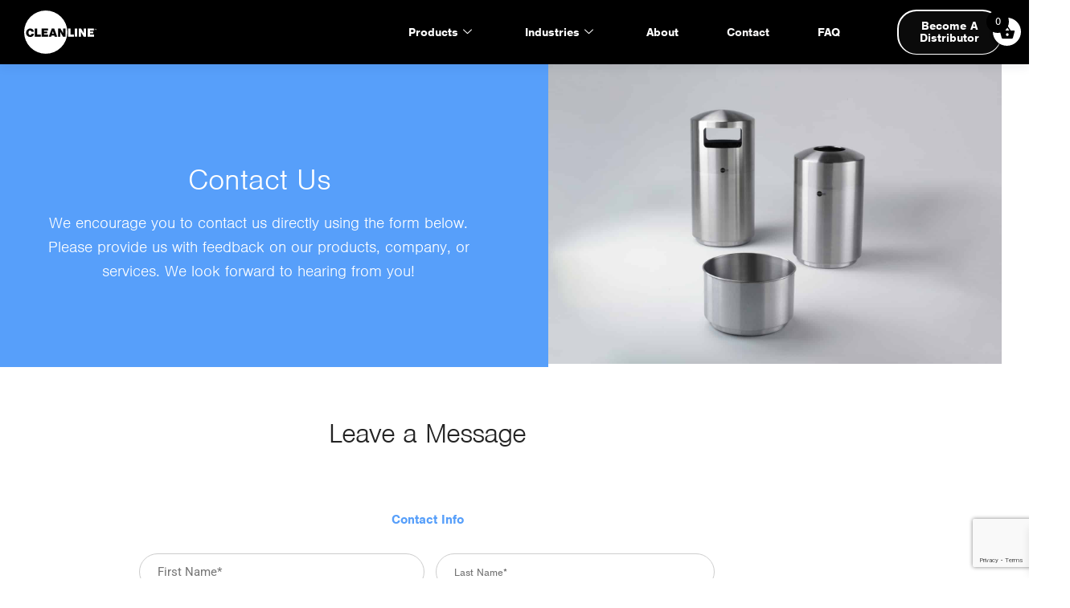

--- FILE ---
content_type: text/html; charset=UTF-8
request_url: https://cleanline.com/contact/
body_size: 40945
content:
<!DOCTYPE html>
<html dir="ltr" lang="en-US" prefix="og: https://ogp.me/ns#">
<head>
<meta charset="UTF-8">
<meta name="viewport" content="width=device-width, initial-scale=1">
<link rel="profile" href="https://gmpg.org/xfn/11">
<link href="https://cleanline.com/wp-content/themes/Astrachildtheme/assets/css/components.css">
<link rel="stylesheet" href="https://stackpath.bootstrapcdn.com/font-awesome/4.7.0/css/font-awesome.min.css">
<link rel="stylesheet" href="https://use.typekit.net/qge4bdv.css" type="text/css">
<title>Contact - Cleanline</title>
<link data-rocket-prefetch href="https://stackpath.bootstrapcdn.com" rel="dns-prefetch">
<link data-rocket-prefetch href="https://use.typekit.net" rel="dns-prefetch">
<link data-rocket-prefetch href="https://www.gstatic.com" rel="dns-prefetch">
<link data-rocket-prefetch href="https://www.google.com" rel="dns-prefetch"><link rel="preload" data-rocket-preload as="image" href="https://cleanline.com/wp-content/uploads/2021/09/Cleanline_07-1536x1024.jpg" imagesrcset="https://cleanline.com/wp-content/uploads/2021/09/Cleanline_07-1536x1024.jpg 1536w, https://cleanline.com/wp-content/uploads/2021/09/Cleanline_07-300x200.jpg 300w, https://cleanline.com/wp-content/uploads/2021/09/Cleanline_07-1024x683.jpg 1024w, https://cleanline.com/wp-content/uploads/2021/09/Cleanline_07-768x512.jpg 768w, https://cleanline.com/wp-content/uploads/2021/09/Cleanline_07-2048x1365.jpg 2048w, https://cleanline.com/wp-content/uploads/2021/09/Cleanline_07-600x400.jpg 600w" imagesizes="(max-width: 1536px) 100vw, 1536px" fetchpriority="high">

		<!-- All in One SEO 4.9.3 - aioseo.com -->
	<meta name="description" content="Contact Us We encourage you to contact us directly using the form below. Please provide us with feedback on our products, company, or services. We look forward to hearing from you! Leave a Message A product of Toledo Metal Spinning Company Get in Touch! EMAIL:sales@cleanline.com Phone:(419) 214-3245FAX:(419) 535-0565 Cleanlinec/o Toledo Metal Spinning Company1819 Clinton StreetToledo," />
	<meta name="robots" content="max-image-preview:large" />
	<link rel="canonical" href="https://cleanline.com/contact/" />
	<meta name="generator" content="All in One SEO (AIOSEO) 4.9.3" />
		<meta property="og:locale" content="en_US" />
		<meta property="og:site_name" content="Cleanline - A New Spin on Public Decor" />
		<meta property="og:type" content="article" />
		<meta property="og:title" content="Contact - Cleanline" />
		<meta property="og:description" content="Contact Us We encourage you to contact us directly using the form below. Please provide us with feedback on our products, company, or services. We look forward to hearing from you! Leave a Message A product of Toledo Metal Spinning Company Get in Touch! EMAIL:sales@cleanline.com Phone:(419) 214-3245FAX:(419) 535-0565 Cleanlinec/o Toledo Metal Spinning Company1819 Clinton StreetToledo," />
		<meta property="og:url" content="https://cleanline.com/contact/" />
		<meta property="og:image" content="https://cleanline.com/wp-content/uploads/2023/08/Cleanline-Logo.jpg" />
		<meta property="og:image:secure_url" content="https://cleanline.com/wp-content/uploads/2023/08/Cleanline-Logo.jpg" />
		<meta property="og:image:width" content="339" />
		<meta property="og:image:height" content="201" />
		<meta property="article:published_time" content="2021-09-20T21:11:05+00:00" />
		<meta property="article:modified_time" content="2024-07-26T19:39:26+00:00" />
		<meta name="twitter:card" content="summary_large_image" />
		<meta name="twitter:title" content="Contact - Cleanline" />
		<meta name="twitter:description" content="Contact Us We encourage you to contact us directly using the form below. Please provide us with feedback on our products, company, or services. We look forward to hearing from you! Leave a Message A product of Toledo Metal Spinning Company Get in Touch! EMAIL:sales@cleanline.com Phone:(419) 214-3245FAX:(419) 535-0565 Cleanlinec/o Toledo Metal Spinning Company1819 Clinton StreetToledo," />
		<meta name="twitter:image" content="https://cleanline.com/wp-content/uploads/2023/08/Cleanline-Logo.jpg" />
		<script type="application/ld+json" class="aioseo-schema">
			{"@context":"https:\/\/schema.org","@graph":[{"@type":"BreadcrumbList","@id":"https:\/\/cleanline.com\/contact\/#breadcrumblist","itemListElement":[{"@type":"ListItem","@id":"https:\/\/cleanline.com#listItem","position":1,"name":"Home","item":"https:\/\/cleanline.com","nextItem":{"@type":"ListItem","@id":"https:\/\/cleanline.com\/contact\/#listItem","name":"Contact"}},{"@type":"ListItem","@id":"https:\/\/cleanline.com\/contact\/#listItem","position":2,"name":"Contact","previousItem":{"@type":"ListItem","@id":"https:\/\/cleanline.com#listItem","name":"Home"}}]},{"@type":"Organization","@id":"https:\/\/cleanline.com\/#organization","name":"Cleanline Waste Receptacles","description":"Cleanlines are manufactured in Toledo, Ohio by Toledo Metal Spinning Company. They are proudly Made in the U.S.A to the highest degree of quality.","url":"https:\/\/cleanline.com\/","logo":{"@type":"ImageObject","url":"https:\/\/cleanline.com\/wp-content\/uploads\/2023\/08\/Cleanline-Logo-3.jpg","@id":"https:\/\/cleanline.com\/contact\/#organizationLogo","width":377,"height":236},"image":{"@id":"https:\/\/cleanline.com\/contact\/#organizationLogo"},"sameAs":["https:\/\/www.instagram.com\/cleanlinecans\/"]},{"@type":"WebPage","@id":"https:\/\/cleanline.com\/contact\/#webpage","url":"https:\/\/cleanline.com\/contact\/","name":"Contact - Cleanline","description":"Contact Us We encourage you to contact us directly using the form below. Please provide us with feedback on our products, company, or services. We look forward to hearing from you! Leave a Message A product of Toledo Metal Spinning Company Get in Touch! EMAIL:sales@cleanline.com Phone:(419) 214-3245FAX:(419) 535-0565 Cleanlinec\/o Toledo Metal Spinning Company1819 Clinton StreetToledo,","inLanguage":"en-US","isPartOf":{"@id":"https:\/\/cleanline.com\/#website"},"breadcrumb":{"@id":"https:\/\/cleanline.com\/contact\/#breadcrumblist"},"datePublished":"2021-09-20T21:11:05-04:00","dateModified":"2024-07-26T15:39:26-04:00"},{"@type":"WebSite","@id":"https:\/\/cleanline.com\/#website","url":"https:\/\/cleanline.com\/","name":"Cleanline","description":"A New Spin on Public Decor","inLanguage":"en-US","publisher":{"@id":"https:\/\/cleanline.com\/#organization"}}]}
		</script>
		<!-- All in One SEO -->


<link rel="alternate" type="application/rss+xml" title="Cleanline &raquo; Feed" href="https://cleanline.com/feed/" />
<link rel="alternate" type="application/rss+xml" title="Cleanline &raquo; Comments Feed" href="https://cleanline.com/comments/feed/" />
<link rel="alternate" title="oEmbed (JSON)" type="application/json+oembed" href="https://cleanline.com/wp-json/oembed/1.0/embed?url=https%3A%2F%2Fcleanline.com%2Fcontact%2F" />
<link rel="alternate" title="oEmbed (XML)" type="text/xml+oembed" href="https://cleanline.com/wp-json/oembed/1.0/embed?url=https%3A%2F%2Fcleanline.com%2Fcontact%2F&#038;format=xml" />
		<!-- This site uses the Google Analytics by MonsterInsights plugin v9.11.1 - Using Analytics tracking - https://www.monsterinsights.com/ -->
		<!-- Note: MonsterInsights is not currently configured on this site. The site owner needs to authenticate with Google Analytics in the MonsterInsights settings panel. -->
					<!-- No tracking code set -->
				<!-- / Google Analytics by MonsterInsights -->
		<style id='wp-img-auto-sizes-contain-inline-css'>
img:is([sizes=auto i],[sizes^="auto," i]){contain-intrinsic-size:3000px 1500px}
/*# sourceURL=wp-img-auto-sizes-contain-inline-css */
</style>
<link rel='stylesheet' id='astra-theme-css-css' href='https://cleanline.com/wp-content/themes/astra/assets/css/minified/style.min.css?ver=4.12.1' media='all' />
<style id='astra-theme-css-inline-css'>
.ast-no-sidebar .entry-content .alignfull {margin-left: calc( -50vw + 50%);margin-right: calc( -50vw + 50%);max-width: 100vw;width: 100vw;}.ast-no-sidebar .entry-content .alignwide {margin-left: calc(-41vw + 50%);margin-right: calc(-41vw + 50%);max-width: unset;width: unset;}.ast-no-sidebar .entry-content .alignfull .alignfull,.ast-no-sidebar .entry-content .alignfull .alignwide,.ast-no-sidebar .entry-content .alignwide .alignfull,.ast-no-sidebar .entry-content .alignwide .alignwide,.ast-no-sidebar .entry-content .wp-block-column .alignfull,.ast-no-sidebar .entry-content .wp-block-column .alignwide{width: 100%;margin-left: auto;margin-right: auto;}.wp-block-gallery,.blocks-gallery-grid {margin: 0;}.wp-block-separator {max-width: 100px;}.wp-block-separator.is-style-wide,.wp-block-separator.is-style-dots {max-width: none;}.entry-content .has-2-columns .wp-block-column:first-child {padding-right: 10px;}.entry-content .has-2-columns .wp-block-column:last-child {padding-left: 10px;}@media (max-width: 782px) {.entry-content .wp-block-columns .wp-block-column {flex-basis: 100%;}.entry-content .has-2-columns .wp-block-column:first-child {padding-right: 0;}.entry-content .has-2-columns .wp-block-column:last-child {padding-left: 0;}}body .entry-content .wp-block-latest-posts {margin-left: 0;}body .entry-content .wp-block-latest-posts li {list-style: none;}.ast-no-sidebar .ast-container .entry-content .wp-block-latest-posts {margin-left: 0;}.ast-header-break-point .entry-content .alignwide {margin-left: auto;margin-right: auto;}.entry-content .blocks-gallery-item img {margin-bottom: auto;}.wp-block-pullquote {border-top: 4px solid #555d66;border-bottom: 4px solid #555d66;color: #40464d;}:root{--ast-post-nav-space:0;--ast-container-default-xlg-padding:6.67em;--ast-container-default-lg-padding:5.67em;--ast-container-default-slg-padding:4.34em;--ast-container-default-md-padding:3.34em;--ast-container-default-sm-padding:6.67em;--ast-container-default-xs-padding:2.4em;--ast-container-default-xxs-padding:1.4em;--ast-code-block-background:#EEEEEE;--ast-comment-inputs-background:#FAFAFA;--ast-normal-container-width:1200px;--ast-narrow-container-width:750px;--ast-blog-title-font-weight:normal;--ast-blog-meta-weight:inherit;--ast-global-color-primary:var(--ast-global-color-5);--ast-global-color-secondary:var(--ast-global-color-4);--ast-global-color-alternate-background:var(--ast-global-color-7);--ast-global-color-subtle-background:var(--ast-global-color-6);--ast-bg-style-guide:var( --ast-global-color-secondary,--ast-global-color-5 );--ast-shadow-style-guide:0px 0px 4px 0 #00000057;--ast-global-dark-bg-style:#fff;--ast-global-dark-lfs:#fbfbfb;--ast-widget-bg-color:#fafafa;--ast-wc-container-head-bg-color:#fbfbfb;--ast-title-layout-bg:#eeeeee;--ast-search-border-color:#e7e7e7;--ast-lifter-hover-bg:#e6e6e6;--ast-gallery-block-color:#000;--srfm-color-input-label:var(--ast-global-color-2);}html{font-size:93.75%;}a,.page-title{color:var(--ast-global-color-0);}a:hover,a:focus{color:var(--ast-global-color-1);}body,button,input,select,textarea,.ast-button,.ast-custom-button{font-family:-apple-system,BlinkMacSystemFont,Segoe UI,Roboto,Oxygen-Sans,Ubuntu,Cantarell,Helvetica Neue,sans-serif;font-weight:inherit;font-size:15px;font-size:1rem;line-height:var(--ast-body-line-height,1.65em);}blockquote{color:var(--ast-global-color-3);}.ast-site-identity .site-title a{color:var(--ast-global-color-2);}.site-title{font-size:35px;font-size:2.3333333333333rem;display:none;}.site-header .site-description{font-size:15px;font-size:1rem;display:none;}.entry-title{font-size:26px;font-size:1.7333333333333rem;}.archive .ast-article-post .ast-article-inner,.blog .ast-article-post .ast-article-inner,.archive .ast-article-post .ast-article-inner:hover,.blog .ast-article-post .ast-article-inner:hover{overflow:hidden;}h1,.entry-content :where(h1){font-size:40px;font-size:2.6666666666667rem;line-height:1.4em;}h2,.entry-content :where(h2){font-size:32px;font-size:2.1333333333333rem;line-height:1.3em;}h3,.entry-content :where(h3){font-size:26px;font-size:1.7333333333333rem;line-height:1.3em;}h4,.entry-content :where(h4){font-size:24px;font-size:1.6rem;line-height:1.2em;}h5,.entry-content :where(h5){font-size:20px;font-size:1.3333333333333rem;line-height:1.2em;}h6,.entry-content :where(h6){font-size:16px;font-size:1.0666666666667rem;line-height:1.25em;}::selection{background-color:var(--ast-global-color-0);color:#ffffff;}body,h1,h2,h3,h4,h5,h6,.entry-title a,.entry-content :where(h1,h2,h3,h4,h5,h6){color:var(--ast-global-color-3);}.tagcloud a:hover,.tagcloud a:focus,.tagcloud a.current-item{color:#ffffff;border-color:var(--ast-global-color-0);background-color:var(--ast-global-color-0);}input:focus,input[type="text"]:focus,input[type="email"]:focus,input[type="url"]:focus,input[type="password"]:focus,input[type="reset"]:focus,input[type="search"]:focus,textarea:focus{border-color:var(--ast-global-color-0);}input[type="radio"]:checked,input[type=reset],input[type="checkbox"]:checked,input[type="checkbox"]:hover:checked,input[type="checkbox"]:focus:checked,input[type=range]::-webkit-slider-thumb{border-color:var(--ast-global-color-0);background-color:var(--ast-global-color-0);box-shadow:none;}.site-footer a:hover + .post-count,.site-footer a:focus + .post-count{background:var(--ast-global-color-0);border-color:var(--ast-global-color-0);}.single .nav-links .nav-previous,.single .nav-links .nav-next{color:var(--ast-global-color-0);}.entry-meta,.entry-meta *{line-height:1.45;color:var(--ast-global-color-0);}.entry-meta a:not(.ast-button):hover,.entry-meta a:not(.ast-button):hover *,.entry-meta a:not(.ast-button):focus,.entry-meta a:not(.ast-button):focus *,.page-links > .page-link,.page-links .page-link:hover,.post-navigation a:hover{color:var(--ast-global-color-1);}#cat option,.secondary .calendar_wrap thead a,.secondary .calendar_wrap thead a:visited{color:var(--ast-global-color-0);}.secondary .calendar_wrap #today,.ast-progress-val span{background:var(--ast-global-color-0);}.secondary a:hover + .post-count,.secondary a:focus + .post-count{background:var(--ast-global-color-0);border-color:var(--ast-global-color-0);}.calendar_wrap #today > a{color:#ffffff;}.page-links .page-link,.single .post-navigation a{color:var(--ast-global-color-0);}.ast-search-menu-icon .search-form button.search-submit{padding:0 4px;}.ast-search-menu-icon form.search-form{padding-right:0;}.ast-header-search .ast-search-menu-icon.ast-dropdown-active .search-form,.ast-header-search .ast-search-menu-icon.ast-dropdown-active .search-field:focus{transition:all 0.2s;}.search-form input.search-field:focus{outline:none;}.widget-title,.widget .wp-block-heading{font-size:21px;font-size:1.4rem;color:var(--ast-global-color-3);}.ast-search-menu-icon.slide-search a:focus-visible:focus-visible,.astra-search-icon:focus-visible,#close:focus-visible,a:focus-visible,.ast-menu-toggle:focus-visible,.site .skip-link:focus-visible,.wp-block-loginout input:focus-visible,.wp-block-search.wp-block-search__button-inside .wp-block-search__inside-wrapper,.ast-header-navigation-arrow:focus-visible,.woocommerce .wc-proceed-to-checkout > .checkout-button:focus-visible,.woocommerce .woocommerce-MyAccount-navigation ul li a:focus-visible,.ast-orders-table__row .ast-orders-table__cell:focus-visible,.woocommerce .woocommerce-order-details .order-again > .button:focus-visible,.woocommerce .woocommerce-message a.button.wc-forward:focus-visible,.woocommerce #minus_qty:focus-visible,.woocommerce #plus_qty:focus-visible,a#ast-apply-coupon:focus-visible,.woocommerce .woocommerce-info a:focus-visible,.woocommerce .astra-shop-summary-wrap a:focus-visible,.woocommerce a.wc-forward:focus-visible,#ast-apply-coupon:focus-visible,.woocommerce-js .woocommerce-mini-cart-item a.remove:focus-visible,#close:focus-visible,.button.search-submit:focus-visible,#search_submit:focus,.normal-search:focus-visible,.ast-header-account-wrap:focus-visible,.woocommerce .ast-on-card-button.ast-quick-view-trigger:focus,.astra-cart-drawer-close:focus,.ast-single-variation:focus,.ast-woocommerce-product-gallery__image:focus,.ast-button:focus,.woocommerce-product-gallery--with-images [data-controls="prev"]:focus-visible,.woocommerce-product-gallery--with-images [data-controls="next"]:focus-visible,.ast-builder-button-wrap:has(.ast-custom-button-link:focus),.ast-builder-button-wrap .ast-custom-button-link:focus{outline-style:dotted;outline-color:inherit;outline-width:thin;}input:focus,input[type="text"]:focus,input[type="email"]:focus,input[type="url"]:focus,input[type="password"]:focus,input[type="reset"]:focus,input[type="search"]:focus,input[type="number"]:focus,textarea:focus,.wp-block-search__input:focus,[data-section="section-header-mobile-trigger"] .ast-button-wrap .ast-mobile-menu-trigger-minimal:focus,.ast-mobile-popup-drawer.active .menu-toggle-close:focus,.woocommerce-ordering select.orderby:focus,#ast-scroll-top:focus,#coupon_code:focus,.woocommerce-page #comment:focus,.woocommerce #reviews #respond input#submit:focus,.woocommerce a.add_to_cart_button:focus,.woocommerce .button.single_add_to_cart_button:focus,.woocommerce .woocommerce-cart-form button:focus,.woocommerce .woocommerce-cart-form__cart-item .quantity .qty:focus,.woocommerce .woocommerce-billing-fields .woocommerce-billing-fields__field-wrapper .woocommerce-input-wrapper > .input-text:focus,.woocommerce #order_comments:focus,.woocommerce #place_order:focus,.woocommerce .woocommerce-address-fields .woocommerce-address-fields__field-wrapper .woocommerce-input-wrapper > .input-text:focus,.woocommerce .woocommerce-MyAccount-content form button:focus,.woocommerce .woocommerce-MyAccount-content .woocommerce-EditAccountForm .woocommerce-form-row .woocommerce-Input.input-text:focus,.woocommerce .ast-woocommerce-container .woocommerce-pagination ul.page-numbers li a:focus,body #content .woocommerce form .form-row .select2-container--default .select2-selection--single:focus,#ast-coupon-code:focus,.woocommerce.woocommerce-js .quantity input[type=number]:focus,.woocommerce-js .woocommerce-mini-cart-item .quantity input[type=number]:focus,.woocommerce p#ast-coupon-trigger:focus{border-style:dotted;border-color:inherit;border-width:thin;}input{outline:none;}.woocommerce-js input[type=text]:focus,.woocommerce-js input[type=email]:focus,.woocommerce-js textarea:focus,input[type=number]:focus,.comments-area textarea#comment:focus,.comments-area textarea#comment:active,.comments-area .ast-comment-formwrap input[type="text"]:focus,.comments-area .ast-comment-formwrap input[type="text"]:active{outline-style:unset;outline-color:inherit;outline-width:thin;}.main-header-menu .menu-link,.ast-header-custom-item a{color:var(--ast-global-color-3);}.main-header-menu .menu-item:hover > .menu-link,.main-header-menu .menu-item:hover > .ast-menu-toggle,.main-header-menu .ast-masthead-custom-menu-items a:hover,.main-header-menu .menu-item.focus > .menu-link,.main-header-menu .menu-item.focus > .ast-menu-toggle,.main-header-menu .current-menu-item > .menu-link,.main-header-menu .current-menu-ancestor > .menu-link,.main-header-menu .current-menu-item > .ast-menu-toggle,.main-header-menu .current-menu-ancestor > .ast-menu-toggle{color:var(--ast-global-color-0);}.header-main-layout-3 .ast-main-header-bar-alignment{margin-right:auto;}.header-main-layout-2 .site-header-section-left .ast-site-identity{text-align:left;}.site-logo-img img{ transition:all 0.2s linear;}body .ast-oembed-container *{position:absolute;top:0;width:100%;height:100%;left:0;}body .wp-block-embed-pocket-casts .ast-oembed-container *{position:unset;}.ast-header-break-point .ast-mobile-menu-buttons-minimal.menu-toggle{background:transparent;color:var(--ast-global-color-0);}.ast-header-break-point .ast-mobile-menu-buttons-outline.menu-toggle{background:transparent;border:1px solid var(--ast-global-color-0);color:var(--ast-global-color-0);}.ast-header-break-point .ast-mobile-menu-buttons-fill.menu-toggle{background:var(--ast-global-color-0);}.ast-single-post-featured-section + article {margin-top: 2em;}.site-content .ast-single-post-featured-section img {width: 100%;overflow: hidden;object-fit: cover;}.site > .ast-single-related-posts-container {margin-top: 0;}@media (min-width: 922px) {.ast-desktop .ast-container--narrow {max-width: var(--ast-narrow-container-width);margin: 0 auto;}}.ast-page-builder-template .hentry {margin: 0;}.ast-page-builder-template .site-content > .ast-container {max-width: 100%;padding: 0;}.ast-page-builder-template .site .site-content #primary {padding: 0;margin: 0;}.ast-page-builder-template .no-results {text-align: center;margin: 4em auto;}.ast-page-builder-template .ast-pagination {padding: 2em;}.ast-page-builder-template .entry-header.ast-no-title.ast-no-thumbnail {margin-top: 0;}.ast-page-builder-template .entry-header.ast-header-without-markup {margin-top: 0;margin-bottom: 0;}.ast-page-builder-template .entry-header.ast-no-title.ast-no-meta {margin-bottom: 0;}.ast-page-builder-template.single .post-navigation {padding-bottom: 2em;}.ast-page-builder-template.single-post .site-content > .ast-container {max-width: 100%;}.ast-page-builder-template .entry-header {margin-top: 4em;margin-left: auto;margin-right: auto;padding-left: 20px;padding-right: 20px;}.single.ast-page-builder-template .entry-header {padding-left: 20px;padding-right: 20px;}.ast-page-builder-template .ast-archive-description {margin: 4em auto 0;padding-left: 20px;padding-right: 20px;}.ast-page-builder-template.ast-no-sidebar .entry-content .alignwide {margin-left: 0;margin-right: 0;}.footer-adv .footer-adv-overlay{border-top-style:solid;border-top-color:#7a7a7a;}.wp-block-buttons.aligncenter{justify-content:center;}@media (min-width:1200px){.wp-block-group .has-background{padding:20px;}}@media (min-width:1200px){.ast-no-sidebar.ast-separate-container .entry-content .wp-block-group.alignwide,.ast-no-sidebar.ast-separate-container .entry-content .wp-block-cover.alignwide{margin-left:-20px;margin-right:-20px;padding-left:20px;padding-right:20px;}.ast-no-sidebar.ast-separate-container .entry-content .wp-block-cover.alignfull,.ast-no-sidebar.ast-separate-container .entry-content .wp-block-group.alignfull{margin-left:-6.67em;margin-right:-6.67em;padding-left:6.67em;padding-right:6.67em;}}@media (min-width:1200px){.wp-block-cover-image.alignwide .wp-block-cover__inner-container,.wp-block-cover.alignwide .wp-block-cover__inner-container,.wp-block-cover-image.alignfull .wp-block-cover__inner-container,.wp-block-cover.alignfull .wp-block-cover__inner-container{width:100%;}}.wp-block-image.aligncenter{margin-left:auto;margin-right:auto;}.wp-block-table.aligncenter{margin-left:auto;margin-right:auto;}.wp-block-buttons .wp-block-button.is-style-outline .wp-block-button__link.wp-element-button,.ast-outline-button,.wp-block-uagb-buttons-child .uagb-buttons-repeater.ast-outline-button{border-top-width:2px;border-right-width:2px;border-bottom-width:2px;border-left-width:2px;font-family:inherit;font-weight:inherit;line-height:1em;}.wp-block-button .wp-block-button__link.wp-element-button.is-style-outline:not(.has-background),.wp-block-button.is-style-outline>.wp-block-button__link.wp-element-button:not(.has-background),.ast-outline-button{background-color:transparent;}.entry-content[data-ast-blocks-layout] > figure{margin-bottom:1em;}.elementor-widget-container .elementor-loop-container .e-loop-item[data-elementor-type="loop-item"]{width:100%;}.review-rating{display:flex;align-items:center;order:2;}@media (max-width:921px){.ast-left-sidebar #content > .ast-container{display:flex;flex-direction:column-reverse;width:100%;}.ast-separate-container .ast-article-post,.ast-separate-container .ast-article-single{padding:1.5em 2.14em;}.ast-author-box img.avatar{margin:20px 0 0 0;}}@media (min-width:922px){.ast-separate-container.ast-right-sidebar #primary,.ast-separate-container.ast-left-sidebar #primary{border:0;}.search-no-results.ast-separate-container #primary{margin-bottom:4em;}}.wp-block-button .wp-block-button__link{color:#ffffff;}.wp-block-button .wp-block-button__link:hover,.wp-block-button .wp-block-button__link:focus{color:#ffffff;background-color:var(--ast-global-color-1);border-color:var(--ast-global-color-1);}.elementor-widget-heading h1.elementor-heading-title{line-height:1.4em;}.elementor-widget-heading h2.elementor-heading-title{line-height:1.3em;}.elementor-widget-heading h3.elementor-heading-title{line-height:1.3em;}.elementor-widget-heading h4.elementor-heading-title{line-height:1.2em;}.elementor-widget-heading h5.elementor-heading-title{line-height:1.2em;}.elementor-widget-heading h6.elementor-heading-title{line-height:1.25em;}.wp-block-button .wp-block-button__link{border-top-width:0;border-right-width:0;border-left-width:0;border-bottom-width:0;border-color:var(--ast-global-color-0);background-color:var(--ast-global-color-0);color:#ffffff;font-family:inherit;font-weight:inherit;line-height:1em;padding-top:10px;padding-right:40px;padding-bottom:10px;padding-left:40px;}.menu-toggle,button,.ast-button,.ast-custom-button,.button,input#submit,input[type="button"],input[type="submit"],input[type="reset"]{border-style:solid;border-top-width:0;border-right-width:0;border-left-width:0;border-bottom-width:0;color:#ffffff;border-color:var(--ast-global-color-0);background-color:var(--ast-global-color-0);padding-top:10px;padding-right:40px;padding-bottom:10px;padding-left:40px;font-family:inherit;font-weight:inherit;line-height:1em;}button:focus,.menu-toggle:hover,button:hover,.ast-button:hover,.ast-custom-button:hover .button:hover,.ast-custom-button:hover ,input[type=reset]:hover,input[type=reset]:focus,input#submit:hover,input#submit:focus,input[type="button"]:hover,input[type="button"]:focus,input[type="submit"]:hover,input[type="submit"]:focus{color:#ffffff;background-color:var(--ast-global-color-1);border-color:var(--ast-global-color-1);}@media (max-width:921px){.ast-mobile-header-stack .main-header-bar .ast-search-menu-icon{display:inline-block;}.ast-header-break-point.ast-header-custom-item-outside .ast-mobile-header-stack .main-header-bar .ast-search-icon{margin:0;}.ast-comment-avatar-wrap img{max-width:2.5em;}.ast-comment-meta{padding:0 1.8888em 1.3333em;}.ast-separate-container .ast-comment-list li.depth-1{padding:1.5em 2.14em;}.ast-separate-container .comment-respond{padding:2em 2.14em;}}@media (min-width:544px){.ast-container{max-width:100%;}}@media (max-width:544px){.ast-separate-container .ast-article-post,.ast-separate-container .ast-article-single,.ast-separate-container .comments-title,.ast-separate-container .ast-archive-description{padding:1.5em 1em;}.ast-separate-container #content .ast-container{padding-left:0.54em;padding-right:0.54em;}.ast-separate-container .ast-comment-list .bypostauthor{padding:.5em;}.ast-search-menu-icon.ast-dropdown-active .search-field{width:170px;}.site-branding img,.site-header .site-logo-img .custom-logo-link img{max-width:100%;}} #ast-mobile-header .ast-site-header-cart-li a{pointer-events:none;}.ast-no-sidebar.ast-separate-container .entry-content .alignfull {margin-left: -6.67em;margin-right: -6.67em;width: auto;}@media (max-width: 1200px) {.ast-no-sidebar.ast-separate-container .entry-content .alignfull {margin-left: -2.4em;margin-right: -2.4em;}}@media (max-width: 768px) {.ast-no-sidebar.ast-separate-container .entry-content .alignfull {margin-left: -2.14em;margin-right: -2.14em;}}@media (max-width: 544px) {.ast-no-sidebar.ast-separate-container .entry-content .alignfull {margin-left: -1em;margin-right: -1em;}}.ast-no-sidebar.ast-separate-container .entry-content .alignwide {margin-left: -20px;margin-right: -20px;}.ast-no-sidebar.ast-separate-container .entry-content .wp-block-column .alignfull,.ast-no-sidebar.ast-separate-container .entry-content .wp-block-column .alignwide {margin-left: auto;margin-right: auto;width: 100%;}@media (max-width:921px){.site-title{display:none;}.site-header .site-description{display:none;}h1,.entry-content :where(h1){font-size:30px;}h2,.entry-content :where(h2){font-size:25px;}h3,.entry-content :where(h3){font-size:20px;}}@media (max-width:544px){.site-title{display:none;}.site-header .site-description{display:none;}h1,.entry-content :where(h1){font-size:30px;}h2,.entry-content :where(h2){font-size:25px;}h3,.entry-content :where(h3){font-size:20px;}}@media (max-width:921px){html{font-size:85.5%;}}@media (max-width:544px){html{font-size:85.5%;}}@media (min-width:922px){.ast-container{max-width:1240px;}}@font-face {font-family: "Astra";src: url(https://cleanline.com/wp-content/themes/astra/assets/fonts/astra.woff) format("woff"),url(https://cleanline.com/wp-content/themes/astra/assets/fonts/astra.ttf) format("truetype"),url(https://cleanline.com/wp-content/themes/astra/assets/fonts/astra.svg#astra) format("svg");font-weight: normal;font-style: normal;font-display: fallback;}@media (max-width:921px) {.main-header-bar .main-header-bar-navigation{display:none;}}.ast-desktop .main-header-menu.submenu-with-border .sub-menu,.ast-desktop .main-header-menu.submenu-with-border .astra-full-megamenu-wrapper{border-color:var(--ast-global-color-0);}.ast-desktop .main-header-menu.submenu-with-border .sub-menu{border-top-width:2px;border-style:solid;}.ast-desktop .main-header-menu.submenu-with-border .sub-menu .sub-menu{top:-2px;}.ast-desktop .main-header-menu.submenu-with-border .sub-menu .menu-link,.ast-desktop .main-header-menu.submenu-with-border .children .menu-link{border-bottom-width:0px;border-style:solid;border-color:#eaeaea;}@media (min-width:922px){.main-header-menu .sub-menu .menu-item.ast-left-align-sub-menu:hover > .sub-menu,.main-header-menu .sub-menu .menu-item.ast-left-align-sub-menu.focus > .sub-menu{margin-left:-0px;}}.ast-small-footer{border-top-style:solid;border-top-width:1px;border-top-color:#7a7a7a;}.ast-small-footer-wrap{text-align:center;}.site .comments-area{padding-bottom:3em;}.ast-header-break-point.ast-header-custom-item-inside .main-header-bar .main-header-bar-navigation .ast-search-icon {display: none;}.ast-header-break-point.ast-header-custom-item-inside .main-header-bar .ast-search-menu-icon .search-form {padding: 0;display: block;overflow: hidden;}.ast-header-break-point .ast-header-custom-item .widget:last-child {margin-bottom: 1em;}.ast-header-custom-item .widget {margin: 0.5em;display: inline-block;vertical-align: middle;}.ast-header-custom-item .widget p {margin-bottom: 0;}.ast-header-custom-item .widget li {width: auto;}.ast-header-custom-item-inside .button-custom-menu-item .menu-link {display: none;}.ast-header-custom-item-inside.ast-header-break-point .button-custom-menu-item .ast-custom-button-link {display: none;}.ast-header-custom-item-inside.ast-header-break-point .button-custom-menu-item .menu-link {display: block;}.ast-header-break-point.ast-header-custom-item-outside .main-header-bar .ast-search-icon {margin-right: 1em;}.ast-header-break-point.ast-header-custom-item-inside .main-header-bar .ast-search-menu-icon .search-field,.ast-header-break-point.ast-header-custom-item-inside .main-header-bar .ast-search-menu-icon.ast-inline-search .search-field {width: 100%;padding-right: 5.5em;}.ast-header-break-point.ast-header-custom-item-inside .main-header-bar .ast-search-menu-icon .search-submit {display: block;position: absolute;height: 100%;top: 0;right: 0;padding: 0 1em;border-radius: 0;}.ast-header-break-point .ast-header-custom-item .ast-masthead-custom-menu-items {padding-left: 20px;padding-right: 20px;margin-bottom: 1em;margin-top: 1em;}.ast-header-custom-item-inside.ast-header-break-point .button-custom-menu-item {padding-left: 0;padding-right: 0;margin-top: 0;margin-bottom: 0;}.astra-icon-down_arrow::after {content: "\e900";font-family: Astra;}.astra-icon-close::after {content: "\e5cd";font-family: Astra;}.astra-icon-drag_handle::after {content: "\e25d";font-family: Astra;}.astra-icon-format_align_justify::after {content: "\e235";font-family: Astra;}.astra-icon-menu::after {content: "\e5d2";font-family: Astra;}.astra-icon-reorder::after {content: "\e8fe";font-family: Astra;}.astra-icon-search::after {content: "\e8b6";font-family: Astra;}.astra-icon-zoom_in::after {content: "\e56b";font-family: Astra;}.astra-icon-check-circle::after {content: "\e901";font-family: Astra;}.astra-icon-shopping-cart::after {content: "\f07a";font-family: Astra;}.astra-icon-shopping-bag::after {content: "\f290";font-family: Astra;}.astra-icon-shopping-basket::after {content: "\f291";font-family: Astra;}.astra-icon-circle-o::after {content: "\e903";font-family: Astra;}.astra-icon-certificate::after {content: "\e902";font-family: Astra;}blockquote {padding: 1.2em;}:root .has-ast-global-color-0-color{color:var(--ast-global-color-0);}:root .has-ast-global-color-0-background-color{background-color:var(--ast-global-color-0);}:root .wp-block-button .has-ast-global-color-0-color{color:var(--ast-global-color-0);}:root .wp-block-button .has-ast-global-color-0-background-color{background-color:var(--ast-global-color-0);}:root .has-ast-global-color-1-color{color:var(--ast-global-color-1);}:root .has-ast-global-color-1-background-color{background-color:var(--ast-global-color-1);}:root .wp-block-button .has-ast-global-color-1-color{color:var(--ast-global-color-1);}:root .wp-block-button .has-ast-global-color-1-background-color{background-color:var(--ast-global-color-1);}:root .has-ast-global-color-2-color{color:var(--ast-global-color-2);}:root .has-ast-global-color-2-background-color{background-color:var(--ast-global-color-2);}:root .wp-block-button .has-ast-global-color-2-color{color:var(--ast-global-color-2);}:root .wp-block-button .has-ast-global-color-2-background-color{background-color:var(--ast-global-color-2);}:root .has-ast-global-color-3-color{color:var(--ast-global-color-3);}:root .has-ast-global-color-3-background-color{background-color:var(--ast-global-color-3);}:root .wp-block-button .has-ast-global-color-3-color{color:var(--ast-global-color-3);}:root .wp-block-button .has-ast-global-color-3-background-color{background-color:var(--ast-global-color-3);}:root .has-ast-global-color-4-color{color:var(--ast-global-color-4);}:root .has-ast-global-color-4-background-color{background-color:var(--ast-global-color-4);}:root .wp-block-button .has-ast-global-color-4-color{color:var(--ast-global-color-4);}:root .wp-block-button .has-ast-global-color-4-background-color{background-color:var(--ast-global-color-4);}:root .has-ast-global-color-5-color{color:var(--ast-global-color-5);}:root .has-ast-global-color-5-background-color{background-color:var(--ast-global-color-5);}:root .wp-block-button .has-ast-global-color-5-color{color:var(--ast-global-color-5);}:root .wp-block-button .has-ast-global-color-5-background-color{background-color:var(--ast-global-color-5);}:root .has-ast-global-color-6-color{color:var(--ast-global-color-6);}:root .has-ast-global-color-6-background-color{background-color:var(--ast-global-color-6);}:root .wp-block-button .has-ast-global-color-6-color{color:var(--ast-global-color-6);}:root .wp-block-button .has-ast-global-color-6-background-color{background-color:var(--ast-global-color-6);}:root .has-ast-global-color-7-color{color:var(--ast-global-color-7);}:root .has-ast-global-color-7-background-color{background-color:var(--ast-global-color-7);}:root .wp-block-button .has-ast-global-color-7-color{color:var(--ast-global-color-7);}:root .wp-block-button .has-ast-global-color-7-background-color{background-color:var(--ast-global-color-7);}:root .has-ast-global-color-8-color{color:var(--ast-global-color-8);}:root .has-ast-global-color-8-background-color{background-color:var(--ast-global-color-8);}:root .wp-block-button .has-ast-global-color-8-color{color:var(--ast-global-color-8);}:root .wp-block-button .has-ast-global-color-8-background-color{background-color:var(--ast-global-color-8);}:root{--ast-global-color-0:#0170B9;--ast-global-color-1:#3a3a3a;--ast-global-color-2:#3a3a3a;--ast-global-color-3:#4B4F58;--ast-global-color-4:#F5F5F5;--ast-global-color-5:#FFFFFF;--ast-global-color-6:#E5E5E5;--ast-global-color-7:#424242;--ast-global-color-8:#000000;}:root {--ast-border-color : #dddddd;}.ast-single-entry-banner {-js-display: flex;display: flex;flex-direction: column;justify-content: center;text-align: center;position: relative;background: var(--ast-title-layout-bg);}.ast-single-entry-banner[data-banner-layout="layout-1"] {max-width: 1200px;background: inherit;padding: 20px 0;}.ast-single-entry-banner[data-banner-width-type="custom"] {margin: 0 auto;width: 100%;}.ast-single-entry-banner + .site-content .entry-header {margin-bottom: 0;}.site .ast-author-avatar {--ast-author-avatar-size: ;}a.ast-underline-text {text-decoration: underline;}.ast-container > .ast-terms-link {position: relative;display: block;}a.ast-button.ast-badge-tax {padding: 4px 8px;border-radius: 3px;font-size: inherit;}header.entry-header{text-align:left;}header.entry-header > *:not(:last-child){margin-bottom:10px;}@media (max-width:921px){header.entry-header{text-align:left;}}@media (max-width:544px){header.entry-header{text-align:left;}}.ast-archive-entry-banner {-js-display: flex;display: flex;flex-direction: column;justify-content: center;text-align: center;position: relative;background: var(--ast-title-layout-bg);}.ast-archive-entry-banner[data-banner-width-type="custom"] {margin: 0 auto;width: 100%;}.ast-archive-entry-banner[data-banner-layout="layout-1"] {background: inherit;padding: 20px 0;text-align: left;}body.archive .ast-archive-description{max-width:1200px;width:100%;text-align:left;padding-top:3em;padding-right:3em;padding-bottom:3em;padding-left:3em;}body.archive .ast-archive-description .ast-archive-title,body.archive .ast-archive-description .ast-archive-title *{font-size:40px;font-size:2.6666666666667rem;text-transform:capitalize;}body.archive .ast-archive-description > *:not(:last-child){margin-bottom:10px;}@media (max-width:921px){body.archive .ast-archive-description{text-align:left;}}@media (max-width:544px){body.archive .ast-archive-description{text-align:left;}}.ast-breadcrumbs .trail-browse,.ast-breadcrumbs .trail-items,.ast-breadcrumbs .trail-items li{display:inline-block;margin:0;padding:0;border:none;background:inherit;text-indent:0;text-decoration:none;}.ast-breadcrumbs .trail-browse{font-size:inherit;font-style:inherit;font-weight:inherit;color:inherit;}.ast-breadcrumbs .trail-items{list-style:none;}.trail-items li::after{padding:0 0.3em;content:"\00bb";}.trail-items li:last-of-type::after{display:none;}h1,h2,h3,h4,h5,h6,.entry-content :where(h1,h2,h3,h4,h5,h6){color:var(--ast-global-color-2);}.elementor-widget-heading .elementor-heading-title{margin:0;}.elementor-page .ast-menu-toggle{color:unset !important;background:unset !important;}.elementor-post.elementor-grid-item.hentry{margin-bottom:0;}.woocommerce div.product .elementor-element.elementor-products-grid .related.products ul.products li.product,.elementor-element .elementor-wc-products .woocommerce[class*='columns-'] ul.products li.product{width:auto;margin:0;float:none;}body .elementor hr{background-color:#ccc;margin:0;}.ast-left-sidebar .elementor-section.elementor-section-stretched,.ast-right-sidebar .elementor-section.elementor-section-stretched{max-width:100%;left:0 !important;}.elementor-posts-container [CLASS*="ast-width-"]{width:100%;}.elementor-template-full-width .ast-container{display:block;}.elementor-screen-only,.screen-reader-text,.screen-reader-text span,.ui-helper-hidden-accessible{top:0 !important;}@media (max-width:544px){.elementor-element .elementor-wc-products .woocommerce[class*="columns-"] ul.products li.product{width:auto;margin:0;}.elementor-element .woocommerce .woocommerce-result-count{float:none;}}.ast-header-break-point .main-header-bar{border-bottom-width:1px;}@media (min-width:922px){.main-header-bar{border-bottom-width:1px;}}.main-header-menu .menu-item, #astra-footer-menu .menu-item, .main-header-bar .ast-masthead-custom-menu-items{-js-display:flex;display:flex;-webkit-box-pack:center;-webkit-justify-content:center;-moz-box-pack:center;-ms-flex-pack:center;justify-content:center;-webkit-box-orient:vertical;-webkit-box-direction:normal;-webkit-flex-direction:column;-moz-box-orient:vertical;-moz-box-direction:normal;-ms-flex-direction:column;flex-direction:column;}.main-header-menu > .menu-item > .menu-link, #astra-footer-menu > .menu-item > .menu-link{height:100%;-webkit-box-align:center;-webkit-align-items:center;-moz-box-align:center;-ms-flex-align:center;align-items:center;-js-display:flex;display:flex;}.ast-primary-menu-disabled .main-header-bar .ast-masthead-custom-menu-items{flex:unset;}.main-header-menu .sub-menu .menu-item.menu-item-has-children > .menu-link:after{position:absolute;right:1em;top:50%;transform:translate(0,-50%) rotate(270deg);}.ast-header-break-point .main-header-bar .main-header-bar-navigation .page_item_has_children > .ast-menu-toggle::before, .ast-header-break-point .main-header-bar .main-header-bar-navigation .menu-item-has-children > .ast-menu-toggle::before, .ast-mobile-popup-drawer .main-header-bar-navigation .menu-item-has-children>.ast-menu-toggle::before, .ast-header-break-point .ast-mobile-header-wrap .main-header-bar-navigation .menu-item-has-children > .ast-menu-toggle::before{font-weight:bold;content:"\e900";font-family:Astra;text-decoration:inherit;display:inline-block;}.ast-header-break-point .main-navigation ul.sub-menu .menu-item .menu-link:before{content:"\e900";font-family:Astra;font-size:.65em;text-decoration:inherit;display:inline-block;transform:translate(0, -2px) rotateZ(270deg);margin-right:5px;}.widget_search .search-form:after{font-family:Astra;font-size:1.2em;font-weight:normal;content:"\e8b6";position:absolute;top:50%;right:15px;transform:translate(0, -50%);}.astra-search-icon::before{content:"\e8b6";font-family:Astra;font-style:normal;font-weight:normal;text-decoration:inherit;text-align:center;-webkit-font-smoothing:antialiased;-moz-osx-font-smoothing:grayscale;z-index:3;}.main-header-bar .main-header-bar-navigation .page_item_has_children > a:after, .main-header-bar .main-header-bar-navigation .menu-item-has-children > a:after, .menu-item-has-children .ast-header-navigation-arrow:after{content:"\e900";display:inline-block;font-family:Astra;font-size:.6rem;font-weight:bold;text-rendering:auto;-webkit-font-smoothing:antialiased;-moz-osx-font-smoothing:grayscale;margin-left:10px;line-height:normal;}.menu-item-has-children .sub-menu .ast-header-navigation-arrow:after{margin-left:0;}.ast-mobile-popup-drawer .main-header-bar-navigation .ast-submenu-expanded>.ast-menu-toggle::before{transform:rotateX(180deg);}.ast-header-break-point .main-header-bar-navigation .menu-item-has-children > .menu-link:after{display:none;}@media (min-width:922px){.ast-builder-menu .main-navigation > ul > li:last-child a{margin-right:0;}}.ast-separate-container .ast-article-inner{background-color:transparent;background-image:none;}.ast-separate-container .ast-article-post{background-color:var(--ast-global-color-5);background-image:none;}@media (max-width:921px){.ast-separate-container .ast-article-post{background-color:var(--ast-global-color-5);background-image:none;}}@media (max-width:544px){.ast-separate-container .ast-article-post{background-color:var(--ast-global-color-5);background-image:none;}}.ast-separate-container .ast-article-single:not(.ast-related-post), .woocommerce.ast-separate-container .ast-woocommerce-container, .ast-separate-container .error-404, .ast-separate-container .no-results, .single.ast-separate-container  .ast-author-meta, .ast-separate-container .related-posts-title-wrapper, .ast-separate-container .comments-count-wrapper, .ast-box-layout.ast-plain-container .site-content, .ast-padded-layout.ast-plain-container .site-content, .ast-separate-container .ast-archive-description, .ast-separate-container .comments-area .comment-respond, .ast-separate-container .comments-area .ast-comment-list li, .ast-separate-container .comments-area .comments-title{background-color:var(--ast-global-color-5);background-image:none;}@media (max-width:921px){.ast-separate-container .ast-article-single:not(.ast-related-post), .woocommerce.ast-separate-container .ast-woocommerce-container, .ast-separate-container .error-404, .ast-separate-container .no-results, .single.ast-separate-container  .ast-author-meta, .ast-separate-container .related-posts-title-wrapper, .ast-separate-container .comments-count-wrapper, .ast-box-layout.ast-plain-container .site-content, .ast-padded-layout.ast-plain-container .site-content, .ast-separate-container .ast-archive-description{background-color:var(--ast-global-color-5);background-image:none;}}@media (max-width:544px){.ast-separate-container .ast-article-single:not(.ast-related-post), .woocommerce.ast-separate-container .ast-woocommerce-container, .ast-separate-container .error-404, .ast-separate-container .no-results, .single.ast-separate-container  .ast-author-meta, .ast-separate-container .related-posts-title-wrapper, .ast-separate-container .comments-count-wrapper, .ast-box-layout.ast-plain-container .site-content, .ast-padded-layout.ast-plain-container .site-content, .ast-separate-container .ast-archive-description{background-color:var(--ast-global-color-5);background-image:none;}}.ast-separate-container.ast-two-container #secondary .widget{background-color:var(--ast-global-color-5);background-image:none;}@media (max-width:921px){.ast-separate-container.ast-two-container #secondary .widget{background-color:var(--ast-global-color-5);background-image:none;}}@media (max-width:544px){.ast-separate-container.ast-two-container #secondary .widget{background-color:var(--ast-global-color-5);background-image:none;}}:root{--e-global-color-astglobalcolor0:#0170B9;--e-global-color-astglobalcolor1:#3a3a3a;--e-global-color-astglobalcolor2:#3a3a3a;--e-global-color-astglobalcolor3:#4B4F58;--e-global-color-astglobalcolor4:#F5F5F5;--e-global-color-astglobalcolor5:#FFFFFF;--e-global-color-astglobalcolor6:#E5E5E5;--e-global-color-astglobalcolor7:#424242;--e-global-color-astglobalcolor8:#000000;}
/*# sourceURL=astra-theme-css-inline-css */
</style>
<link rel='stylesheet' id='hfe-widgets-style-css' href='https://cleanline.com/wp-content/plugins/header-footer-elementor/inc/widgets-css/frontend.css?ver=2.8.2' media='all' />
<link rel='stylesheet' id='hfe-woo-product-grid-css' href='https://cleanline.com/wp-content/plugins/header-footer-elementor/inc/widgets-css/woo-products.css?ver=2.8.2' media='all' />
<style id='wp-emoji-styles-inline-css'>

	img.wp-smiley, img.emoji {
		display: inline !important;
		border: none !important;
		box-shadow: none !important;
		height: 1em !important;
		width: 1em !important;
		margin: 0 0.07em !important;
		vertical-align: -0.1em !important;
		background: none !important;
		padding: 0 !important;
	}
/*# sourceURL=wp-emoji-styles-inline-css */
</style>
<link rel='stylesheet' id='aioseo/css/src/vue/standalone/blocks/table-of-contents/global.scss-css' href='https://cleanline.com/wp-content/plugins/all-in-one-seo-pack/dist/Lite/assets/css/table-of-contents/global.e90f6d47.css?ver=4.9.3' media='all' />
<style id='global-styles-inline-css'>
:root{--wp--preset--aspect-ratio--square: 1;--wp--preset--aspect-ratio--4-3: 4/3;--wp--preset--aspect-ratio--3-4: 3/4;--wp--preset--aspect-ratio--3-2: 3/2;--wp--preset--aspect-ratio--2-3: 2/3;--wp--preset--aspect-ratio--16-9: 16/9;--wp--preset--aspect-ratio--9-16: 9/16;--wp--preset--color--black: #000000;--wp--preset--color--cyan-bluish-gray: #abb8c3;--wp--preset--color--white: #ffffff;--wp--preset--color--pale-pink: #f78da7;--wp--preset--color--vivid-red: #cf2e2e;--wp--preset--color--luminous-vivid-orange: #ff6900;--wp--preset--color--luminous-vivid-amber: #fcb900;--wp--preset--color--light-green-cyan: #7bdcb5;--wp--preset--color--vivid-green-cyan: #00d084;--wp--preset--color--pale-cyan-blue: #8ed1fc;--wp--preset--color--vivid-cyan-blue: #0693e3;--wp--preset--color--vivid-purple: #9b51e0;--wp--preset--color--ast-global-color-0: var(--ast-global-color-0);--wp--preset--color--ast-global-color-1: var(--ast-global-color-1);--wp--preset--color--ast-global-color-2: var(--ast-global-color-2);--wp--preset--color--ast-global-color-3: var(--ast-global-color-3);--wp--preset--color--ast-global-color-4: var(--ast-global-color-4);--wp--preset--color--ast-global-color-5: var(--ast-global-color-5);--wp--preset--color--ast-global-color-6: var(--ast-global-color-6);--wp--preset--color--ast-global-color-7: var(--ast-global-color-7);--wp--preset--color--ast-global-color-8: var(--ast-global-color-8);--wp--preset--gradient--vivid-cyan-blue-to-vivid-purple: linear-gradient(135deg,rgb(6,147,227) 0%,rgb(155,81,224) 100%);--wp--preset--gradient--light-green-cyan-to-vivid-green-cyan: linear-gradient(135deg,rgb(122,220,180) 0%,rgb(0,208,130) 100%);--wp--preset--gradient--luminous-vivid-amber-to-luminous-vivid-orange: linear-gradient(135deg,rgb(252,185,0) 0%,rgb(255,105,0) 100%);--wp--preset--gradient--luminous-vivid-orange-to-vivid-red: linear-gradient(135deg,rgb(255,105,0) 0%,rgb(207,46,46) 100%);--wp--preset--gradient--very-light-gray-to-cyan-bluish-gray: linear-gradient(135deg,rgb(238,238,238) 0%,rgb(169,184,195) 100%);--wp--preset--gradient--cool-to-warm-spectrum: linear-gradient(135deg,rgb(74,234,220) 0%,rgb(151,120,209) 20%,rgb(207,42,186) 40%,rgb(238,44,130) 60%,rgb(251,105,98) 80%,rgb(254,248,76) 100%);--wp--preset--gradient--blush-light-purple: linear-gradient(135deg,rgb(255,206,236) 0%,rgb(152,150,240) 100%);--wp--preset--gradient--blush-bordeaux: linear-gradient(135deg,rgb(254,205,165) 0%,rgb(254,45,45) 50%,rgb(107,0,62) 100%);--wp--preset--gradient--luminous-dusk: linear-gradient(135deg,rgb(255,203,112) 0%,rgb(199,81,192) 50%,rgb(65,88,208) 100%);--wp--preset--gradient--pale-ocean: linear-gradient(135deg,rgb(255,245,203) 0%,rgb(182,227,212) 50%,rgb(51,167,181) 100%);--wp--preset--gradient--electric-grass: linear-gradient(135deg,rgb(202,248,128) 0%,rgb(113,206,126) 100%);--wp--preset--gradient--midnight: linear-gradient(135deg,rgb(2,3,129) 0%,rgb(40,116,252) 100%);--wp--preset--font-size--small: 13px;--wp--preset--font-size--medium: 20px;--wp--preset--font-size--large: 36px;--wp--preset--font-size--x-large: 42px;--wp--preset--spacing--20: 0.44rem;--wp--preset--spacing--30: 0.67rem;--wp--preset--spacing--40: 1rem;--wp--preset--spacing--50: 1.5rem;--wp--preset--spacing--60: 2.25rem;--wp--preset--spacing--70: 3.38rem;--wp--preset--spacing--80: 5.06rem;--wp--preset--shadow--natural: 6px 6px 9px rgba(0, 0, 0, 0.2);--wp--preset--shadow--deep: 12px 12px 50px rgba(0, 0, 0, 0.4);--wp--preset--shadow--sharp: 6px 6px 0px rgba(0, 0, 0, 0.2);--wp--preset--shadow--outlined: 6px 6px 0px -3px rgb(255, 255, 255), 6px 6px rgb(0, 0, 0);--wp--preset--shadow--crisp: 6px 6px 0px rgb(0, 0, 0);}:root { --wp--style--global--content-size: var(--wp--custom--ast-content-width-size);--wp--style--global--wide-size: var(--wp--custom--ast-wide-width-size); }:where(body) { margin: 0; }.wp-site-blocks > .alignleft { float: left; margin-right: 2em; }.wp-site-blocks > .alignright { float: right; margin-left: 2em; }.wp-site-blocks > .aligncenter { justify-content: center; margin-left: auto; margin-right: auto; }:where(.wp-site-blocks) > * { margin-block-start: 24px; margin-block-end: 0; }:where(.wp-site-blocks) > :first-child { margin-block-start: 0; }:where(.wp-site-blocks) > :last-child { margin-block-end: 0; }:root { --wp--style--block-gap: 24px; }:root :where(.is-layout-flow) > :first-child{margin-block-start: 0;}:root :where(.is-layout-flow) > :last-child{margin-block-end: 0;}:root :where(.is-layout-flow) > *{margin-block-start: 24px;margin-block-end: 0;}:root :where(.is-layout-constrained) > :first-child{margin-block-start: 0;}:root :where(.is-layout-constrained) > :last-child{margin-block-end: 0;}:root :where(.is-layout-constrained) > *{margin-block-start: 24px;margin-block-end: 0;}:root :where(.is-layout-flex){gap: 24px;}:root :where(.is-layout-grid){gap: 24px;}.is-layout-flow > .alignleft{float: left;margin-inline-start: 0;margin-inline-end: 2em;}.is-layout-flow > .alignright{float: right;margin-inline-start: 2em;margin-inline-end: 0;}.is-layout-flow > .aligncenter{margin-left: auto !important;margin-right: auto !important;}.is-layout-constrained > .alignleft{float: left;margin-inline-start: 0;margin-inline-end: 2em;}.is-layout-constrained > .alignright{float: right;margin-inline-start: 2em;margin-inline-end: 0;}.is-layout-constrained > .aligncenter{margin-left: auto !important;margin-right: auto !important;}.is-layout-constrained > :where(:not(.alignleft):not(.alignright):not(.alignfull)){max-width: var(--wp--style--global--content-size);margin-left: auto !important;margin-right: auto !important;}.is-layout-constrained > .alignwide{max-width: var(--wp--style--global--wide-size);}body .is-layout-flex{display: flex;}.is-layout-flex{flex-wrap: wrap;align-items: center;}.is-layout-flex > :is(*, div){margin: 0;}body .is-layout-grid{display: grid;}.is-layout-grid > :is(*, div){margin: 0;}body{padding-top: 0px;padding-right: 0px;padding-bottom: 0px;padding-left: 0px;}a:where(:not(.wp-element-button)){text-decoration: none;}:root :where(.wp-element-button, .wp-block-button__link){background-color: #32373c;border-width: 0;color: #fff;font-family: inherit;font-size: inherit;font-style: inherit;font-weight: inherit;letter-spacing: inherit;line-height: inherit;padding-top: calc(0.667em + 2px);padding-right: calc(1.333em + 2px);padding-bottom: calc(0.667em + 2px);padding-left: calc(1.333em + 2px);text-decoration: none;text-transform: inherit;}.has-black-color{color: var(--wp--preset--color--black) !important;}.has-cyan-bluish-gray-color{color: var(--wp--preset--color--cyan-bluish-gray) !important;}.has-white-color{color: var(--wp--preset--color--white) !important;}.has-pale-pink-color{color: var(--wp--preset--color--pale-pink) !important;}.has-vivid-red-color{color: var(--wp--preset--color--vivid-red) !important;}.has-luminous-vivid-orange-color{color: var(--wp--preset--color--luminous-vivid-orange) !important;}.has-luminous-vivid-amber-color{color: var(--wp--preset--color--luminous-vivid-amber) !important;}.has-light-green-cyan-color{color: var(--wp--preset--color--light-green-cyan) !important;}.has-vivid-green-cyan-color{color: var(--wp--preset--color--vivid-green-cyan) !important;}.has-pale-cyan-blue-color{color: var(--wp--preset--color--pale-cyan-blue) !important;}.has-vivid-cyan-blue-color{color: var(--wp--preset--color--vivid-cyan-blue) !important;}.has-vivid-purple-color{color: var(--wp--preset--color--vivid-purple) !important;}.has-ast-global-color-0-color{color: var(--wp--preset--color--ast-global-color-0) !important;}.has-ast-global-color-1-color{color: var(--wp--preset--color--ast-global-color-1) !important;}.has-ast-global-color-2-color{color: var(--wp--preset--color--ast-global-color-2) !important;}.has-ast-global-color-3-color{color: var(--wp--preset--color--ast-global-color-3) !important;}.has-ast-global-color-4-color{color: var(--wp--preset--color--ast-global-color-4) !important;}.has-ast-global-color-5-color{color: var(--wp--preset--color--ast-global-color-5) !important;}.has-ast-global-color-6-color{color: var(--wp--preset--color--ast-global-color-6) !important;}.has-ast-global-color-7-color{color: var(--wp--preset--color--ast-global-color-7) !important;}.has-ast-global-color-8-color{color: var(--wp--preset--color--ast-global-color-8) !important;}.has-black-background-color{background-color: var(--wp--preset--color--black) !important;}.has-cyan-bluish-gray-background-color{background-color: var(--wp--preset--color--cyan-bluish-gray) !important;}.has-white-background-color{background-color: var(--wp--preset--color--white) !important;}.has-pale-pink-background-color{background-color: var(--wp--preset--color--pale-pink) !important;}.has-vivid-red-background-color{background-color: var(--wp--preset--color--vivid-red) !important;}.has-luminous-vivid-orange-background-color{background-color: var(--wp--preset--color--luminous-vivid-orange) !important;}.has-luminous-vivid-amber-background-color{background-color: var(--wp--preset--color--luminous-vivid-amber) !important;}.has-light-green-cyan-background-color{background-color: var(--wp--preset--color--light-green-cyan) !important;}.has-vivid-green-cyan-background-color{background-color: var(--wp--preset--color--vivid-green-cyan) !important;}.has-pale-cyan-blue-background-color{background-color: var(--wp--preset--color--pale-cyan-blue) !important;}.has-vivid-cyan-blue-background-color{background-color: var(--wp--preset--color--vivid-cyan-blue) !important;}.has-vivid-purple-background-color{background-color: var(--wp--preset--color--vivid-purple) !important;}.has-ast-global-color-0-background-color{background-color: var(--wp--preset--color--ast-global-color-0) !important;}.has-ast-global-color-1-background-color{background-color: var(--wp--preset--color--ast-global-color-1) !important;}.has-ast-global-color-2-background-color{background-color: var(--wp--preset--color--ast-global-color-2) !important;}.has-ast-global-color-3-background-color{background-color: var(--wp--preset--color--ast-global-color-3) !important;}.has-ast-global-color-4-background-color{background-color: var(--wp--preset--color--ast-global-color-4) !important;}.has-ast-global-color-5-background-color{background-color: var(--wp--preset--color--ast-global-color-5) !important;}.has-ast-global-color-6-background-color{background-color: var(--wp--preset--color--ast-global-color-6) !important;}.has-ast-global-color-7-background-color{background-color: var(--wp--preset--color--ast-global-color-7) !important;}.has-ast-global-color-8-background-color{background-color: var(--wp--preset--color--ast-global-color-8) !important;}.has-black-border-color{border-color: var(--wp--preset--color--black) !important;}.has-cyan-bluish-gray-border-color{border-color: var(--wp--preset--color--cyan-bluish-gray) !important;}.has-white-border-color{border-color: var(--wp--preset--color--white) !important;}.has-pale-pink-border-color{border-color: var(--wp--preset--color--pale-pink) !important;}.has-vivid-red-border-color{border-color: var(--wp--preset--color--vivid-red) !important;}.has-luminous-vivid-orange-border-color{border-color: var(--wp--preset--color--luminous-vivid-orange) !important;}.has-luminous-vivid-amber-border-color{border-color: var(--wp--preset--color--luminous-vivid-amber) !important;}.has-light-green-cyan-border-color{border-color: var(--wp--preset--color--light-green-cyan) !important;}.has-vivid-green-cyan-border-color{border-color: var(--wp--preset--color--vivid-green-cyan) !important;}.has-pale-cyan-blue-border-color{border-color: var(--wp--preset--color--pale-cyan-blue) !important;}.has-vivid-cyan-blue-border-color{border-color: var(--wp--preset--color--vivid-cyan-blue) !important;}.has-vivid-purple-border-color{border-color: var(--wp--preset--color--vivid-purple) !important;}.has-ast-global-color-0-border-color{border-color: var(--wp--preset--color--ast-global-color-0) !important;}.has-ast-global-color-1-border-color{border-color: var(--wp--preset--color--ast-global-color-1) !important;}.has-ast-global-color-2-border-color{border-color: var(--wp--preset--color--ast-global-color-2) !important;}.has-ast-global-color-3-border-color{border-color: var(--wp--preset--color--ast-global-color-3) !important;}.has-ast-global-color-4-border-color{border-color: var(--wp--preset--color--ast-global-color-4) !important;}.has-ast-global-color-5-border-color{border-color: var(--wp--preset--color--ast-global-color-5) !important;}.has-ast-global-color-6-border-color{border-color: var(--wp--preset--color--ast-global-color-6) !important;}.has-ast-global-color-7-border-color{border-color: var(--wp--preset--color--ast-global-color-7) !important;}.has-ast-global-color-8-border-color{border-color: var(--wp--preset--color--ast-global-color-8) !important;}.has-vivid-cyan-blue-to-vivid-purple-gradient-background{background: var(--wp--preset--gradient--vivid-cyan-blue-to-vivid-purple) !important;}.has-light-green-cyan-to-vivid-green-cyan-gradient-background{background: var(--wp--preset--gradient--light-green-cyan-to-vivid-green-cyan) !important;}.has-luminous-vivid-amber-to-luminous-vivid-orange-gradient-background{background: var(--wp--preset--gradient--luminous-vivid-amber-to-luminous-vivid-orange) !important;}.has-luminous-vivid-orange-to-vivid-red-gradient-background{background: var(--wp--preset--gradient--luminous-vivid-orange-to-vivid-red) !important;}.has-very-light-gray-to-cyan-bluish-gray-gradient-background{background: var(--wp--preset--gradient--very-light-gray-to-cyan-bluish-gray) !important;}.has-cool-to-warm-spectrum-gradient-background{background: var(--wp--preset--gradient--cool-to-warm-spectrum) !important;}.has-blush-light-purple-gradient-background{background: var(--wp--preset--gradient--blush-light-purple) !important;}.has-blush-bordeaux-gradient-background{background: var(--wp--preset--gradient--blush-bordeaux) !important;}.has-luminous-dusk-gradient-background{background: var(--wp--preset--gradient--luminous-dusk) !important;}.has-pale-ocean-gradient-background{background: var(--wp--preset--gradient--pale-ocean) !important;}.has-electric-grass-gradient-background{background: var(--wp--preset--gradient--electric-grass) !important;}.has-midnight-gradient-background{background: var(--wp--preset--gradient--midnight) !important;}.has-small-font-size{font-size: var(--wp--preset--font-size--small) !important;}.has-medium-font-size{font-size: var(--wp--preset--font-size--medium) !important;}.has-large-font-size{font-size: var(--wp--preset--font-size--large) !important;}.has-x-large-font-size{font-size: var(--wp--preset--font-size--x-large) !important;}
:root :where(.wp-block-pullquote){font-size: 1.5em;line-height: 1.6;}
/*# sourceURL=global-styles-inline-css */
</style>
<link rel='stylesheet' id='woocommerce-layout-css' href='https://cleanline.com/wp-content/themes/astra/assets/css/minified/compatibility/woocommerce/woocommerce-layout.min.css?ver=4.12.1' media='all' />
<link rel='stylesheet' id='woocommerce-smallscreen-css' href='https://cleanline.com/wp-content/themes/astra/assets/css/minified/compatibility/woocommerce/woocommerce-smallscreen.min.css?ver=4.12.1' media='only screen and (max-width: 921px)' />
<link rel='stylesheet' id='woocommerce-general-css' href='https://cleanline.com/wp-content/themes/astra/assets/css/minified/compatibility/woocommerce/woocommerce.min.css?ver=4.12.1' media='all' />
<style id='woocommerce-general-inline-css'>

					.woocommerce .woocommerce-result-count, .woocommerce-page .woocommerce-result-count {
						float: left;
					}

					.woocommerce .woocommerce-ordering {
						float: right;
						margin-bottom: 2.5em;
					}
				
					.woocommerce-js a.button, .woocommerce button.button, .woocommerce input.button, .woocommerce #respond input#submit {
						font-size: 100%;
						line-height: 1;
						text-decoration: none;
						overflow: visible;
						padding: 0.5em 0.75em;
						font-weight: 700;
						border-radius: 3px;
						color: $secondarytext;
						background-color: $secondary;
						border: 0;
					}
					.woocommerce-js a.button:hover, .woocommerce button.button:hover, .woocommerce input.button:hover, .woocommerce #respond input#submit:hover {
						background-color: #dad8da;
						background-image: none;
						color: #515151;
					}
				#customer_details h3:not(.elementor-widget-woocommerce-checkout-page h3){font-size:1.2rem;padding:20px 0 14px;margin:0 0 20px;border-bottom:1px solid var(--ast-border-color);font-weight:700;}form #order_review_heading:not(.elementor-widget-woocommerce-checkout-page #order_review_heading){border-width:2px 2px 0 2px;border-style:solid;font-size:1.2rem;margin:0;padding:1.5em 1.5em 1em;border-color:var(--ast-border-color);font-weight:700;}.woocommerce-Address h3, .cart-collaterals h2{font-size:1.2rem;padding:.7em 1em;}.woocommerce-cart .cart-collaterals .cart_totals>h2{font-weight:700;}form #order_review:not(.elementor-widget-woocommerce-checkout-page #order_review){padding:0 2em;border-width:0 2px 2px;border-style:solid;border-color:var(--ast-border-color);}ul#shipping_method li:not(.elementor-widget-woocommerce-cart #shipping_method li){margin:0;padding:0.25em 0 0.25em 22px;text-indent:-22px;list-style:none outside;}.woocommerce span.onsale, .wc-block-grid__product .wc-block-grid__product-onsale{background-color:var(--ast-global-color-0);color:#ffffff;}.woocommerce-message, .woocommerce-info{border-top-color:var(--ast-global-color-0);}.woocommerce-message::before,.woocommerce-info::before{color:var(--ast-global-color-0);}.woocommerce ul.products li.product .price, .woocommerce div.product p.price, .woocommerce div.product span.price, .widget_layered_nav_filters ul li.chosen a, .woocommerce-page ul.products li.product .ast-woo-product-category, .wc-layered-nav-rating a{color:var(--ast-global-color-3);}.woocommerce nav.woocommerce-pagination ul,.woocommerce nav.woocommerce-pagination ul li{border-color:var(--ast-global-color-0);}.woocommerce nav.woocommerce-pagination ul li a:focus, .woocommerce nav.woocommerce-pagination ul li a:hover, .woocommerce nav.woocommerce-pagination ul li span.current{background:var(--ast-global-color-0);color:#ffffff;}.woocommerce-MyAccount-navigation-link.is-active a{color:var(--ast-global-color-1);}.woocommerce .widget_price_filter .ui-slider .ui-slider-range, .woocommerce .widget_price_filter .ui-slider .ui-slider-handle{background-color:var(--ast-global-color-0);}.woocommerce .star-rating, .woocommerce .comment-form-rating .stars a, .woocommerce .star-rating::before{color:var(--ast-global-color-3);}.woocommerce div.product .woocommerce-tabs ul.tabs li.active:before,  .woocommerce div.ast-product-tabs-layout-vertical .woocommerce-tabs ul.tabs li:hover::before{background:var(--ast-global-color-0);}.ast-site-header-cart a{color:var(--ast-global-color-3);}.ast-site-header-cart a:focus, .ast-site-header-cart a:hover, .ast-site-header-cart .current-menu-item a{color:var(--ast-global-color-0);}.ast-cart-menu-wrap .count, .ast-cart-menu-wrap .count:after{border-color:var(--ast-global-color-0);color:var(--ast-global-color-0);}.ast-cart-menu-wrap:hover .count{color:#ffffff;background-color:var(--ast-global-color-0);}.ast-site-header-cart .widget_shopping_cart .total .woocommerce-Price-amount{color:var(--ast-global-color-0);}.woocommerce a.remove:hover, .ast-woocommerce-cart-menu .main-header-menu .woocommerce-custom-menu-item .menu-item:hover > .menu-link.remove:hover{color:var(--ast-global-color-0);border-color:var(--ast-global-color-0);background-color:#ffffff;}.ast-site-header-cart .widget_shopping_cart .buttons .button.checkout, .woocommerce .widget_shopping_cart .woocommerce-mini-cart__buttons .checkout.wc-forward{color:#ffffff;border-color:var(--ast-global-color-1);background-color:var(--ast-global-color-1);}.site-header .ast-site-header-cart-data .button.wc-forward, .site-header .ast-site-header-cart-data .button.wc-forward:hover{color:#ffffff;}.below-header-user-select .ast-site-header-cart .widget, .ast-above-header-section .ast-site-header-cart .widget a, .below-header-user-select .ast-site-header-cart .widget_shopping_cart a{color:var(--ast-global-color-3);}.below-header-user-select .ast-site-header-cart .widget_shopping_cart a:hover, .ast-above-header-section .ast-site-header-cart .widget_shopping_cart a:hover, .below-header-user-select .ast-site-header-cart .widget_shopping_cart a.remove:hover, .ast-above-header-section .ast-site-header-cart .widget_shopping_cart a.remove:hover{color:var(--ast-global-color-0);}.woocommerce .woocommerce-cart-form button[name="update_cart"]:disabled{color:#ffffff;}.woocommerce #content table.cart .button[name="apply_coupon"], .woocommerce-page #content table.cart .button[name="apply_coupon"]{padding:10px 40px;}.woocommerce table.cart td.actions .button, .woocommerce #content table.cart td.actions .button, .woocommerce-page table.cart td.actions .button, .woocommerce-page #content table.cart td.actions .button{line-height:1;border-width:1px;border-style:solid;}.woocommerce ul.products li.product .button, .woocommerce-page ul.products li.product .button{line-height:1.3;}.woocommerce-js a.button, .woocommerce button.button, .woocommerce .woocommerce-message a.button, .woocommerce #respond input#submit.alt, .woocommerce-js a.button.alt, .woocommerce button.button.alt, .woocommerce input.button.alt, .woocommerce input.button,.woocommerce input.button:disabled, .woocommerce input.button:disabled[disabled], .woocommerce input.button:disabled:hover, .woocommerce input.button:disabled[disabled]:hover, .woocommerce #respond input#submit, .woocommerce button.button.alt.disabled, .wc-block-grid__products .wc-block-grid__product .wp-block-button__link, .wc-block-grid__product-onsale{color:#ffffff;border-color:var(--ast-global-color-0);background-color:var(--ast-global-color-0);}.woocommerce-js a.button:hover, .woocommerce button.button:hover, .woocommerce .woocommerce-message a.button:hover,.woocommerce #respond input#submit:hover,.woocommerce #respond input#submit.alt:hover, .woocommerce-js a.button.alt:hover, .woocommerce button.button.alt:hover, .woocommerce input.button.alt:hover, .woocommerce input.button:hover, .woocommerce button.button.alt.disabled:hover, .wc-block-grid__products .wc-block-grid__product .wp-block-button__link:hover{color:#ffffff;border-color:var(--ast-global-color-1);background-color:var(--ast-global-color-1);}.woocommerce-js a.button, .woocommerce button.button, .woocommerce .woocommerce-message a.button, .woocommerce #respond input#submit.alt, .woocommerce-js a.button.alt, .woocommerce button.button.alt, .woocommerce input.button.alt, .woocommerce input.button,.woocommerce-cart table.cart td.actions .button, .woocommerce form.checkout_coupon .button, .woocommerce #respond input#submit, .wc-block-grid__products .wc-block-grid__product .wp-block-button__link{padding-top:10px;padding-right:40px;padding-bottom:10px;padding-left:40px;}.woocommerce ul.products li.product a, .woocommerce-js a.button:hover, .woocommerce button.button:hover, .woocommerce input.button:hover, .woocommerce #respond input#submit:hover{text-decoration:none;}.woocommerce .up-sells h2, .woocommerce .related.products h2, .woocommerce .woocommerce-tabs h2{font-size:1.5rem;}.woocommerce h2, .woocommerce-account h2{font-size:1.625rem;}.woocommerce ul.product-categories > li ul li:before{content:"\e900";padding:0 5px 0 5px;display:inline-block;font-family:Astra;transform:rotate(-90deg);font-size:0.7rem;}.ast-site-header-cart i.astra-icon:before{font-family:Astra;}.ast-icon-shopping-cart:before{content:"\f07a";}.ast-icon-shopping-bag:before{content:"\f290";}.ast-icon-shopping-basket:before{content:"\f291";}.ast-icon-shopping-cart svg{height:.82em;}.ast-icon-shopping-bag svg{height:1em;width:1em;}.ast-icon-shopping-basket svg{height:1.15em;width:1.2em;}.ast-site-header-cart.ast-menu-cart-outline .ast-addon-cart-wrap, .ast-site-header-cart.ast-menu-cart-fill .ast-addon-cart-wrap {line-height:1;}.ast-site-header-cart.ast-menu-cart-fill i.astra-icon{ font-size:1.1em;}li.woocommerce-custom-menu-item .ast-site-header-cart i.astra-icon:after{ padding-left:2px;}.ast-hfb-header .ast-addon-cart-wrap{ padding:0.4em;}.ast-header-break-point.ast-header-custom-item-outside .ast-woo-header-cart-info-wrap{ display:none;}.ast-site-header-cart i.astra-icon:after{ background:var(--ast-global-color-0);}@media (min-width:545px) and (max-width:921px){.woocommerce.tablet-columns-6 ul.products li.product, .woocommerce-page.tablet-columns-6 ul.products li.product{width:calc(16.66% - 16.66px);}.woocommerce.tablet-columns-5 ul.products li.product, .woocommerce-page.tablet-columns-5 ul.products li.product{width:calc(20% - 16px);}.woocommerce.tablet-columns-4 ul.products li.product, .woocommerce-page.tablet-columns-4 ul.products li.product{width:calc(25% - 15px);}.woocommerce.tablet-columns-3 ul.products li.product, .woocommerce-page.tablet-columns-3 ul.products li.product{width:calc(33.33% - 14px);}.woocommerce.tablet-columns-2 ul.products li.product, .woocommerce-page.tablet-columns-2 ul.products li.product{width:calc(50% - 10px);}.woocommerce.tablet-columns-1 ul.products li.product, .woocommerce-page.tablet-columns-1 ul.products li.product{width:100%;}.woocommerce div.product .related.products ul.products li.product{width:calc(33.33% - 14px);}}@media (min-width:545px) and (max-width:921px){.woocommerce[class*="columns-"].columns-3 > ul.products li.product, .woocommerce[class*="columns-"].columns-4 > ul.products li.product, .woocommerce[class*="columns-"].columns-5 > ul.products li.product, .woocommerce[class*="columns-"].columns-6 > ul.products li.product{width:calc(33.33% - 14px);margin-right:20px;}.woocommerce[class*="columns-"].columns-3 > ul.products li.product:nth-child(3n), .woocommerce[class*="columns-"].columns-4 > ul.products li.product:nth-child(3n), .woocommerce[class*="columns-"].columns-5 > ul.products li.product:nth-child(3n), .woocommerce[class*="columns-"].columns-6 > ul.products li.product:nth-child(3n){margin-right:0;clear:right;}.woocommerce[class*="columns-"].columns-3 > ul.products li.product:nth-child(3n+1), .woocommerce[class*="columns-"].columns-4 > ul.products li.product:nth-child(3n+1), .woocommerce[class*="columns-"].columns-5 > ul.products li.product:nth-child(3n+1), .woocommerce[class*="columns-"].columns-6 > ul.products li.product:nth-child(3n+1){clear:left;}.woocommerce[class*="columns-"] ul.products li.product:nth-child(n), .woocommerce-page[class*="columns-"] ul.products li.product:nth-child(n){margin-right:20px;clear:none;}.woocommerce.tablet-columns-2 ul.products li.product:nth-child(2n), .woocommerce-page.tablet-columns-2 ul.products li.product:nth-child(2n), .woocommerce.tablet-columns-3 ul.products li.product:nth-child(3n), .woocommerce-page.tablet-columns-3 ul.products li.product:nth-child(3n), .woocommerce.tablet-columns-4 ul.products li.product:nth-child(4n), .woocommerce-page.tablet-columns-4 ul.products li.product:nth-child(4n), .woocommerce.tablet-columns-5 ul.products li.product:nth-child(5n), .woocommerce-page.tablet-columns-5 ul.products li.product:nth-child(5n), .woocommerce.tablet-columns-6 ul.products li.product:nth-child(6n), .woocommerce-page.tablet-columns-6 ul.products li.product:nth-child(6n){margin-right:0;clear:right;}.woocommerce.tablet-columns-2 ul.products li.product:nth-child(2n+1), .woocommerce-page.tablet-columns-2 ul.products li.product:nth-child(2n+1), .woocommerce.tablet-columns-3 ul.products li.product:nth-child(3n+1), .woocommerce-page.tablet-columns-3 ul.products li.product:nth-child(3n+1), .woocommerce.tablet-columns-4 ul.products li.product:nth-child(4n+1), .woocommerce-page.tablet-columns-4 ul.products li.product:nth-child(4n+1), .woocommerce.tablet-columns-5 ul.products li.product:nth-child(5n+1), .woocommerce-page.tablet-columns-5 ul.products li.product:nth-child(5n+1), .woocommerce.tablet-columns-6 ul.products li.product:nth-child(6n+1), .woocommerce-page.tablet-columns-6 ul.products li.product:nth-child(6n+1){clear:left;}.woocommerce div.product .related.products ul.products li.product:nth-child(3n), .woocommerce-page.tablet-columns-1 .site-main ul.products li.product{margin-right:0;clear:right;}.woocommerce div.product .related.products ul.products li.product:nth-child(3n+1){clear:left;}}@media (min-width:922px){.woocommerce form.checkout_coupon{width:50%;}.woocommerce #reviews #comments{float:left;}.woocommerce #reviews #review_form_wrapper{float:right;}}@media (max-width:921px){.ast-header-break-point.ast-woocommerce-cart-menu .header-main-layout-1.ast-mobile-header-stack.ast-no-menu-items .ast-site-header-cart, .ast-header-break-point.ast-woocommerce-cart-menu .header-main-layout-3.ast-mobile-header-stack.ast-no-menu-items .ast-site-header-cart{padding-right:0;padding-left:0;}.ast-header-break-point.ast-woocommerce-cart-menu .header-main-layout-1.ast-mobile-header-stack .main-header-bar{text-align:center;}.ast-header-break-point.ast-woocommerce-cart-menu .header-main-layout-1.ast-mobile-header-stack .ast-site-header-cart, .ast-header-break-point.ast-woocommerce-cart-menu .header-main-layout-1.ast-mobile-header-stack .ast-mobile-menu-buttons{display:inline-block;}.ast-header-break-point.ast-woocommerce-cart-menu .header-main-layout-2.ast-mobile-header-inline .site-branding{flex:auto;}.ast-header-break-point.ast-woocommerce-cart-menu .header-main-layout-3.ast-mobile-header-stack .site-branding{flex:0 0 100%;}.ast-header-break-point.ast-woocommerce-cart-menu .header-main-layout-3.ast-mobile-header-stack .main-header-container{display:flex;justify-content:center;}.woocommerce-cart .woocommerce-shipping-calculator .button{width:100%;}.woocommerce div.product div.images, .woocommerce div.product div.summary, .woocommerce #content div.product div.images, .woocommerce #content div.product div.summary, .woocommerce-page div.product div.images, .woocommerce-page div.product div.summary, .woocommerce-page #content div.product div.images, .woocommerce-page #content div.product div.summary{float:none;width:100%;}.woocommerce-cart table.cart td.actions .ast-return-to-shop{display:block;text-align:center;margin-top:1em;}}@media (max-width:544px){.ast-separate-container .ast-woocommerce-container{padding:.54em 1em 1.33333em;}.woocommerce-message, .woocommerce-error, .woocommerce-info{display:flex;flex-wrap:wrap;}.woocommerce-message a.button, .woocommerce-error a.button, .woocommerce-info a.button{order:1;margin-top:.5em;}.woocommerce .woocommerce-ordering, .woocommerce-page .woocommerce-ordering{float:none;margin-bottom:2em;}.woocommerce table.cart td.actions .button, .woocommerce #content table.cart td.actions .button, .woocommerce-page table.cart td.actions .button, .woocommerce-page #content table.cart td.actions .button{padding-left:1em;padding-right:1em;}.woocommerce #content table.cart .button, .woocommerce-page #content table.cart .button{width:100%;}.woocommerce #content table.cart td.actions .coupon, .woocommerce-page #content table.cart td.actions .coupon{float:none;}.woocommerce #content table.cart td.actions .coupon .button, .woocommerce-page #content table.cart td.actions .coupon .button{flex:1;}.woocommerce #content div.product .woocommerce-tabs ul.tabs li a, .woocommerce-page #content div.product .woocommerce-tabs ul.tabs li a{display:block;}.woocommerce ul.products a.button, .woocommerce-page ul.products a.button{padding:0.5em 0.75em;}.woocommerce div.product .related.products ul.products li.product, .woocommerce.mobile-columns-2 ul.products li.product, .woocommerce-page.mobile-columns-2 ul.products li.product{width:calc(50% - 10px);}.woocommerce.mobile-columns-6 ul.products li.product, .woocommerce-page.mobile-columns-6 ul.products li.product{width:calc(16.66% - 16.66px);}.woocommerce.mobile-columns-5 ul.products li.product, .woocommerce-page.mobile-columns-5 ul.products li.product{width:calc(20% - 16px);}.woocommerce.mobile-columns-4 ul.products li.product, .woocommerce-page.mobile-columns-4 ul.products li.product{width:calc(25% - 15px);}.woocommerce.mobile-columns-3 ul.products li.product, .woocommerce-page.mobile-columns-3 ul.products li.product{width:calc(33.33% - 14px);}.woocommerce.mobile-columns-1 ul.products li.product, .woocommerce-page.mobile-columns-1 ul.products li.product{width:100%;}}@media (max-width:544px){.woocommerce ul.products a.button.loading::after, .woocommerce-page ul.products a.button.loading::after{display:inline-block;margin-left:5px;position:initial;}.woocommerce.mobile-columns-1 .site-main ul.products li.product:nth-child(n), .woocommerce-page.mobile-columns-1 .site-main ul.products li.product:nth-child(n){margin-right:0;}.woocommerce #content div.product .woocommerce-tabs ul.tabs li, .woocommerce-page #content div.product .woocommerce-tabs ul.tabs li{display:block;margin-right:0;}.woocommerce[class*="columns-"].columns-3 > ul.products li.product, .woocommerce[class*="columns-"].columns-4 > ul.products li.product, .woocommerce[class*="columns-"].columns-5 > ul.products li.product, .woocommerce[class*="columns-"].columns-6 > ul.products li.product{width:calc(50% - 10px);margin-right:20px;}.woocommerce[class*="columns-"] ul.products li.product:nth-child(n), .woocommerce-page[class*="columns-"] ul.products li.product:nth-child(n){margin-right:20px;clear:none;}.woocommerce-page[class*=columns-].columns-3>ul.products li.product:nth-child(2n), .woocommerce-page[class*=columns-].columns-4>ul.products li.product:nth-child(2n), .woocommerce-page[class*=columns-].columns-5>ul.products li.product:nth-child(2n), .woocommerce-page[class*=columns-].columns-6>ul.products li.product:nth-child(2n), .woocommerce[class*=columns-].columns-3>ul.products li.product:nth-child(2n), .woocommerce[class*=columns-].columns-4>ul.products li.product:nth-child(2n), .woocommerce[class*=columns-].columns-5>ul.products li.product:nth-child(2n), .woocommerce[class*=columns-].columns-6>ul.products li.product:nth-child(2n){margin-right:0;clear:right;}.woocommerce[class*="columns-"].columns-3 > ul.products li.product:nth-child(2n+1), .woocommerce[class*="columns-"].columns-4 > ul.products li.product:nth-child(2n+1), .woocommerce[class*="columns-"].columns-5 > ul.products li.product:nth-child(2n+1), .woocommerce[class*="columns-"].columns-6 > ul.products li.product:nth-child(2n+1){clear:left;}.woocommerce-page[class*=columns-] ul.products li.product:nth-child(n), .woocommerce[class*=columns-] ul.products li.product:nth-child(n){margin-right:20px;clear:none;}.woocommerce.mobile-columns-6 ul.products li.product:nth-child(6n), .woocommerce-page.mobile-columns-6 ul.products li.product:nth-child(6n), .woocommerce.mobile-columns-5 ul.products li.product:nth-child(5n), .woocommerce-page.mobile-columns-5 ul.products li.product:nth-child(5n), .woocommerce.mobile-columns-4 ul.products li.product:nth-child(4n), .woocommerce-page.mobile-columns-4 ul.products li.product:nth-child(4n), .woocommerce.mobile-columns-3 ul.products li.product:nth-child(3n), .woocommerce-page.mobile-columns-3 ul.products li.product:nth-child(3n), .woocommerce.mobile-columns-2 ul.products li.product:nth-child(2n), .woocommerce-page.mobile-columns-2 ul.products li.product:nth-child(2n), .woocommerce div.product .related.products ul.products li.product:nth-child(2n){margin-right:0;clear:right;}.woocommerce.mobile-columns-6 ul.products li.product:nth-child(6n+1), .woocommerce-page.mobile-columns-6 ul.products li.product:nth-child(6n+1), .woocommerce.mobile-columns-5 ul.products li.product:nth-child(5n+1), .woocommerce-page.mobile-columns-5 ul.products li.product:nth-child(5n+1), .woocommerce.mobile-columns-4 ul.products li.product:nth-child(4n+1), .woocommerce-page.mobile-columns-4 ul.products li.product:nth-child(4n+1), .woocommerce.mobile-columns-3 ul.products li.product:nth-child(3n+1), .woocommerce-page.mobile-columns-3 ul.products li.product:nth-child(3n+1), .woocommerce.mobile-columns-2 ul.products li.product:nth-child(2n+1), .woocommerce-page.mobile-columns-2 ul.products li.product:nth-child(2n+1), .woocommerce div.product .related.products ul.products li.product:nth-child(2n+1){clear:left;}}@media (min-width:922px){.woocommerce #content .ast-woocommerce-container div.product div.images, .woocommerce .ast-woocommerce-container div.product div.images, .woocommerce-page #content .ast-woocommerce-container div.product div.images, .woocommerce-page .ast-woocommerce-container div.product div.images{width:50%;}.woocommerce #content .ast-woocommerce-container div.product div.summary, .woocommerce .ast-woocommerce-container div.product div.summary, .woocommerce-page #content .ast-woocommerce-container div.product div.summary, .woocommerce-page .ast-woocommerce-container div.product div.summary{width:46%;}.woocommerce.woocommerce-checkout form #customer_details.col2-set .col-1, .woocommerce.woocommerce-checkout form #customer_details.col2-set .col-2, .woocommerce-page.woocommerce-checkout form #customer_details.col2-set .col-1, .woocommerce-page.woocommerce-checkout form #customer_details.col2-set .col-2{float:none;width:auto;}}.woocommerce-js a.button , .woocommerce button.button.alt ,.woocommerce-page table.cart td.actions .button, .woocommerce-page #content table.cart td.actions .button , .woocommerce-js a.button.alt ,.woocommerce .woocommerce-message a.button , .ast-site-header-cart .widget_shopping_cart .buttons .button.checkout, .woocommerce button.button.alt.disabled , .wc-block-grid__products .wc-block-grid__product .wp-block-button__link {border:solid;border-top-width:0;border-right-width:0;border-left-width:0;border-bottom-width:0;border-color:var(--ast-global-color-0);}.woocommerce-js a.button:hover , .woocommerce button.button.alt:hover , .woocommerce-page table.cart td.actions .button:hover, .woocommerce-page #content table.cart td.actions .button:hover, .woocommerce-js a.button.alt:hover ,.woocommerce .woocommerce-message a.button:hover , .ast-site-header-cart .widget_shopping_cart .buttons .button.checkout:hover , .woocommerce button.button.alt.disabled:hover , .wc-block-grid__products .wc-block-grid__product .wp-block-button__link:hover{border-color:var(--ast-global-color-1);}.widget_product_search button{flex:0 0 auto;padding:10px 20px;}@media (min-width:922px){.woocommerce.woocommerce-checkout form #customer_details.col2-set, .woocommerce-page.woocommerce-checkout form #customer_details.col2-set{width:55%;float:left;margin-right:4.347826087%;}.woocommerce.woocommerce-checkout form #order_review, .woocommerce.woocommerce-checkout form #order_review_heading, .woocommerce-page.woocommerce-checkout form #order_review, .woocommerce-page.woocommerce-checkout form #order_review_heading{width:40%;float:right;margin-right:0;clear:right;}}select, .select2-container .select2-selection--single{background-image:url("data:image/svg+xml,%3Csvg class='ast-arrow-svg' xmlns='http://www.w3.org/2000/svg' xmlns:xlink='http://www.w3.org/1999/xlink' version='1.1' x='0px' y='0px' width='26px' height='16.043px' fill='%234B4F58' viewBox='57 35.171 26 16.043' enable-background='new 57 35.171 26 16.043' xml:space='preserve' %3E%3Cpath d='M57.5,38.193l12.5,12.5l12.5-12.5l-2.5-2.5l-10,10l-10-10L57.5,38.193z'%3E%3C/path%3E%3C/svg%3E");background-size:.8em;background-repeat:no-repeat;background-position-x:calc( 100% - 10px );background-position-y:center;-webkit-appearance:none;-moz-appearance:none;padding-right:2em;}
						.woocommerce ul.products li.product.desktop-align-left, .woocommerce-page ul.products li.product.desktop-align-left {
							text-align: left;
						}
						.woocommerce ul.products li.product.desktop-align-left .star-rating,
						.woocommerce ul.products li.product.desktop-align-left .button,
						.woocommerce-page ul.products li.product.desktop-align-left .star-rating,
						.woocommerce-page ul.products li.product.desktop-align-left .button {
							margin-left: 0;
							margin-right: 0;
						}
					@media(max-width: 921px){
						.woocommerce ul.products li.product.tablet-align-left, .woocommerce-page ul.products li.product.tablet-align-left {
							text-align: left;
						}
						.woocommerce ul.products li.product.tablet-align-left .star-rating,
						.woocommerce ul.products li.product.tablet-align-left .button,
						.woocommerce-page ul.products li.product.tablet-align-left .star-rating,
						.woocommerce-page ul.products li.product.tablet-align-left .button {
							margin-left: 0;
							margin-right: 0;
						}
					}@media(max-width: 544px){
						.woocommerce ul.products li.product.mobile-align-left, .woocommerce-page ul.products li.product.mobile-align-left {
							text-align: left;
						}
						.woocommerce ul.products li.product.mobile-align-left .star-rating,
						.woocommerce ul.products li.product.mobile-align-left .button,
						.woocommerce-page ul.products li.product.mobile-align-left .star-rating,
						.woocommerce-page ul.products li.product.mobile-align-left .button {
							margin-left: 0;
							margin-right: 0;
						}
					}.ast-woo-active-filter-widget .wc-block-active-filters{display:flex;align-items:self-start;justify-content:space-between;}.ast-woo-active-filter-widget .wc-block-active-filters__clear-all{flex:none;margin-top:2px;}.woocommerce.woocommerce-checkout .elementor-widget-woocommerce-checkout-page #customer_details.col2-set, .woocommerce-page.woocommerce-checkout .elementor-widget-woocommerce-checkout-page #customer_details.col2-set{width:100%;}.woocommerce.woocommerce-checkout .elementor-widget-woocommerce-checkout-page #order_review, .woocommerce.woocommerce-checkout .elementor-widget-woocommerce-checkout-page #order_review_heading, .woocommerce-page.woocommerce-checkout .elementor-widget-woocommerce-checkout-page #order_review, .woocommerce-page.woocommerce-checkout .elementor-widget-woocommerce-checkout-page #order_review_heading{width:100%;float:inherit;}.elementor-widget-woocommerce-checkout-page .select2-container .select2-selection--single, .elementor-widget-woocommerce-cart .select2-container .select2-selection--single{padding:0;}.elementor-widget-woocommerce-checkout-page .woocommerce form .woocommerce-additional-fields, .elementor-widget-woocommerce-checkout-page .woocommerce form .shipping_address, .elementor-widget-woocommerce-my-account .woocommerce-MyAccount-navigation-link, .elementor-widget-woocommerce-cart .woocommerce a.remove{border:none;}.elementor-widget-woocommerce-cart .cart-collaterals .cart_totals > h2{background-color:inherit;border-bottom:0px;margin:0px;}.elementor-widget-woocommerce-cart .cart-collaterals .cart_totals{padding:0;border-color:inherit;border-radius:0;margin-bottom:0px;border-width:0px;}.elementor-widget-woocommerce-cart .woocommerce-cart-form .e-apply-coupon{line-height:initial;}.elementor-widget-woocommerce-my-account .woocommerce-MyAccount-content .woocommerce-Address-title h3{margin-bottom:var(--myaccount-section-title-spacing, 0px);}.elementor-widget-woocommerce-my-account .woocommerce-Addresses .woocommerce-Address-title, .elementor-widget-woocommerce-my-account table.shop_table thead, .elementor-widget-woocommerce-my-account .woocommerce-page table.shop_table thead, .elementor-widget-woocommerce-cart table.shop_table thead{background:inherit;}.elementor-widget-woocommerce-cart .e-apply-coupon, .elementor-widget-woocommerce-cart #coupon_code, .elementor-widget-woocommerce-checkout-page .e-apply-coupon, .elementor-widget-woocommerce-checkout-page #coupon_code{height:100%;}.elementor-widget-woocommerce-cart td.product-name dl.variation dt{font-weight:inherit;}.elementor-element.elementor-widget-woocommerce-checkout-page .e-checkout__container #customer_details .col-1{margin-bottom:0;}
/*# sourceURL=woocommerce-general-inline-css */
</style>
<style id='woocommerce-inline-inline-css'>
.woocommerce form .form-row .required { visibility: visible; }
/*# sourceURL=woocommerce-inline-inline-css */
</style>
<link rel='stylesheet' id='hfe-style-css' href='https://cleanline.com/wp-content/plugins/header-footer-elementor/assets/css/header-footer-elementor.css?ver=2.8.2' media='all' />
<link rel='stylesheet' id='elementor-icons-css' href='https://cleanline.com/wp-content/plugins/elementor/assets/lib/eicons/css/elementor-icons.min.css?ver=5.46.0' media='all' />
<link rel='stylesheet' id='elementor-frontend-css' href='https://cleanline.com/wp-content/plugins/elementor/assets/css/frontend.min.css?ver=3.34.3' media='all' />
<link rel='stylesheet' id='elementor-post-5-css' href='https://cleanline.com/wp-content/uploads/elementor/css/post-5.css?ver=1769456677' media='all' />
<link rel='stylesheet' id='widget-heading-css' href='https://cleanline.com/wp-content/plugins/elementor/assets/css/widget-heading.min.css?ver=3.34.3' media='all' />
<link rel='stylesheet' id='widget-image-css' href='https://cleanline.com/wp-content/plugins/elementor/assets/css/widget-image.min.css?ver=3.34.3' media='all' />
<link rel='stylesheet' id='widget-spacer-css' href='https://cleanline.com/wp-content/plugins/elementor/assets/css/widget-spacer.min.css?ver=3.34.3' media='all' />
<link rel='stylesheet' id='e-animation-fadeInUp-css' href='https://cleanline.com/wp-content/plugins/elementor/assets/lib/animations/styles/fadeInUp.min.css?ver=3.34.3' media='all' />
<link rel='stylesheet' id='widget-divider-css' href='https://cleanline.com/wp-content/plugins/elementor/assets/css/widget-divider.min.css?ver=3.34.3' media='all' />
<link rel='stylesheet' id='elementor-post-840-css' href='https://cleanline.com/wp-content/uploads/elementor/css/post-840.css?ver=1769457083' media='all' />
<link rel='stylesheet' id='elementor-post-11-css' href='https://cleanline.com/wp-content/uploads/elementor/css/post-11.css?ver=1769456677' media='all' />
<link rel='stylesheet' id='elementor-post-352-css' href='https://cleanline.com/wp-content/uploads/elementor/css/post-352.css?ver=1769456677' media='all' />
<link rel='stylesheet' id='xoo-wsc-fonts-css' href='https://cleanline.com/wp-content/plugins/side-cart-woocommerce/assets/css/xoo-wsc-fonts.css?ver=2.7.2' media='all' />
<link rel='stylesheet' id='xoo-wsc-style-css' href='https://cleanline.com/wp-content/plugins/side-cart-woocommerce/assets/css/xoo-wsc-style.css?ver=2.7.2' media='all' />
<style id='xoo-wsc-style-inline-css'>



 

.xoo-wsc-footer{
	background-color: #ffffff;
	color: #000000;
	padding: 10px 20px;
	box-shadow: 0 -5px 10px #0000001a;
}

.xoo-wsc-footer, .xoo-wsc-footer a, .xoo-wsc-footer .amount{
	font-size: 18px;
}

.xoo-wsc-btn .amount{
	color: #000000}

.xoo-wsc-btn:hover .amount{
	color: #000000;
}

.xoo-wsc-ft-buttons-cont{
	grid-template-columns: auto;
}

.xoo-wsc-basket{
	top: 12px;
	right: 0px;
	background-color: #ffffff;
	color: #000000;
	box-shadow: 0 1px 4px 0;
	border-radius: 50%;
	display: flex;
	width: 60px;
	height: 60px;
}


.xoo-wsc-bki{
	font-size: 30px}

.xoo-wsc-items-count{
	top: -9px;
	left: -8px;
}

.xoo-wsc-items-count, .xoo-wsch-items-count{
	background-color: #000000;
	color: #ffffff;
}

.xoo-wsc-container, .xoo-wsc-slider{
	max-width: 320px;
	right: -320px;
	top: 0;bottom: 0;
	top: 0;
	font-family: }


.xoo-wsc-cart-active .xoo-wsc-container, .xoo-wsc-slider-active .xoo-wsc-slider{
	right: 0;
}


.xoo-wsc-cart-active .xoo-wsc-basket{
	right: 320px;
}

.xoo-wsc-slider{
	right: -320px;
}

span.xoo-wsch-close {
    font-size: 16px;
}

	.xoo-wsch-top{
		justify-content: center;
	}
	span.xoo-wsch-close {
	    right: 10px;
	}

.xoo-wsch-text{
	font-size: 20px;
}

.xoo-wsc-header{
	color: #000000;
	background-color: #ffffff;
	border-bottom: 2px solid #eee;
	padding: 15px 15px;
}


.xoo-wsc-body{
	background-color: #ffffff;
}

.xoo-wsc-products:not(.xoo-wsc-pattern-card), .xoo-wsc-products:not(.xoo-wsc-pattern-card) span.amount, .xoo-wsc-products:not(.xoo-wsc-pattern-card) a{
	font-size: 16px;
	color: #000000;
}

.xoo-wsc-products:not(.xoo-wsc-pattern-card) .xoo-wsc-product{
	padding: 20px 15px;
	margin: 0;
	border-radius: 0px;
	box-shadow: 0 0;
	background-color: transparent;
}

.xoo-wsc-sum-col{
	justify-content: center;
}


/** Shortcode **/
.xoo-wsc-sc-count{
	background-color: #000000;
	color: #ffffff;
}

.xoo-wsc-sc-bki{
	font-size: 28px;
	color: #000000;
}
.xoo-wsc-sc-cont{
	color: #000000;
}


.xoo-wsc-product dl.variation {
	display: block;
}


.xoo-wsc-product-cont{
	padding: 10px 10px;
}

.xoo-wsc-products:not(.xoo-wsc-pattern-card) .xoo-wsc-img-col{
	width: 30%;
}

.xoo-wsc-pattern-card .xoo-wsc-img-col img{
	max-width: 100%;
	height: auto;
}

.xoo-wsc-products:not(.xoo-wsc-pattern-card) .xoo-wsc-sum-col{
	width: 70%;
}

.xoo-wsc-pattern-card .xoo-wsc-product-cont{
	width: 50% 
}

@media only screen and (max-width: 600px) {
	.xoo-wsc-pattern-card .xoo-wsc-product-cont  {
		width: 50%;
	}
}


.xoo-wsc-pattern-card .xoo-wsc-product{
	border: 0;
	box-shadow: 0px 10px 15px -12px #0000001a;
}


.xoo-wsc-sm-front{
	background-color: #eee;
}
.xoo-wsc-pattern-card, .xoo-wsc-sm-front{
	border-bottom-left-radius: 5px;
	border-bottom-right-radius: 5px;
}
.xoo-wsc-pattern-card, .xoo-wsc-img-col img, .xoo-wsc-img-col, .xoo-wsc-sm-back-cont{
	border-top-left-radius: 5px;
	border-top-right-radius: 5px;
}
.xoo-wsc-sm-back{
	background-color: #fff;
}
.xoo-wsc-pattern-card, .xoo-wsc-pattern-card a, .xoo-wsc-pattern-card .amount{
	font-size: 16px;
}

.xoo-wsc-sm-front, .xoo-wsc-sm-front a, .xoo-wsc-sm-front .amount{
	color: #000;
}

.xoo-wsc-sm-back, .xoo-wsc-sm-back a, .xoo-wsc-sm-back .amount{
	color: #000;
}


.magictime {
    animation-duration: 0.5s;
}



span.xoo-wsch-items-count{
	height: 20px;
	line-height: 20px;
	width: 20px;
}

span.xoo-wsch-icon{
	font-size: 30px
}

.xoo-wsc-smr-del{
	font-size: 16px
}
/*# sourceURL=xoo-wsc-style-inline-css */
</style>
<link rel='stylesheet' id='hfe-elementor-icons-css' href='https://cleanline.com/wp-content/plugins/elementor/assets/lib/eicons/css/elementor-icons.min.css?ver=5.34.0' media='all' />
<link rel='stylesheet' id='hfe-icons-list-css' href='https://cleanline.com/wp-content/plugins/elementor/assets/css/widget-icon-list.min.css?ver=3.24.3' media='all' />
<link rel='stylesheet' id='hfe-social-icons-css' href='https://cleanline.com/wp-content/plugins/elementor/assets/css/widget-social-icons.min.css?ver=3.24.0' media='all' />
<link rel='stylesheet' id='hfe-social-share-icons-brands-css' href='https://cleanline.com/wp-content/plugins/elementor/assets/lib/font-awesome/css/brands.css?ver=5.15.3' media='all' />
<link rel='stylesheet' id='hfe-social-share-icons-fontawesome-css' href='https://cleanline.com/wp-content/plugins/elementor/assets/lib/font-awesome/css/fontawesome.css?ver=5.15.3' media='all' />
<link rel='stylesheet' id='hfe-nav-menu-icons-css' href='https://cleanline.com/wp-content/plugins/elementor/assets/lib/font-awesome/css/solid.css?ver=5.15.3' media='all' />
<link rel='stylesheet' id='hfe-widget-blockquote-css' href='https://cleanline.com/wp-content/plugins/elementor-pro/assets/css/widget-blockquote.min.css?ver=3.25.0' media='all' />
<link rel='stylesheet' id='hfe-mega-menu-css' href='https://cleanline.com/wp-content/plugins/elementor-pro/assets/css/widget-mega-menu.min.css?ver=3.26.2' media='all' />
<link rel='stylesheet' id='hfe-nav-menu-widget-css' href='https://cleanline.com/wp-content/plugins/elementor-pro/assets/css/widget-nav-menu.min.css?ver=3.26.0' media='all' />
<link rel='stylesheet' id='ekit-widget-styles-css' href='https://cleanline.com/wp-content/plugins/elementskit-lite/widgets/init/assets/css/widget-styles.css?ver=3.7.8' media='all' />
<link rel='stylesheet' id='ekit-widget-styles-pro-css' href='https://cleanline.com/wp-content/plugins/elementskit/widgets/init/assets/css/widget-styles-pro.css?ver=4.2.1' media='all' />
<link rel='stylesheet' id='ekit-responsive-css' href='https://cleanline.com/wp-content/plugins/elementskit-lite/widgets/init/assets/css/responsive.css?ver=3.7.8' media='all' />
<link rel='stylesheet' id='elementor-gf-local-roboto-css' href='https://cleanline.com/wp-content/uploads/elementor/google-fonts/css/roboto.css?ver=1742240954' media='all' />
<link rel='stylesheet' id='elementor-gf-local-robotoslab-css' href='https://cleanline.com/wp-content/uploads/elementor/google-fonts/css/robotoslab.css?ver=1742240957' media='all' />
<link rel='stylesheet' id='elementor-icons-shared-0-css' href='https://cleanline.com/wp-content/plugins/elementor/assets/lib/font-awesome/css/fontawesome.min.css?ver=5.15.3' media='all' />
<link rel='stylesheet' id='elementor-icons-fa-solid-css' href='https://cleanline.com/wp-content/plugins/elementor/assets/lib/font-awesome/css/solid.min.css?ver=5.15.3' media='all' />
<script src="https://cleanline.com/wp-content/themes/astra/assets/js/minified/flexibility.min.js?ver=4.12.1" id="astra-flexibility-js"></script>
<script id="astra-flexibility-js-after">
typeof flexibility !== "undefined" && flexibility(document.documentElement);
//# sourceURL=astra-flexibility-js-after
</script>
<script src="https://cleanline.com/wp-includes/js/jquery/jquery.min.js?ver=3.7.1" id="jquery-core-js"></script>
<script src="https://cleanline.com/wp-includes/js/jquery/jquery-migrate.min.js?ver=3.4.1" id="jquery-migrate-js"></script>
<script id="jquery-js-after">
!function($){"use strict";$(document).ready(function(){$(this).scrollTop()>100&&$(".hfe-scroll-to-top-wrap").removeClass("hfe-scroll-to-top-hide"),$(window).scroll(function(){$(this).scrollTop()<100?$(".hfe-scroll-to-top-wrap").fadeOut(300):$(".hfe-scroll-to-top-wrap").fadeIn(300)}),$(".hfe-scroll-to-top-wrap").on("click",function(){$("html, body").animate({scrollTop:0},300);return!1})})}(jQuery);
!function($){'use strict';$(document).ready(function(){var bar=$('.hfe-reading-progress-bar');if(!bar.length)return;$(window).on('scroll',function(){var s=$(window).scrollTop(),d=$(document).height()-$(window).height(),p=d? s/d*100:0;bar.css('width',p+'%')});});}(jQuery);
//# sourceURL=jquery-js-after
</script>
<script src="https://cleanline.com/wp-content/plugins/woocommerce/assets/js/jquery-blockui/jquery.blockUI.min.js?ver=2.7.0-wc.10.4.3" id="wc-jquery-blockui-js" defer data-wp-strategy="defer"></script>
<script id="wc-add-to-cart-js-extra">
var wc_add_to_cart_params = {"ajax_url":"/wp-admin/admin-ajax.php","wc_ajax_url":"/?wc-ajax=%%endpoint%%","i18n_view_cart":"View cart","cart_url":"https://cleanline.com/cart/","is_cart":"","cart_redirect_after_add":"no"};
//# sourceURL=wc-add-to-cart-js-extra
</script>
<script src="https://cleanline.com/wp-content/plugins/woocommerce/assets/js/frontend/add-to-cart.min.js?ver=10.4.3" id="wc-add-to-cart-js" defer data-wp-strategy="defer"></script>
<script src="https://cleanline.com/wp-content/plugins/woocommerce/assets/js/js-cookie/js.cookie.min.js?ver=2.1.4-wc.10.4.3" id="wc-js-cookie-js" defer data-wp-strategy="defer"></script>
<script id="woocommerce-js-extra">
var woocommerce_params = {"ajax_url":"/wp-admin/admin-ajax.php","wc_ajax_url":"/?wc-ajax=%%endpoint%%","i18n_password_show":"Show password","i18n_password_hide":"Hide password"};
//# sourceURL=woocommerce-js-extra
</script>
<script src="https://cleanline.com/wp-content/plugins/woocommerce/assets/js/frontend/woocommerce.min.js?ver=10.4.3" id="woocommerce-js" defer data-wp-strategy="defer"></script>
<link rel="https://api.w.org/" href="https://cleanline.com/wp-json/" /><link rel="alternate" title="JSON" type="application/json" href="https://cleanline.com/wp-json/wp/v2/pages/840" /><link rel="EditURI" type="application/rsd+xml" title="RSD" href="https://cleanline.com/xmlrpc.php?rsd" />
<link rel='shortlink' href='https://cleanline.com/?p=840' />
<!-- start Simple Custom CSS and JS -->
<style>
input[type="file"] {
  padding: 0 10em !important;
}

#menu-faq, #menu-industries-footer, #menu-products-footer {
 list-style: none; 
}

woocommerce div.product div.images img {
width: 100% !important;
height: auto !important;
}
.elementor-1638 .elementor-element.elementor-element-9df157b .elementor-icon-list-text {
line-height: 1.2 !important;
}

.postLinkShortcode {
    font-family: nimbus-sans, sans-serif !important;
    font-weight: 600 !important;
    line-height: 15px;
    letter-spacing: 0.7px;
    background-color: #579FFA !important;
    border-radius: 50px 50px 50px 50px !important;
}
.page-id-5341   .astra-shop-summary-wrap span.price , .page-id-926 .astra-shop-summary-wrap span.price {
    display: none !important;
}
.elementor-widget-heading .elementor-heading-title,
.elementor-widget-text-editor,
.elementor-widget-toggle .elementor-toggle-title,
body .elementor-button {
    font-family: nimbus-sans, sans-serif !important;
}

.elementor-kit-5 {
    --e-global-typography-primary-font-family: nimbus-sans, sans-serif !important;
    --e-global-typography-secondary-font-family: nimbus-sans, sans-serif !important;
    --e-global-typography-text-font-family: nimbus-sans, sans-serif !important;
    --e-global-typography-accent-font-family: nimbus-sans, sans-serif !important;
}

body {
    font-family: nimbus-sans, sans-serif !important;
    padding-top: 42px !important;
}

.ehf-header #masthead .elementor-container {
    max-width: 1400px !important;
    padding: 0 30px;
    align-items: center;
}

.site-main .elementor-section-wrap {
    font-family: nimbus-sans, sans-serif !important;
}
.page-id-926 div#pro-industry, .page-id-5341 div#pro-industry {
    display: none !important;
}
/* .disc-our-ind{
    display: none !important;
} */

.ast-woocommerce-container .wpgis-slider-for .zoomImg {
    display: none !important;
}
#masthead .elementor-section-wrap {
    max-width: 100%;
}

.footer-width-fixer .elementor-section-wrap {
    max-width: 100%;
    margin-bottom: 0px !important;
}

header#masthead {
    position: fixed !important;
    top: 0;
    left: 0;
    right: 0;
    width: 100%;
    background-color: #000;
    box-shadow: 0 3px 12px 0 rgb(36 50 66 / 8%);
    height: 80px;
}

header#masthead .hfe-site-logo img {
    width: 100%;
    max-width: 90px;
}

a#header-btn {
    background-color: #0B0B0B;
    border-style: solid;
    border-width: 1.5px 0.6px 00.6px 01.5px;
    border-color: #FFFFFF;
    border-radius: 20px;
    padding: 12px 20px 10px;
    font-family: nimbus-sans, sans-serif;
    color: #fff;
    font-size: 15px;
    line-height: 15px;
    font-weight: 700;
    transition: opacity 200ms ease;
}

ul#menu-header-menu a {
    padding: 0 30px;
}

ul#menu-header-menu a i {
    color: white;
}

.header-left .elementor-widget-wrap.elementor-element-populated {
    padding-left: 0;
}

.elementor-section-wrap {
    width: auto;
    max-width: 1200px;
    margin-right: auto;
    /*margin-bottom: 40px;*/
    margin-left: auto;
    /*padding-right: 17px;*/
    padding-left: 0px;
}

.elementor-container {
    max-width: auto !important;
}


/*video styling start*/

div#video_spacer {
    width: 100%;
    height: 10px;
    box-shadow: 0 -6px 12px -4px rgb(0 0 0 / 33%);
    position: relative;
    margin-top: 20px;
    z-index: 999;
    margin-bottom: 21px;
}

div#home-top-video {
    position: relative;
    right: -17rem;
    top: 0;
    width: 92%;
}

video#inner-video {
    background-size: 100%;
    object-fit: cover;
    width: 101vw;
    height: 93vh;
    position: relative;
    bottom: 10rem;
    left: 0;
    background-position: center;
}

section#video_outer {
    overflow: hidden;
    height: 79vh;
}

div#home-video-cont {
    position: absolute;
    top: 27%;
    z-index: 999;
    padding-right: 22px;
    left: -69px;
    line-height: 23px;
}

#firstp .elementor-widget-container {
    padding-bottom: 0;
}

div#home-top-video::before {
    content: '';
    background: #ff000000;
    position: absolute;
    left: 10px;
    right: 0;
    width: 100%;
    z-index: 99;
    height: 100%;
    top: 0;
    box-shadow: inset -41px -79px 28px 48px #ffffff !important;
    font-size: 0;
}
header .hfe-menu-cart--items-indicator-bubble .hfe-menu-cart__toggle .elementor-button-icon[data-counter]:before {
    content: attr(data-counter);
    display: block;
    position: absolute;
    min-width: 18px;
    height: 17px;
    line-height: 1.5em;
    top: -0.7em;
    right: -0.7em;
    border-radius: 50%;
    color: #fff;
    background-color: #ffffff;
    text-align: center;
    font-size: 10px;
    display: flex;
    align-items: center;
    justify-content: center;
    position: relative;
    right: -19px;
    top: 5px;
    color: black;
}
.single-product bdi {
    font-weight: 700 !important;
    font-size: 28px !important;
}

/*video styling end*/

body .elementor-element-03ad716 {
    z-index: 9;
}

#main-header {
    background-color: black;
}

#header-logo {
    width: 45%;
    padding-left: 56px;
}

#addtocartbtn {
    padding-left: 84%;
}

#header-btn {
    margin-left: 123%;
    width: 61%;
    border-radius: 33px;
}

#header-menu {
    width: 145%;
    position: absolute;
}

#firstp {
    font-family: nimbus-sans, sans-serif;
    font-size: 38px;
    width: 100%;
    display: block;
    padding-top: 0%;
    margin-right: 10px;
    line-height: 44px;
}

#secondp {
    font-family: nimbus-sans, sans-serif;
    font-size: 20px;
    line-height: 26px;
    font-weight: 300;
}

#videotop {
    padding-top: 5%;
}

#product-area {
    padding-top: 0% !important;
}

#mega-menu-wrap-primary #mega-menu-primary {
    width: 208% !important;
}

#mega-menu-wrap-primary #mega-menu-primary>li.mega-menu-megamenu>ul.mega-sub-menu {
    background: #fff !important;
    width: 232% !important;
    margin-left: -66% !important;
}

#mega-menu-wrap-primary #mega-menu-primary li.mega-menu-item.mega-menu-megamenu ul.mega-sub-menu ul.mega-sub-menu {
    padding-left: 16%;
}

.elementskit-megamenu-panel .elementor-section {
    z-index: 9;
}

#get-touch a {
    color: #353535;
}

#get-touch a:hover {
    color: #757373;
}

#faq-section a {
    color: #fdfdfd;
}

#faq-section a:hover {
    color: #d3e6fd;
}

#header-bar .ekit-menu-nav-link.active.menu-link:hover {
    color: #707070;
}

.elementor-11 .elementor-element.elementor-element-d7c1dac .elementor-button:hover {
    opacity: 0.7;
}

#footer-links a {
    color: #aeaeae;
}

#menu-faq a {
    color: white;
    font-weight: 800;
}

.elementor-element.elementor-element-c69ecd7.elementor-widget.elementor-widget-button:hover {
    opacity: 0.7;
}

.contact-us {
    display: flex ! important;
}

.wpcf7-form-control-wrap #name {
    margin-left: 10px;
    margin-right: 10px;
    border-style: solid;
    border-width: 1px;
    border-color: #cecece;
    border-radius: 20px;
    font-family: nimbus-sans, sans-serif;
    width: 97% !important;
    font-size: 13px;
    padding-left: 5px;
    margin-top: 15px;
    background-color: white;
}

.elementor-toggle-item {
    background-color: #f1f1f1;
    border-radius: 20px;
    margin-bottom: 17px;
}

.elementor-toggle .elementor-tab-title,
.elementor-toggle .elementor-tab-content {
    border-bottom: none !important;
}

.container-form {
    width: 64%;
    margin: auto;
}

.text-center {
    text-align: center;
    font-size: 16px;
    color: #579ffa;
    font-family: nimbus-sans, sans-serif;
}

.contact-uss {
    margin-top: 10px;
}

#contact-message {
    resize: none !important;
}

.button-form {
    border-radius: 20px !important;
    border-color: #579ffa !important;
    background-color: #579ffa !important;
    font-size: 13px;
    font-weight: 800 !important;
    width: 20%;
    height: 39px;
    margin-top: 17px;
}

.col-md-12.contact-button {
    text-align: center;
}

.elementor-37 .elementor-element.elementor-element-1b0c43a {
    border: none;
    box-shadow: none !important;
}

.load-con {
    position: relative;
    height: 550px;
}

.page-intro-paragraph a {
    color: white;
}

.page-intro-paragraph a:hover {
    color: #d0e0f9;
}

.custom-form h3 {
    font-weight: 600;
    font-size: 14px;
}

.wpmtst-testimonial-inner.testimonial-inner {
    background-color: #579ffa !important;
}

.testimonial-footer {
    background-color: white;
    padding: 10px 0px 7px 0px;
}

.testimonial-name {
    font-size: 16px;
    font-weight: 700;
}

.ast-page-builder-template .site-content>.ast-container {
   
    margin-bottom: -26px;
    margin-top: 32px;
}

#content {
    width: 107% !important;
    margin-left: -3% !important;
}

#menu-industries-footer a,
#menu-products-footer a,
#contact_widget p {
    color: white;
    opacity: 0.5;
    font-size: 12px;
}


/*#menu-industries-footer a:hover ,#menu-products-footer a:hover,.footer-link:hover,#contact_widget p:hover  {
    color: white;
    opacity: 1;
    font-size: 12px;
}*/

#footer-cont .footer-link {
    color: white;
    font-size: 10px;
    opacity: 0.8 !important;
}

#footer-cont .footer-link:hover {
    font-size: 10px;
    opacity: 1 !important;
}

.product-head {
    display: flex;
    align-items: center;
    width: 100%;
    color: white;
}

.product-head img {
    width: 40px;
    position: relative;
    bottom: 8px;
}

.product-head h3 {
    color: white;
    margin-bottom: 0;
    font-size: 17px;
    font-weight: 300;
}


.gallon-head {
    margin-left: 24%;
}

.elementor-button-text {
    font-size: 13px;
    font-weight: 800;
}

.buy-btn .elementor-button-link {
    width: 23%;
    height: 37px;
}

.single-product .elementor.elementor-1638 {
    width: 1282px !important;
}

.single-product .elementor-section.elementor-top-section.elementor-element.elementor-element-0aa29a6.elementor-section-full_width.elementor-section-stretched.drop-menu.elementor-section-height-default {
    left: -344.4px !important;
}


/*single-product*/

#primary {
    max-width: 100% !important;
    width: 100% !important;
}

.product_meta {
    display: none;
}

.single-product bdi {
    font-weight: 300;
    font-size: 16px;
}

.summary.entry-summary {
    width: 48% !important;
}

.single_add_to_cart_button.button.alt.disabled.wc-variation-selection-needed:hover {
    background-color: #579FFA !important;
    opacity: 0.7 !important;
}

.single_add_to_cart_button.button.alt.disabled.wc-variation-selection-needed {
    background-color: #579FFA !important;
    opacity: 1;
}

.button-product:hover {
    border: 1px solid;
    border-radius: 20px;
    background-color: #579ffa;
    opacity: 0.7 !important;
}

.single-product .wp-post-image {
    height: 500px !important;
}
.link-block.pdf_product div {
    display: flex;
    justify-content: center;
    align-content: center;
    gap: 12px;
}
.link-block.pdf_product div img {
    margin: 0px;
    width: 25px;
}
.link-block.pdf_product div span {
    position: relative;
    top: 5px;
}
.product_title.entry-title {
    font-size: 1.5rem !important;
}

.woocommerce-product-details__short-description p {
    font-size: 13px;
  padding-top: 30px;
}

.woo-variation-swatches.wvs-show-label .variations td label {
    font-size: 13px;
    font-weight: 400 !important;
    line-height: 20px;
}
body .woocommerce-checkout-payment .gpay-card-info-container {
  width: 100% !important;
    max-width: 100% !important;
  border-radius: 20px;
}

.woocommerce div.product .product_title {
    margin: 6px 0 0 0 !important;
}

.woocommerce div.product p.price {
    margin: 0 0 .4rem 0 !important;
  display: none !important;
}

.related.products h2 {
    font-size: 36px;
    line-height: 42px;
    font-weight: 300;
    border-top: 1px solid #e4e4e4;
    padding: 20px;
}

.related.products {
    text-align: center;
}

.related.products h2.woocommerce-loop-product__title {
    font-size: 13px !important;
}

.astra-shop-summary-wrap bdi,
.astra-shop-summary-wrap .ast-woo-product-category,
.astra-shop-summary-wrap .woocommerce-loop-product__title,
.astra-shop-summary-wrap .star-rating {
    display: none !important;
}

.astra-shop-summary-wrap {
    text-align: center;
}

.astra-shop-summary-wrap .add_to_cart_button.ajax_add_to_cart {
    border-radius: 20px;
}

.reset_variations {
    display: none !important;
}

.astra-shop-summary-wrap .attachment-woocommerce_thumbnail.size-woocommerce_thumbnail {
    height: 220px !important;
}

.single-product #secondary {
    display: none;
}

.single-product .content-area.primary {
    margin: 4rem 0 0 0 !important;
}

.ast-right-sidebar #primary {
    padding-right: 0 !important;
}

.summary.entry-summary .woocommerce-breadcrumb {
    display: none !important;
}

#tab-title-additional_information {
    display: none !important;
}

.woocommerce-tabs.wc-tabs-wrapper {
    background-color: #f1f1f1;
    text-align: center;
    padding: 20px 10px;
}

.woocommerce div.product .woocommerce-tabs ul.tabs li.active::before {
    background: none;
}

.woocommerce div.product .woocommerce-tabs ul.tabs {
    border: none;
}
#payment .place-order .button {
    border-radius: 20px;
    background-color: #579FFA;
}
#payment .place-order .button:hover {
    border-radius: 20px;
    background-color: #579FFA;
    opacity: 0.7;
}

#tab-description {
    font-size: 13px;
}

.woocommerce div.product .woocommerce-tabs ul.tabs {
    color: #4d9dd1 !important;
    margin: 0 0 5px;
    font-size: 20px !important;
}

.image-8 {
    display: block;
    width: 20px;
    margin-right: auto;
    margin-left: auto;
}

.text-span {
    font-weight: 700;
}

.spec-column {
    padding: 20px;
}

nav.menu-products-footer-container a,
nav.menu-industries-footer-container a {
    font-size: 13px;
    font-weight: 300;
    opacity: 0.8 !important;
    line-height: 32px;
}

nav.menu-products-footer-container a:hover,
nav.menu-industries-footer-container a:hover {
    opacity: 1 !important;
}

nav.menu-faq-container a {
    font-size: 13px;
    font-weight: 300;
    opacity: 0.9 !important;
    line-height: 32px;
}

body nav.menu-faq-container a:hover {
    opacity: 0.6 !important;
}

.testimonial .testimonial-inner {
    font-family: nimbus-sans, sans-serif;
    color: #fff;
    font-size: 18px;
    line-height: 24px;
    text-align: center;
    font-weight: 500;
}

.testimonial-footer .testimonial-company {
    line-height: 0px;
    padding-bottom: 30px;
}

.testimonial_outer {
    padding-right: 6%;
    padding-left: 6%;
}

#product-area .elementor-background-overlay {
    bottom: 0px;
    width: 100%;
    background-image: linear-gradient(0deg, rgba(0, 0, 0, 0.72), hsla(0, 0%, 100%, 0));
    opacity: 1;
}


/* span.price {
    display: none !important;
} */

#second-product-area .elementor-background-overlay {
    bottom: 0px;
    background-image: linear-gradient(0deg, rgba(0, 0, 0, 0.72), hsla(0, 0%, 100%, 0));
    opacity: 1;
}

section.related.products a {
    border-radius: 20px;
}

#moduler-sec .elementor-widget-container img {
    height: 140px;
    width: 140px;
    max-width: 140px;
}

#testimonials-sec .strong-view.pager-style-buttons .wpmslider-pager-link::before {
    width: 0.8em !important;
    height: 0.8em !important;
    margin-right: 8px;
    color: #040404;
    background: #090909;
}

#testimonials-sec .strong-view.controls-type-sides-outside {
    padding: 0px 122px 0px 122px;
}

#testimonials-sec .wpmtst-testimonial.testimonial {
    /*    width: 456px !important; */
    margin-right: 44px !important;
    margin-left: 0px !important;
}

.strong-view.wpmtst-default .wpmtst-testimonial-inner {
    padding: 34px 13px 21px 17px !important;
}

#testimonials-sec .wpmtst-testimonial-inner .testimonial-inner p {
    font-size: 18px;
    font-weight: 500;
    padding: 0px 34px 0px 34px !important;
}

.testimonial-inner p {
    padding: 0px 25px 10px 25px !important;
}

div#cart-colum .elementor-widget-wrap.elementor-element-populated {
    padding-right: 0px;
}

#testimonials-sec .strong-view.nav-position-outside .wpmslider-controls {
    padding: 45px 0px 0px !important;
}

.gall-sec {
    padding-left: 14px;
}

section#testimonials-sec .strong-view.controls-style-buttons3:not(.rtl) .wpmslider-next {
    background: url(https://cleanline2021.wpengine.com/wp-content/uploads/2021/09/next.png) center center no-repeat;
}

section#testimonials-sec .strong-view.controls-style-buttons3:not(.rtl) .wpmslider-prev:before {
    background: url(https://cleanline2021.wpengine.com/wp-content/uploads/2021/09/pre.png) center no-repeat;
    mask: unset !important;
    -webkit-mask: unset !important;
}

.strong-view.controls-style-buttons3:not(.rtl) .wpmslider-next:before {
    mask: unset !important;
    background: transparent !important;
}

section#testimonials-sec .strong-view.controls-type-sides-outside:not(.rtl) .wpmslider-prev:before {
    content: "";
    mask: unset !important;
}


/*Faq page */

.elementor-923 .elementor-element.elementor-element-c5dee3c {
    padding: 0px 0px 0px 0px !important;
}

.page-id-1076 .text-mail .elementor-widget-wrap.elementor-element-populated,
.page-id-1159 .text-mail .elementor-widget-wrap.elementor-element-populated,
.page-id-1161 .text-mail .elementor-widget-wrap.elementor-element-populated {
    padding: 0px !important;
}

.ast-right-sidebar #primary {
    border-right: 0px solid #eee !important;
}

.single-product .elementor-section.elementor-top-section.elementor-element.elementor-element-0aa29a6.elementor-section-full_width.elementor-section-stretched.drop-menu.elementor-section-height-default {
    left: -187.4px !important;
}

.page-id-926 img.attachment-woocommerce_thumbnail.size-woocommerce_thumbnail {
    height: 300px !important;
}

.page-id-926 a.button.product_type_simple,
.page-id-926 a.button.product_type_variable.add_to_cart_button,
.page-id-5341 a.button.product_type_simple,
.page-id-5341 a.button.product_type_variable.add_to_cart_button {
    border-radius: 20px;
}

.astra-shop-summary-wrap .add_to_cart_button:hover {
    background-color: #579FFA !important;
    opacity: 0.9 !important;
}

.astra-shop-summary-wrap .add_to_cart_button {
    background-color: #579FFA !important;
}

.product-btn-learn .elementor-button-wrapper a {
    width: 150px;
    height: 39px;
}

.product-btn-learn .elementor-button-wrapper a:hover {
    width: 150px;
    height: 39px;
    opacity: 0.8 !important;
}

div#arrow_sign .elementor-swiper-button i {
    font-size: 24px !important;
    margin-right: 24px !important;
    margin-left: 24px !important;
}

.mterm .elementor-background-overlay,
.cgraphic .elementor-background-overlay {
    position: absolute;
    bottom: 0px;
    width: 100%;
    height: 100%;
    background-image: linear-gradient( 0deg, rgba(0, 0, 0, 0.72), hsla(0, 0%, 100%, 0));
    opacity: 1;
}

.product-modules .elementor-background-overlay {
    position: absolute;
    bottom: 0px;
    width: 100%;
    height: 100%;
    background-image: linear-gradient( 0deg, rgba(0, 0, 0, 0.72), hsla(0, 0%, 100%, 0));
    opacity: 1;
}

.industry-btn-learn .elementor-button-wrapper a {
    width: 150px;
    height: 39px;
    max-width: 150px !important;
}

.industry-btn-learn .elementor-button-wrapper a:hover {
    width: 150px;
    height: 39px;
    max-width: 150px !important;
    opacity: 0.8 !important;
}

div#about-para .elementor-widget-wrap.elementor-element-populated {
    background-position: 59% 0% !important;
}

#cartbtn i.eicon {
    display: none;
}

#cartbtn .elementor-widget-container img {
    position: absolute;
}

.custom-wrap-form p.form-section-label {
    font-size: 16px;
    font-weight: 700;
    color: #579ffa;
    text-align: center;
}

.page-id-5341 #create-template .elementor-widget-wrap.elementor-element-populated {
    padding: 0px !important;
}


/* custom Wrap css*/

.container.custom-contact-wrap {
    width: 78%;
    margin: 0 auto;
}

.form-section-label {
    text-align: center;
    font-size: 16px;
    color: #579ffa;
}

.custom-name {
    padding: 0 0 44px 0;
}

.selection-block {
    display: block;
    border: 1px solid #bdbdbd;
    border-radius: 20px;
    margin-top: 20px;
    padding: 15px;
}

.custom-names .wpcf7-form-control-wrap input {
    margin: 0 5px !important;
    line-height: normal;
    height: 20px!important;
}

.file-upload {
    width: 74%;
    border: 2px solid #ececec;
    margin: 0 auto;
    border-style: dashed;
    padding: 40px;
    border-radius: 10px;
    text-align: center;
}

.page-id-5341 .container-form {
    width: 74%;
    margin: auto;
}

.page-id-5341 .custom-form.custom-name {
    margin-top: 40px;
}

#Quantity {
    background: none;
    border-style: none none solid;
    border-radius: 0px !important;
    width: 50% !important;
    padding: 15px 11px !important;
}

.selection-checkbox {
    display: flex;
    justify-content: space-between;
}

.selection-checkbox input[type="text"]::placeholder {
    text-align: right !important;
}

.wpcf7-list-item-label {
    font-size: 19px;
    font-family: nimbus-sans, sans-serif;
}

.selection-block .wpcf7-form-control-wrap {
    width: 50% !important;
}

.wpcf7-form-control-wrap.text-4,
.wpcf7-form-control-wrap.text-45,
.wpcf7-form-control-wrap.text-145,
.wpcf7-form-control-wrap.text-94 {
    text-align: end !important;
}

body .container-form .custom-form .wpcf7-form-control-wrap input[type=checkbox] {
    margin-top: -5px !important;
    margin-left: -13px !important;
    height: 14px !important;
    font-size: 13px !important;
    font-weight: 300 !important;
}

.selection-block input[type=text] {
    text-align: right;
}

input.wpcf7-form-control.wpcf7-file {
    border: none;
    text-align: center;
    background: none;
}

input[type="file"] {
    padding: 0 20em !important;
}

#footer-pro h2,
#footer-ind h2,
#footer-cont h2,
#footer-faq h2 {
    color: white;
    opacity: 0.8;
}

#footer-pro h2:hover,
#footer-ind h2:hover,
#footer-cont h2:hover,
#footer-faq h2:hover {
    opacity: 0.7;
    cursor: pointer;
}

.xoo-wsc-empty-cart a,
.xoo-wsc-footer .xoo-wsc-ft-buttons-cont a {
    border-radius: 24px;
    background-color: #579ffa !important;
    color: white !important;
    opacity: 1;
}

.xoo-wsc-empty-cart a:hover,
.xoo-wsc-footer .xoo-wsc-ft-buttons-cont a:hover {
    border-radius: 24px;
    background-color: #579ffa !important;
    color: white !important;
    opacity: 0.8;
}

body.woocommerce .single_add_to_cart_button.button.alt.disabled.wc-variation-selection-needed {
    clear: both;
    width: 50%;
    padding: 10px !important;
    margin-top: 40px !important;
    border-radius: 20px !important;
    display: block;
}

.woocommerce div.product form.cart .button.single_add_to_cart_button {
    clear: both;
    width: 50%;
    padding: 10px !important;
    margin-top: 40px !important;
    background-color: #579ffa !important;
    border-radius: 20px !important;
    display: block;
}
.single .products.columns-4 a img {
    border-radius: 50%;
    height: 140px !important;
    width: 140px !important;
    max-width: 140px;
    margin: auto !important;
    display: block !important;
}
#masthead .hfe-site-logo img:hover {
    opacity: 0.7;
}

.footer-capton .footer_logo img {
    opacity: 0.7;
}

#disc-product .woocommerce-page.columns-3 ul.products li.product,
.woocommerce.columns-3 ul.products li.product {
    width: calc(32% - 14px) !important;
}

div#pro-wraps img {
    height: 247px;
}

#pro-wraps .product-type-variable {
    margin: 0 19px 1.992em 34px !important;
    width: calc(30% - 14px) !important;
}

.container-form .selection-block {
    padding: 9px !important;
    margin-top: 11px !important;
}

.container-form .wpcf7-list-item-label {
    font-size: 19px !important;
    font-weight: 300;
    color: #000 !important;
    margin-left: -8px;
    font-family: nimbus-sans, sans-serif !important;
}

.contact-us .contact-uss input[type=email],
input[type=number],
input[type=password],
input[type=reset],
input[type=search],
input[type=tel],
input[type=text],
input[type=url],
select,
textarea {
    background: #ffffff !important;
}

body .container-form .custom-form .wpcf7-form-control-wrap input[type='email'] {
    background: white;
}

#dwnld-btn a {
    width: 200px;
}

form.woocommerce-cart-form .coupon button.button,
.woocommerce-cart-form button.button {
    border-radius: 20px !important;
    background-color: #579ffa !important;
}

.cart_totals .wc-proceed-to-checkout a {
    border-radius: 34px !important;
    width: 246px;
    margin-left: 145px;
    background-color: #579ffa !important;
}

form.woocommerce-cart-form .coupon input#coupon_code {
    border-radius: 20px !important;
}

#header-bar .elementskit-menu-hamburger-icon {
    background-color: white !important;
}

.xoo-wsc-bki {
    font-size: 20px !important;
    top: -3px;
    right: 5px;
}

.xoo-wsc-basket {
    width: 35px;
    height: 35px;
}

.section-home a:hover {
    opacity: 0.8;
}
.upsells h2 {
    text-align: center;
    padding: 20px 0 20px 0;
    font-size: 32px !important;
    font-weight: 300 !important;
}

.ast-woocommerce-container .related.products {
    display: none !important;
}

.woocommerce div.product div.images img {
    width: 593px !important;
}

.xoo-wsc-empty-cart a {
    border-radius: 25px !important;
}
/*#menu-header-menu .product-menu {
    left: -541px !important;
}
*/
.submenu-icon.restaura img{
    max-width: unset !important;
  width: 70px !important;
}
.page-id-926 div#pro-industry,
.page-id-5341 div#pro-industry{
    margin :0 300px;
}
@media only screen and (max-width:767px) {

#page #masthead .elementor-container {
    padding: 5px 9px !important;
}
    .elementor-37 .elementor-section-wrap {
        width: auto;
        margin: auto;
        overflow: hidden;
    }
	.xoo-wsc-basket {
    right: 6px !important;
}
    .elementor-37 .elementor-element.elementor-element-212081b img {
        width: 78%;
        height: 146px;
        margin-top: 41px;
        object-fit: cover;
    }
    .file-upload input[type="file"] {
        padding: 0 !important;
    }
    .contact-uss input#name {
        width: 190px !important;
        max-width: 190px;
    }
    .custom_upload_file .container-form .wpcf7-list-item-label {
        font-size: 17px !important;
    }
    iframe.iframe-video {
        height: 267px;
    }
}
/* @media only screen and (max-width:768px) (orientation:landscape){
    .page-id-2593 .elementor.elementor-2593{
    margin: 0 30px !important;
    } 
} */

@media only screen and (min-device-width: 768px) and (max-device-width: 1024px) {
/*  .elementor.elementor-2593{
    margin: 0 30px !important;
    } */
.ehf-header #masthead .elementor-container {
    padding: 0 10px !important;
}
  #main .page .entry-header {

    margin-top: 45px !important;
}

    .internal-section , #internal-section,#create-template{
            margin: 0 50px 0 40px!important;
    }
    .page-id-5341   .astra-shop-summary-wrap span.price , .page-id-926 .astra-shop-summary-wrap span.price{
          display: none !important;
    }
}
@media only screen and (max-device-width: 1024px) {

#masthead .hfe-site-logo img:hover {
    opacity: 0.7 !important;
}

  body #main .page .entry-header {

    margin-top: 45px !important;
}
.button-form {

    width: 115px !important;
    max-width: 115px;

}
}
</style>
<!-- end Simple Custom CSS and JS -->
<!-- start Simple Custom CSS and JS -->
<style>
/* Add your CSS code here.

For example:
.example {
    color: red;
}

For brushing up on your CSS knowledge, check out http://www.w3schools.com/css/css_syntax.asp

End of comment */ 

.custom-form .contact-us .col-md-6 {
    width: 50%;
}
body .container-form .custom-form .wpcf7-form-control-wrap input {
    border-radius: 24px !important;
    font-weight: 400;
    height: 26px !important;
    line-height: 1.42857143;
    color: #333333;
    vertical-align: middle;
    border: 1px solid #cccccc;
    padding: 22px !important;
    box-sizing: inherit;
    margin-top: 2px !important;
    text-transform: capitalize;
}
.container-form textarea {
    min-height: 200px;
    margin-right: 10px;
    margin-left: 10px;
    padding: 10px 20px;
    border-radius: 20px;
    font-family: nimbus-sans, sans-serif;
    line-height: 22px;
    background: transparent;
}

.container-form textarea {
    min-height: 200px;
    margin-right: 10px;
    margin-left: 10px;
    padding: 10px 20px;
    border-radius: 20px;
    font-family: nimbus-sans, sans-serif;
    line-height: 22px;
    background: transparent;
    border: 1px solid #cecece;
}
body .container-form .custom-form .wpcf7-form-control-wrap input#email,body .container-form .custom-form .wpcf7-form-control-wrap input#phone,body .container-form .custom-form .wpcf7-form-control-wrap input#Website {
    width: 100% !important;
}
body .container-form .custom-form .wpcf7-form-control-wrap input#first {
    width: 99%;
}
 
.container-form textarea {
    min-height: 200px;
    margin-right: 10px;
    margin-left: 10px;
    padding: 10px 20px;
    border-radius: 20px;
    font-family: nimbus-sans, sans-serif;
    line-height: 22px;
    background: transparent;
    border: 1px solid #cecece;
    margin-left: 0px;
}

body .elementor-840 .elementor-element.elementor-element-816824f > .elementor-widget-container {
    padding: 79px 0px 0px 0px !important;
}
body nav.menu-faq-container a{
      opacity: 0.8 !important;
}</style>
<!-- end Simple Custom CSS and JS -->
<!-- start Simple Custom CSS and JS -->
<style>
/* Add your CSS code here.

For example:
.example {
    color: red;
}

For brushing up on your CSS knowledge, check out http://www.w3schools.com/css/css_syntax.asp

End of comment */ 

  .pro-drop-col:hover a,.ind-drop-col:hover a {
    opacity: 0.6;
}
.pro-drop-col .elementor-icon-list-item:hover a span {
    color: #000000;
    opacity: 1;
}
.woocommerce div.product form.cart .variations select{
  background:#fff !important;
  box-shadow:none;
  height:41px !important;
/*   padding:15px !important; */
}

.ind-drop-col .elementor-icon-list-item:hover a span {
    color: #000000;
    opacity: 1;
}
#hfe-site-header-cart , #cartbtn{
    display: none;
}
section#industry_drop .elementor-container.elementor-column-gap-custom {
    max-width: 1124px !important;
    margin: 0 auto;
}
section#industry_drop .elementor-icon-list-items a {
    padding: 0;
    font-weight: 700;
    font-size: 15px;
}
body .submenu-icon.resta img {
    max-width: unset !important;
    width: 40px !important;
}

body .submenu-icon.park img {
    max-width: unset !important;
    width: 28px !important;
}
.submenu-icon .elementor-widget-container {
    height: 43px;
}
.submenu-icon .elementor-widget-container {
    height: 43px;
    display: flex;
    align-items: center;
    justify-content: center;
}
section#industry_drop.drop-menu.product-menu .elementor-container.elementor-column-gap-custom {
    max-width: 650px !important;
}
section#industry_drop .drop-icons img {
    width: 20px !important;
    max-width: 100%;
}

.proud {
    display: flex;
    gap: 14px;
}
.proud img {
    width: 29px;
    opacity: 0.8;
}

section#footer_sec > .elementor-container {
    max-width: 1400px !important;
    margin: 0 auto;
}
div#footer-pro ul#menu-products-footer {
    margin: 0;
}
section#footer_sec > .elementor-container {
    max-width: 1400px !important;
    margin: 0 auto;
}
div#footer-pro ul#menu-products-footer {
    margin: 0;
}
div#footer-btn a {
    position: absolute;
    right: 0;
}
.footer_logo {
    display: flex;
    gap: 24px;
    align-items: center;
        margin-top: 15px;
}
.footer_logo h6 {
    color: white;
    font-weight: bold;
    font-size: 11px;
  opacity: 0.8;
}
#masthead .hfe-site-logo a:hover {
    opacity: 0.7 !important;
}
.footer-capton .footer_logo img {
    opacity: 0.8;
}
section#copright_sec > .elementor-container {
    max-width: 1400px !important;
}
.copyrigh_right_sec img {
    width: 49px;
    padding-right: 16px;
    opacity: 0.8;
}
.copyrigh_right_sec {
    display: flex;
    align-items: center;
    gap: 17px;
    justify-content: right;
    font-size: 12px;
        margin-top: 10px;
}

.copyrigh_right_sec ul li a {
    color: gray;
    font-size: 21px;
}
.copyrigh_right_sec ul {
    display: flex;
    align-items: center;
    gap: 23px;
    list-style: none;
    margin: 0;
    padding: 0 0 0 44px;
}
.produly_sec p {
    margin-bottom: 0;
}
.produly_sec {
    display: flex;
}
.copyrigh_right_sec ul li i {
    font: normal normal normal 21px/1 FontAwesome;
}
div#faqimg img {
    visibility: hidden;
}

div#faqimg .elementor-widget-container{
    background-position: 50% 50%;
    background-size: cover;
    background-repeat: no-repeat;
}
.home footer {
    margin-top: 40px;
}
.header-btn span,.header-btn a {
    font-family: nimbus-sans, sans-serif;
    font-weight: 800;
    font-size: 15px;
}
body .disabled {
    display: block !important;
}

.single #content{
  width:100% !important;
  margin:0 auto !important;
}

.mobile-menu ul li a {
    color: white !important;
    font-size: 17px !important;
}

body .elementskit-nav-identity-panel {
    display: none !important;
}
#nav-mobile .elementskit-menu-overlay.elementskit-menu-offcanvas-elements.elementskit-menu-toggler.ekit-nav-menu--overlay,div#teblet-nav .elementskit-menu-overlay.elementskit-menu-offcanvas-elements.elementskit-menu-toggler.ekit-nav-menu--overlay{ 
    display: none !important;
}
#nav-mobile i.icon.icon-down-arrow1,div#teblet-nav i.icon.icon-down-arrow1{
    border: none;
}

@media only screen and (max-width: 1200px) {
    .single #content {
        width: 101% !important;
        margin-left: 0 !important;
    }

}
@media only screen and (max-width: 1024px) {

.xoo-wsc-basket {
    top: 14px !important;
    right: 13px !important;
}
  .ast-container {
    width: 95% !important;
    max-width: 95%;
}
}


@media only screen and (max-width: 992px) {
    section#video_outer div#home-video-cont {
        width: 100%;
        position: static;
        margin-top: 41px;
        text-align: center;
     }
    div#home-top-video {
        position: static !important;
        right: -17rem !important;
        top: 0 !important;
        width: 100% !important;
    }
    section#video_outer {
        overflow: hidden;
        height: auto;
    }
    section#video_outer div#home-video-cont .elementor-widget-container {
        text-align: center;
        font-size: 20px;
        line-height: 29px;
        padding: 3px 16px;
    }
    body div#home-top-video{
        position: static;
    }
    section#video_outer {
        height: 100vh !important;
    }
    body video#inner-video {

        width: 98vw;
        height: 62vh;
        bottom: 7rem;
        left: 0;
    }
    body .gallon-head {
        margin-left: 10%;
    }
    body .buy-btn .elementor-button-link {
        width: 229px !important;
        height: 37px;
    }
    body #testimonials-sec .strong-view.controls-type-sides-outside {
        padding: 0px 15px 0px 15px !important;
    }
    .single .summary.entry-summary {
        width: 100% !important;
        padding: 15px;
    }
     body.woocommerce div.product form.cart .button.single_add_to_cart_button{
        padding:20px !important;
        width: 100% !important;
    }
    section#industry_drop .pro-drop-col,section#industry_drop .ind-drop-col{
    width: auto;

    }
    section#industry_drop .elementor-container.elementor-column-gap-custom {
        display: grid;
        grid-template-columns: 50% 50%;
    }
    button.elementskit-menu-hamburger.elementskit-menu-toggler:focus {
      background: #000 !important;
      border:none
    }
    
    div#ekit-megamenu-header-menu{
         max-width: 100% !important;
        border-radius: 0px 0px 0px 0px !important;
        top: 79px !important;
        padding-right: 30px !important;
    }
}
@media only screen and (max-width: 767px) {
  body main#main {
    padding-right: 5px !important;
}
    body #home-top-video video#inner-video {
        width: 98vw;
        height: 73vh;
        bottom: 4rem;
    }
    section#video_outer {
        height: 100vh !important;
        padding: 0 20px 0 20px;
    }
    section#video_outer div#home-video-cont {
        margin-top: 0;
    }
  
   body  section#video_outer {
        display: block;
    }
    .gallon-head .elementor-container.elementor-column-gap-no {
        display: flex !important;
        flex-wrap: unset;
        align-items: center;
        justify-content: center;
    }
    body .load-con {
        height: 389px;
    }
    footer {
        margin-top: 40px;
        text-align: left;
    }
    footer#colophon h2{
        text-align:left;
    }
    div#footer-pro .elementor-widget-wrap.elementor-element-populated {
        margin: 0px !important;
    }

    div#footer-cont .elementor-widget-wrap.elementor-element-populated .elementor-element {
        text-align: left;
    }
    div#footer-cont .elementor-widget-container {
        padding: 0;
    }
    div#footer-btn a {
        position: absolute;
        right: 0;
        left: 0; 
  }

#footer-btn .elementor-widget-container span.elementor-button-text {
    font-size: 14px !important;
}
    .footer_left {
       margin-bottom: 16px;
       display: block;
    }   
    .copyrigh_right_sec{
        align-items: center;
        justify-content: center;
    }
    section#copright_sec .elementor-widget-wrap.elementor-element-populated {
        padding: 0 12px!important;
    }
    .copyrigh_right_sec,.footer_logo{
   
        display: block;
    }
    body .woocommerce-product-gallery__image img {
        height: 100% !important;
        width: 100% !important;
        object-fit: cover !important;
    }
    .single-product .ast-container{
        padding:15px 
    }
    body .woocommerce-product-gallery__image {
        height: 350px !important;
    }
    .woocommerce-product-gallery__image {
       height: 350px !important;
    }
   body .container-product{
        flex-wrap: wrap !important;
    }
    body .create-sections {
        text-align: center;
        padding: 8px 20px 0 20px !important;
    }
    div#footer-faq .elementor-widget-container,div#footer-cont .elementor-widget-container,div#footer-ind .elementor-widget-container {
     padding: 0 !important;
    }

    ul#menu-industries-footer {
        margin: 0 0 25px;
    }
    ul#menu-faq {
        padding: 0 !important;
        margin: 0;
    }
    div#footer-btn .elementor-widget-wrap.elementor-element-populated {
        padding: 0;
        margin-top: 9px;
    }
    div#footer-btn a {
        position: static;
    }
    .footer-width-fixer .elementor-widget-wrap.elementor-element-populated {
         padding: 15px 17px 0!important;
    }
    div#footer-cont .elementor-widget-wrap.elementor-element-populated {
         padding-top: 0 !important;
    }
    .copyrigh_right_sec img{
        display: none;
    }
    .copyrigh_right_sec {
        padding-left: 13px;
    }
    .copyrigh_right_sec ul{
            padding: 0px;
    }
    div#home-top-video::before{
        content: unset !important;
    }
    header#masthead .hfe-site-logo img{
            width: 79px !important;
    }
    .xoo-wsc-basket {
       top: 13px !important;
    }
   .footer-capton .footer_logo img {
       opacity: 1 !important;
       width: 60px !important;
    }
  section#industry_drop .elementor-container.elementor-column-gap-custom {
    display: grid;
    grid-template-columns: 100%;
}
  button.elementskit-menu-hamburger.elementskit-menu-toggler{
    right:28px !important;
  }
}

@media only screen and (max-width: 540px) {
    body .gallon-head {
        margin-left: 6%;
    }
     /*#testimonials-sec .wpmtst-testimonial.testimonial{
        width: 100% !important;
    }*/

}

</style>
<!-- end Simple Custom CSS and JS -->
<!-- start Simple Custom CSS and JS -->
<style>
@media only screen and (max-width:900px){
.mterm .elementor-background-overlay , .cgraphic .elementor-background-overlay  {
    height: 100% !important;
    background-image: linear-gradient( 
0deg
 , rgba(0, 0, 0, 0.72), hsla(0, 0%, 100%, 0));
}
.product-modules .elementor-background-overlay {
    height: 100% !important;
    background-image: linear-gradient( 0deg , rgba(0, 0, 0, 0.72), hsla(0, 0%, 100%, 0));
}
 .industry-btn-learn .elementor-button-wrapper a  {
    width: 150px !important;
	height: 39px !important;
    max-width: 150px !important;
}
 .industry-btn-learn .elementor-button-wrapper a:hover {
 	 width: 150px !important;
	height: 39px !important;
    max-width: 150px !important;
    opacity: 0.8 !important;
}
  .product-btn-learn .elementor-button-wrapper a {
    width: 150px;
    height: 39px;
}
.product-btn-learn .elementor-button-wrapper a:hover {
   width: 150px;
    height: 39px;
    opacity: 0.8 !important;

}
}
@media only screen and (max-width:767px){
  div#frequently_outer , div#productly_outer, div#industrly_outer ,
  div#aboutly_outer ,div#airport_outer , div#restorentsly_outer ,
  div#parkly_outer , div#airportly_outer{
    order: 1;
  }
  div#usa-logo-footer {
    display: none;
}
}



</style>
<!-- end Simple Custom CSS and JS -->
	<noscript><style>.woocommerce-product-gallery{ opacity: 1 !important; }</style></noscript>
	<meta name="generator" content="Elementor 3.34.3; features: additional_custom_breakpoints; settings: css_print_method-external, google_font-enabled, font_display-auto">
<script type="text/javascript">var elementskit_module_parallax_url = "https://cleanline.com/wp-content/plugins/elementskit/modules/parallax/";</script>			<style>
				.e-con.e-parent:nth-of-type(n+4):not(.e-lazyloaded):not(.e-no-lazyload),
				.e-con.e-parent:nth-of-type(n+4):not(.e-lazyloaded):not(.e-no-lazyload) * {
					background-image: none !important;
				}
				@media screen and (max-height: 1024px) {
					.e-con.e-parent:nth-of-type(n+3):not(.e-lazyloaded):not(.e-no-lazyload),
					.e-con.e-parent:nth-of-type(n+3):not(.e-lazyloaded):not(.e-no-lazyload) * {
						background-image: none !important;
					}
				}
				@media screen and (max-height: 640px) {
					.e-con.e-parent:nth-of-type(n+2):not(.e-lazyloaded):not(.e-no-lazyload),
					.e-con.e-parent:nth-of-type(n+2):not(.e-lazyloaded):not(.e-no-lazyload) * {
						background-image: none !important;
					}
				}
			</style>
			<link rel="icon" href="https://cleanline.com/wp-content/uploads/2023/08/cropped-Cleanline-Logo-32x32.jpg" sizes="32x32" />
<link rel="icon" href="https://cleanline.com/wp-content/uploads/2023/08/cropped-Cleanline-Logo-192x192.jpg" sizes="192x192" />
<link rel="apple-touch-icon" href="https://cleanline.com/wp-content/uploads/2023/08/cropped-Cleanline-Logo-180x180.jpg" />
<meta name="msapplication-TileImage" content="https://cleanline.com/wp-content/uploads/2023/08/cropped-Cleanline-Logo-270x270.jpg" />
		<style id="wp-custom-css">
			.elementor-1638 .elementor-element.elementor-element-4f73cfb img,
.elementor-1638 .elementor-element.elementor-element-6dfdfa1 img,
.elementor-1638 .elementor-element.elementor-element-5b00519 img,
.elementor-1638 .elementor-element.elementor-element-0443dc0 img {
	width: 20px !important;
}

.elementor-1638 .elementor-element.elementor-element-0aa29a6 {
	margin-top: 0 !important;
}

.elementor-1638 .elementor-element.elementor-element-0aa29a6 a {
	font-weight: 700;
	font-size: 15px;
}

.woocommerce-product-gallery .zoomImg {
	display: none !important;
}		</style>
			<script>
 jQuery(document).ready(function() {
   jQuery(".wpmslider-prev").removeClass("disabled");
  });

</script>


<meta name="generator" content="WP Rocket 3.20.3" data-wpr-features="wpr_preconnect_external_domains wpr_oci wpr_preload_links wpr_desktop" /></head>

<body itemtype='https://schema.org/WebPage' itemscope='itemscope' class="wp-singular page-template page-template-elementor_header_footer page page-id-840 wp-custom-logo wp-embed-responsive wp-theme-astra wp-child-theme-Astrachildtheme theme-astra woocommerce-no-js ehf-header ehf-footer ehf-template-astra ehf-stylesheet-Astrachildtheme ast-desktop ast-page-builder-template ast-no-sidebar astra-4.12.1 ast-header-custom-item-inside ast-single-post ast-inherit-site-logo-transparent elementor-default elementor-template-full-width elementor-kit-5 elementor-page elementor-page-840">

<div 
	class="hfeed site" id="page">
	<a class="skip-link screen-reader-text" href="#content">Skip to content</a>

	
			<header  id="masthead" itemscope="itemscope" itemtype="https://schema.org/WPHeader">
			<p class="main-title bhf-hidden" itemprop="headline"><a href="https://cleanline.com" title="Cleanline" rel="home">Cleanline</a></p>
					<div  data-elementor-type="wp-post" data-elementor-id="11" class="elementor elementor-11" data-elementor-post-type="elementor-hf">
						<section class="elementor-section elementor-top-section elementor-element elementor-element-a93d39a elementor-section-full_width elementor-hidden-mobile elementor-hidden-tablet elementor-section-height-default elementor-section-height-default elementor-invisible" data-id="a93d39a" data-element_type="section" data-settings="{&quot;background_background&quot;:&quot;gradient&quot;,&quot;animation&quot;:&quot;fadeInDown&quot;,&quot;ekit_has_onepagescroll_dot&quot;:&quot;yes&quot;}">
						<div class="elementor-container elementor-column-gap-default">
					<div class="elementor-column elementor-col-33 elementor-top-column elementor-element elementor-element-0f1dd69 header-left" data-id="0f1dd69" data-element_type="column">
			<div class="elementor-widget-wrap elementor-element-populated">
						<div class="elementor-element elementor-element-ebc2979 elementor-widget elementor-widget-site-logo" data-id="ebc2979" data-element_type="widget" data-settings="{&quot;align&quot;:&quot;left&quot;,&quot;width&quot;:{&quot;unit&quot;:&quot;%&quot;,&quot;size&quot;:&quot;&quot;,&quot;sizes&quot;:[]},&quot;width_tablet&quot;:{&quot;unit&quot;:&quot;%&quot;,&quot;size&quot;:&quot;&quot;,&quot;sizes&quot;:[]},&quot;width_mobile&quot;:{&quot;unit&quot;:&quot;%&quot;,&quot;size&quot;:&quot;&quot;,&quot;sizes&quot;:[]},&quot;space&quot;:{&quot;unit&quot;:&quot;%&quot;,&quot;size&quot;:&quot;&quot;,&quot;sizes&quot;:[]},&quot;space_tablet&quot;:{&quot;unit&quot;:&quot;%&quot;,&quot;size&quot;:&quot;&quot;,&quot;sizes&quot;:[]},&quot;space_mobile&quot;:{&quot;unit&quot;:&quot;%&quot;,&quot;size&quot;:&quot;&quot;,&quot;sizes&quot;:[]},&quot;image_border_radius&quot;:{&quot;unit&quot;:&quot;px&quot;,&quot;top&quot;:&quot;&quot;,&quot;right&quot;:&quot;&quot;,&quot;bottom&quot;:&quot;&quot;,&quot;left&quot;:&quot;&quot;,&quot;isLinked&quot;:true},&quot;image_border_radius_tablet&quot;:{&quot;unit&quot;:&quot;px&quot;,&quot;top&quot;:&quot;&quot;,&quot;right&quot;:&quot;&quot;,&quot;bottom&quot;:&quot;&quot;,&quot;left&quot;:&quot;&quot;,&quot;isLinked&quot;:true},&quot;image_border_radius_mobile&quot;:{&quot;unit&quot;:&quot;px&quot;,&quot;top&quot;:&quot;&quot;,&quot;right&quot;:&quot;&quot;,&quot;bottom&quot;:&quot;&quot;,&quot;left&quot;:&quot;&quot;,&quot;isLinked&quot;:true},&quot;caption_padding&quot;:{&quot;unit&quot;:&quot;px&quot;,&quot;top&quot;:&quot;&quot;,&quot;right&quot;:&quot;&quot;,&quot;bottom&quot;:&quot;&quot;,&quot;left&quot;:&quot;&quot;,&quot;isLinked&quot;:true},&quot;caption_padding_tablet&quot;:{&quot;unit&quot;:&quot;px&quot;,&quot;top&quot;:&quot;&quot;,&quot;right&quot;:&quot;&quot;,&quot;bottom&quot;:&quot;&quot;,&quot;left&quot;:&quot;&quot;,&quot;isLinked&quot;:true},&quot;caption_padding_mobile&quot;:{&quot;unit&quot;:&quot;px&quot;,&quot;top&quot;:&quot;&quot;,&quot;right&quot;:&quot;&quot;,&quot;bottom&quot;:&quot;&quot;,&quot;left&quot;:&quot;&quot;,&quot;isLinked&quot;:true},&quot;caption_space&quot;:{&quot;unit&quot;:&quot;px&quot;,&quot;size&quot;:0,&quot;sizes&quot;:[]},&quot;caption_space_tablet&quot;:{&quot;unit&quot;:&quot;px&quot;,&quot;size&quot;:&quot;&quot;,&quot;sizes&quot;:[]},&quot;caption_space_mobile&quot;:{&quot;unit&quot;:&quot;px&quot;,&quot;size&quot;:&quot;&quot;,&quot;sizes&quot;:[]},&quot;ekit_we_effect_on&quot;:&quot;none&quot;}" data-widget_type="site-logo.default">
				<div class="elementor-widget-container">
							<div class="hfe-site-logo">
													<a data-elementor-open-lightbox=""  class='elementor-clickable' href="https://cleanline.com">
							<div class="hfe-site-logo-set">           
				<div class="hfe-site-logo-container">
									<img class="hfe-site-logo-img elementor-animation-"  src="https://cleanline.com/wp-content/uploads/2021/09/cleanlinelogo.svg" alt="default-logo"/>
				</div>
			</div>
							</a>
						</div>  
							</div>
				</div>
					</div>
		</div>
				<div class="elementor-column elementor-col-33 elementor-top-column elementor-element elementor-element-adb30df" data-id="adb30df" data-element_type="column">
			<div class="elementor-widget-wrap elementor-element-populated">
						<div class="elementor-element elementor-element-2f28b66 elementor-widget elementor-widget-ekit-nav-menu" data-id="2f28b66" data-element_type="widget" id="header-bar" data-settings="{&quot;ekit_we_effect_on&quot;:&quot;none&quot;}" data-widget_type="ekit-nav-menu.default">
				<div class="elementor-widget-container">
							<nav class="ekit-wid-con ekit_menu_responsive_tablet" 
			data-hamburger-icon="" 
			data-hamburger-icon-type="icon" 
			data-responsive-breakpoint="1024">
			            <button class="elementskit-menu-hamburger elementskit-menu-toggler"  type="button" aria-label="hamburger-icon">
                                    <span class="elementskit-menu-hamburger-icon"></span><span class="elementskit-menu-hamburger-icon"></span><span class="elementskit-menu-hamburger-icon"></span>
                            </button>
            <div id="ekit-megamenu-header-menu" class="elementskit-menu-container elementskit-menu-offcanvas-elements elementskit-navbar-nav-default ekit-nav-menu-one-page-no ekit-nav-dropdown-hover"><ul id="menu-header-menu" class="elementskit-navbar-nav elementskit-menu-po-center submenu-click-on-icon"><li id="menu-item-1637" class="menu-item menu-item-type-post_type menu-item-object-page menu-item-1637 nav-item elementskit-dropdown-has top_position elementskit-dropdown-menu-full_width elementskit-megamenu-has elementskit-mobile-builder-content" data-vertical-menu=""><a href="https://cleanline.com/products/" class="ekit-menu-nav-link menu-link">Products<i class="icon icon-down-arrow1 elementskit-submenu-indicator"></i></a><div class="elementskit-megamenu-panel">		<div data-elementor-type="wp-post" data-elementor-id="1638" class="elementor elementor-1638" data-elementor-post-type="elementskit_content">
						<section class="elementor-section elementor-top-section elementor-element elementor-element-0aa29a6 elementor-section-stretched drop-menu product-menu elementor-section-boxed elementor-section-height-default elementor-section-height-default" data-id="0aa29a6" data-element_type="section" id="product_drop" data-settings="{&quot;background_background&quot;:&quot;classic&quot;,&quot;stretch_section&quot;:&quot;section-stretched&quot;,&quot;ekit_has_onepagescroll_dot&quot;:&quot;yes&quot;}">
						<div class="elementor-container elementor-column-gap-custom">
					<div class="elementor-column elementor-col-25 elementor-top-column elementor-element elementor-element-5916905 pro-drop-col" data-id="5916905" data-element_type="column" data-settings="{&quot;background_background&quot;:&quot;classic&quot;}">
			<div class="elementor-widget-wrap elementor-element-populated">
						<div class="elementor-element elementor-element-4f73cfb drop-icons elementor-widget elementor-widget-image" data-id="4f73cfb" data-element_type="widget" data-settings="{&quot;ekit_we_effect_on&quot;:&quot;none&quot;}" data-widget_type="image.default">
				<div class="elementor-widget-container">
																<a href="/product/standard-waste-receptacle/?attribute_pa_select-top=top-loading&#038;attribute_pa_select-volume=20-gallon&#038;attribute_pa_select-label=none">
							<img src="https://cleanline.com/wp-content/uploads/2021/09/LargeTopLoad.svg" class="attachment-full size-full wp-image-492" alt="" />								</a>
															</div>
				</div>
				<div class="elementor-element elementor-element-24cb0e3 elementor-align-center elementor-widget elementor-widget-elementskit-page-list" data-id="24cb0e3" data-element_type="widget" data-settings="{&quot;ekit_we_effect_on&quot;:&quot;none&quot;}" data-widget_type="elementskit-page-list.default">
				<div class="elementor-widget-container">
					<div class="ekit-wid-con" >		<div class="elementor-icon-list-items ">
							<div class="elementor-icon-list-item   ">
						<a class="elementor-repeater-item-18cb473 ekit_badge_left" href="/product/standard-waste-receptacle/?attribute_pa_select-top=top-loading&#038;attribute_pa_select-volume=20-gallon&#038;attribute_pa_select-label=none" rel="nofollow">
							<div class="ekit_page_list_content">
																<span class="elementor-icon-list-text">
									<span class="ekit_page_list_title_title">Top Load</span>
																	</span>
							</div>
													</a>
					</div>
						</div>
		</div>				</div>
				</div>
					</div>
		</div>
				<div class="elementor-column elementor-col-25 elementor-top-column elementor-element elementor-element-ba9e97a pro-drop-col" data-id="ba9e97a" data-element_type="column" data-settings="{&quot;background_background&quot;:&quot;classic&quot;}">
			<div class="elementor-widget-wrap elementor-element-populated">
						<div class="elementor-element elementor-element-6dfdfa1 drop-icons elementor-widget elementor-widget-image" data-id="6dfdfa1" data-element_type="widget" data-settings="{&quot;ekit_we_effect_on&quot;:&quot;none&quot;}" data-widget_type="image.default">
				<div class="elementor-widget-container">
																<a href="/product/standard-waste-receptacle/?attribute_pa_select-top=side-loading&#038;attribute_pa_select-volume=20-gallon&#038;attribute_pa_select-label=none">
							<img src="https://cleanline.com/wp-content/uploads/2021/09/LargeSideLoad.svg" class="attachment-full size-full wp-image-493" alt="" />								</a>
															</div>
				</div>
				<div class="elementor-element elementor-element-df57e1c elementor-align-center elementor-widget elementor-widget-elementskit-page-list" data-id="df57e1c" data-element_type="widget" data-settings="{&quot;ekit_we_effect_on&quot;:&quot;none&quot;}" data-widget_type="elementskit-page-list.default">
				<div class="elementor-widget-container">
					<div class="ekit-wid-con" >		<div class="elementor-icon-list-items ">
							<div class="elementor-icon-list-item   ">
						<a class="elementor-repeater-item-18cb473 ekit_badge_left" href="/product/standard-waste-receptacle/?attribute_pa_select-top=side-loading&#038;attribute_pa_select-volume=20-gallon&#038;attribute_pa_select-label=none" rel="nofollow">
							<div class="ekit_page_list_content">
																<span class="elementor-icon-list-text">
									<span class="ekit_page_list_title_title">Side Load</span>
																	</span>
							</div>
													</a>
					</div>
						</div>
		</div>				</div>
				</div>
					</div>
		</div>
				<div class="elementor-column elementor-col-25 elementor-top-column elementor-element elementor-element-65b201f pro-drop-col" data-id="65b201f" data-element_type="column" data-settings="{&quot;background_background&quot;:&quot;classic&quot;}">
			<div class="elementor-widget-wrap elementor-element-populated">
						<div class="elementor-element elementor-element-5b00519 drop-icons elementor-widget elementor-widget-image" data-id="5b00519" data-element_type="widget" data-settings="{&quot;ekit_we_effect_on&quot;:&quot;none&quot;}" data-widget_type="image.default">
				<div class="elementor-widget-container">
																<a href="/product/standard-waste-receptacle/?attribute_pa_select-top=Envirospin&#038;attribute_pa_select-volume=20-gallon&#038;attribute_pa_select-label=none">
							<img src="https://cleanline.com/wp-content/uploads/2021/09/EnviroTop.svg" class="attachment-full size-full wp-image-494" alt="" />								</a>
															</div>
				</div>
				<div class="elementor-element elementor-element-f8b6246 elementor-align-center elementor-widget elementor-widget-elementskit-page-list" data-id="f8b6246" data-element_type="widget" data-settings="{&quot;ekit_we_effect_on&quot;:&quot;none&quot;}" data-widget_type="elementskit-page-list.default">
				<div class="elementor-widget-container">
					<div class="ekit-wid-con" >		<div class="elementor-icon-list-items ">
							<div class="elementor-icon-list-item   ">
						<a class="elementor-repeater-item-18cb473 ekit_badge_left" href="/product/standard-waste-receptacle/?attribute_pa_select-top=Envirospin&#038;attribute_pa_select-volume=20-gallon&#038;attribute_pa_select-label=none" rel="nofollow">
							<div class="ekit_page_list_content">
																<span class="elementor-icon-list-text">
									<span class="ekit_page_list_title_title">Envirospin</span>
																	</span>
							</div>
													</a>
					</div>
						</div>
		</div>				</div>
				</div>
					</div>
		</div>
				<div class="elementor-column elementor-col-25 elementor-top-column elementor-element elementor-element-d5602b1 pro-drop-col" data-id="d5602b1" data-element_type="column" data-settings="{&quot;background_background&quot;:&quot;classic&quot;}">
			<div class="elementor-widget-wrap elementor-element-populated">
						<div class="elementor-element elementor-element-0443dc0 drop-icons elementor-widget elementor-widget-image" data-id="0443dc0" data-element_type="widget" data-settings="{&quot;ekit_we_effect_on&quot;:&quot;none&quot;}" data-widget_type="image.default">
				<div class="elementor-widget-container">
																<a href="/custom-wrap/">
							<img src="https://cleanline.com/wp-content/uploads/2021/09/CustomWrap.svg" class="attachment-full size-full wp-image-495" alt="" />								</a>
															</div>
				</div>
				<div class="elementor-element elementor-element-9df157b elementor-align-center elementor-widget elementor-widget-elementskit-page-list" data-id="9df157b" data-element_type="widget" data-settings="{&quot;ekit_we_effect_on&quot;:&quot;none&quot;}" data-widget_type="elementskit-page-list.default">
				<div class="elementor-widget-container">
					<div class="ekit-wid-con" >		<div class="elementor-icon-list-items ">
							<div class="elementor-icon-list-item   ">
						<a class="elementor-repeater-item-18cb473 ekit_badge_left" href="https://cleanline.com/custom-wrap/">
							<div class="ekit_page_list_content">
																<span class="elementor-icon-list-text">
									<span class="ekit_page_list_title_title">Custom Wraps &amp; Labels</span>
																	</span>
							</div>
													</a>
					</div>
						</div>
		</div>				</div>
				</div>
					</div>
		</div>
					</div>
		</section>
				</div>
		</div></li>
<li id="menu-item-929" class="menu-item menu-item-type-post_type menu-item-object-page menu-item-929 nav-item elementskit-dropdown-has top_position elementskit-dropdown-menu-full_width elementskit-megamenu-has elementskit-mobile-builder-content" data-vertical-menu=""><a href="https://cleanline.com/industries/" class="ekit-menu-nav-link menu-link">Industries<i class="icon icon-down-arrow1 elementskit-submenu-indicator"></i></a><div class="elementskit-megamenu-panel">		<div data-elementor-type="wp-post" data-elementor-id="930" class="elementor elementor-930" data-elementor-post-type="elementskit_content">
						<section class="elementor-section elementor-top-section elementor-element elementor-element-900ce90 elementor-section-stretched drop-menu elementor-section-boxed elementor-section-height-default elementor-section-height-default" data-id="900ce90" data-element_type="section" id="industry_drop" data-settings="{&quot;background_background&quot;:&quot;classic&quot;,&quot;stretch_section&quot;:&quot;section-stretched&quot;,&quot;ekit_has_onepagescroll_dot&quot;:&quot;yes&quot;}">
							<div class="elementor-background-overlay"></div>
							<div class="elementor-container elementor-column-gap-custom">
					<div class="elementor-column elementor-col-25 elementor-top-column elementor-element elementor-element-c88199a ind-drop-col" data-id="c88199a" data-element_type="column" data-settings="{&quot;background_background&quot;:&quot;classic&quot;}">
			<div class="elementor-widget-wrap elementor-element-populated">
						<div class="elementor-element elementor-element-7f5f850 submenu-icon restaura elementor-widget elementor-widget-image" data-id="7f5f850" data-element_type="widget" data-settings="{&quot;ekit_we_effect_on&quot;:&quot;none&quot;}" data-widget_type="image.default">
				<div class="elementor-widget-container">
																<a href="/airport-malls/">
							<img src="https://cleanline.com/wp-content/uploads/2021/09/AirportsMalls.svg" class="attachment-full size-full wp-image-540" alt="" />								</a>
															</div>
				</div>
				<div class="elementor-element elementor-element-ddf6d70 elementor-align-center elementor-widget elementor-widget-elementskit-page-list" data-id="ddf6d70" data-element_type="widget" data-settings="{&quot;ekit_we_effect_on&quot;:&quot;none&quot;}" data-widget_type="elementskit-page-list.default">
				<div class="elementor-widget-container">
					<div class="ekit-wid-con" >		<div class="elementor-icon-list-items ">
							<div class="elementor-icon-list-item   ">
						<a class="elementor-repeater-item-18cb473 ekit_badge_left" href="https://cleanline.com/airport-malls/">
							<div class="ekit_page_list_content">
																<span class="elementor-icon-list-text">
									<span class="ekit_page_list_title_title">Airports + Malls</span>
																	</span>
							</div>
													</a>
					</div>
						</div>
		</div>				</div>
				</div>
					</div>
		</div>
				<div class="elementor-column elementor-col-25 elementor-top-column elementor-element elementor-element-db95fb3 ind-drop-col" data-id="db95fb3" data-element_type="column" data-settings="{&quot;background_background&quot;:&quot;classic&quot;}">
			<div class="elementor-widget-wrap elementor-element-populated">
						<div class="elementor-element elementor-element-7c05234 submenu-icon resta elementor-widget elementor-widget-image" data-id="7c05234" data-element_type="widget" data-settings="{&quot;ekit_we_effect_on&quot;:&quot;none&quot;}" data-widget_type="image.default">
				<div class="elementor-widget-container">
																<a href="/restaurants/">
							<img src="https://cleanline.com/wp-content/uploads/2021/09/Restaurants_Casinos_Hotels.svg" class="attachment-full size-full wp-image-543" alt="" />								</a>
															</div>
				</div>
				<div class="elementor-element elementor-element-07eb144 elementor-align-center elementor-widget elementor-widget-elementskit-page-list" data-id="07eb144" data-element_type="widget" data-settings="{&quot;ekit_we_effect_on&quot;:&quot;none&quot;}" data-widget_type="elementskit-page-list.default">
				<div class="elementor-widget-container">
					<div class="ekit-wid-con" >		<div class="elementor-icon-list-items ">
							<div class="elementor-icon-list-item   ">
						<a class="elementor-repeater-item-18cb473 ekit_badge_left" href="https://cleanline.com/restaurants/">
							<div class="ekit_page_list_content">
																<span class="elementor-icon-list-text">
									<span class="ekit_page_list_title_title">Restaurants, Casinos, Hotels</span>
																	</span>
							</div>
													</a>
					</div>
						</div>
		</div>				</div>
				</div>
					</div>
		</div>
				<div class="elementor-column elementor-col-25 elementor-top-column elementor-element elementor-element-ed2c75b ind-drop-col" data-id="ed2c75b" data-element_type="column" data-settings="{&quot;background_background&quot;:&quot;classic&quot;}">
			<div class="elementor-widget-wrap elementor-element-populated">
						<div class="elementor-element elementor-element-057b701 submenu-icon park elementor-widget elementor-widget-image" data-id="057b701" data-element_type="widget" data-settings="{&quot;ekit_we_effect_on&quot;:&quot;none&quot;}" data-widget_type="image.default">
				<div class="elementor-widget-container">
																<a href="/parks/">
							<img src="https://cleanline.com/wp-content/uploads/2021/09/ParksMunicipalities.svg" title="ParksMunicipalities" alt="ParksMunicipalities" loading="lazy" />								</a>
															</div>
				</div>
				<div class="elementor-element elementor-element-41b0c1e elementor-align-center elementor-widget elementor-widget-elementskit-page-list" data-id="41b0c1e" data-element_type="widget" data-settings="{&quot;ekit_we_effect_on&quot;:&quot;none&quot;}" data-widget_type="elementskit-page-list.default">
				<div class="elementor-widget-container">
					<div class="ekit-wid-con" >		<div class="elementor-icon-list-items ">
							<div class="elementor-icon-list-item   ">
						<a class="elementor-repeater-item-18cb473 ekit_badge_left" href="https://cleanline.com/parks/">
							<div class="ekit_page_list_content">
																<span class="elementor-icon-list-text">
									<span class="ekit_page_list_title_title">Parks + Municipalities</span>
																	</span>
							</div>
													</a>
					</div>
						</div>
		</div>				</div>
				</div>
					</div>
		</div>
				<div class="elementor-column elementor-col-25 elementor-top-column elementor-element elementor-element-31c8955 ind-drop-col" data-id="31c8955" data-element_type="column" data-settings="{&quot;background_background&quot;:&quot;classic&quot;}">
			<div class="elementor-widget-wrap elementor-element-populated">
						<div class="elementor-element elementor-element-1f72dc9 submenu-icon resta elementor-widget elementor-widget-image" data-id="1f72dc9" data-element_type="widget" data-settings="{&quot;ekit_we_effect_on&quot;:&quot;none&quot;}" data-widget_type="image.default">
				<div class="elementor-widget-container">
																<a href="/hospitals/">
							<img width="1" height="1" src="https://cleanline.com/wp-content/uploads/2021/09/HospitalsOffices.svg" class="attachment-large size-large wp-image-542" alt="" />								</a>
															</div>
				</div>
				<div class="elementor-element elementor-element-4587d6f elementor-align-center elementor-widget elementor-widget-elementskit-page-list" data-id="4587d6f" data-element_type="widget" data-settings="{&quot;ekit_we_effect_on&quot;:&quot;none&quot;}" data-widget_type="elementskit-page-list.default">
				<div class="elementor-widget-container">
					<div class="ekit-wid-con" >		<div class="elementor-icon-list-items ">
							<div class="elementor-icon-list-item   ">
						<a class="elementor-repeater-item-18cb473 ekit_badge_left" href="https://cleanline2021.wpengine.com/hospitals/" rel="nofollow">
							<div class="ekit_page_list_content">
																<span class="elementor-icon-list-text">
									<span class="ekit_page_list_title_title">Hospitals + Offices</span>
																	</span>
							</div>
													</a>
					</div>
						</div>
		</div>				</div>
				</div>
					</div>
		</div>
					</div>
		</section>
				</div>
		</div></li>
<li id="menu-item-614" class="menu-item menu-item-type-post_type menu-item-object-page menu-item-614 nav-item elementskit-mobile-builder-content" data-vertical-menu=750px><a href="https://cleanline.com/about/" class="ekit-menu-nav-link menu-link">About</a></li>
<li id="menu-item-841" class="menu-item menu-item-type-post_type menu-item-object-page current-menu-item page_item page-item-840 current_page_item menu-item-841 nav-item elementskit-mobile-builder-content active" data-vertical-menu=750px><a href="https://cleanline.com/contact/" class="ekit-menu-nav-link active menu-link">Contact</a></li>
<li id="menu-item-925" class="menu-item menu-item-type-post_type menu-item-object-page menu-item-925 nav-item elementskit-mobile-builder-content" data-vertical-menu=750px><a href="https://cleanline.com/faq/" class="ekit-menu-nav-link menu-link">FAQ</a></li>
</ul><div class="elementskit-nav-identity-panel"><button class="elementskit-menu-close elementskit-menu-toggler" type="button">X</button></div></div>			
			<div class="elementskit-menu-overlay elementskit-menu-offcanvas-elements elementskit-menu-toggler ekit-nav-menu--overlay"></div>        </nav>
						</div>
				</div>
					</div>
		</div>
				<div class="elementor-column elementor-col-33 elementor-top-column elementor-element elementor-element-570d12b" data-id="570d12b" data-element_type="column">
			<div class="elementor-widget-wrap elementor-element-populated">
						<div class="elementor-element elementor-element-d7c1dac elementor-align-right header-btn elementor-widget elementor-widget-button" data-id="d7c1dac" data-element_type="widget" data-settings="{&quot;ekit_we_effect_on&quot;:&quot;none&quot;}" data-widget_type="button.default">
				<div class="elementor-widget-container">
									<div class="elementor-button-wrapper">
					<a class="elementor-button elementor-button-link elementor-size-sm" href="https://cleanline.com/become-a-distributor/">
						<span class="elementor-button-content-wrapper">
									<span class="elementor-button-text">Become A Distributor</span>
					</span>
					</a>
				</div>
								</div>
				</div>
					</div>
		</div>
					</div>
		</section>
				<section class="elementor-section elementor-top-section elementor-element elementor-element-937ab09 elementor-hidden-desktop elementor-hidden-mobile mobile-menu elementor-section-boxed elementor-section-height-default elementor-section-height-default" data-id="937ab09" data-element_type="section" data-settings="{&quot;background_background&quot;:&quot;classic&quot;,&quot;ekit_has_onepagescroll_dot&quot;:&quot;yes&quot;}">
						<div class="elementor-container elementor-column-gap-default">
					<div class="elementor-column elementor-col-100 elementor-top-column elementor-element elementor-element-1ffa739" data-id="1ffa739" data-element_type="column">
			<div class="elementor-widget-wrap elementor-element-populated">
						<section class="elementor-section elementor-inner-section elementor-element elementor-element-bec65a8 elementor-section-full_width elementor-section-height-default elementor-section-height-default" data-id="bec65a8" data-element_type="section" data-settings="{&quot;ekit_has_onepagescroll_dot&quot;:&quot;yes&quot;}">
						<div class="elementor-container elementor-column-gap-default">
					<div class="elementor-column elementor-col-33 elementor-inner-column elementor-element elementor-element-546e5d3" data-id="546e5d3" data-element_type="column">
			<div class="elementor-widget-wrap elementor-element-populated">
						<div class="elementor-element elementor-element-e89019f elementor-widget elementor-widget-site-logo" data-id="e89019f" data-element_type="widget" data-settings="{&quot;align&quot;:&quot;left&quot;,&quot;align_mobile&quot;:&quot;left&quot;,&quot;width&quot;:{&quot;unit&quot;:&quot;%&quot;,&quot;size&quot;:15,&quot;sizes&quot;:[]},&quot;space_mobile&quot;:{&quot;unit&quot;:&quot;%&quot;,&quot;size&quot;:40,&quot;sizes&quot;:[]},&quot;width_tablet&quot;:{&quot;unit&quot;:&quot;%&quot;,&quot;size&quot;:&quot;&quot;,&quot;sizes&quot;:[]},&quot;width_mobile&quot;:{&quot;unit&quot;:&quot;%&quot;,&quot;size&quot;:&quot;&quot;,&quot;sizes&quot;:[]},&quot;space&quot;:{&quot;unit&quot;:&quot;%&quot;,&quot;size&quot;:&quot;&quot;,&quot;sizes&quot;:[]},&quot;space_tablet&quot;:{&quot;unit&quot;:&quot;%&quot;,&quot;size&quot;:&quot;&quot;,&quot;sizes&quot;:[]},&quot;image_border_radius&quot;:{&quot;unit&quot;:&quot;px&quot;,&quot;top&quot;:&quot;&quot;,&quot;right&quot;:&quot;&quot;,&quot;bottom&quot;:&quot;&quot;,&quot;left&quot;:&quot;&quot;,&quot;isLinked&quot;:true},&quot;image_border_radius_tablet&quot;:{&quot;unit&quot;:&quot;px&quot;,&quot;top&quot;:&quot;&quot;,&quot;right&quot;:&quot;&quot;,&quot;bottom&quot;:&quot;&quot;,&quot;left&quot;:&quot;&quot;,&quot;isLinked&quot;:true},&quot;image_border_radius_mobile&quot;:{&quot;unit&quot;:&quot;px&quot;,&quot;top&quot;:&quot;&quot;,&quot;right&quot;:&quot;&quot;,&quot;bottom&quot;:&quot;&quot;,&quot;left&quot;:&quot;&quot;,&quot;isLinked&quot;:true},&quot;caption_padding&quot;:{&quot;unit&quot;:&quot;px&quot;,&quot;top&quot;:&quot;&quot;,&quot;right&quot;:&quot;&quot;,&quot;bottom&quot;:&quot;&quot;,&quot;left&quot;:&quot;&quot;,&quot;isLinked&quot;:true},&quot;caption_padding_tablet&quot;:{&quot;unit&quot;:&quot;px&quot;,&quot;top&quot;:&quot;&quot;,&quot;right&quot;:&quot;&quot;,&quot;bottom&quot;:&quot;&quot;,&quot;left&quot;:&quot;&quot;,&quot;isLinked&quot;:true},&quot;caption_padding_mobile&quot;:{&quot;unit&quot;:&quot;px&quot;,&quot;top&quot;:&quot;&quot;,&quot;right&quot;:&quot;&quot;,&quot;bottom&quot;:&quot;&quot;,&quot;left&quot;:&quot;&quot;,&quot;isLinked&quot;:true},&quot;caption_space&quot;:{&quot;unit&quot;:&quot;px&quot;,&quot;size&quot;:0,&quot;sizes&quot;:[]},&quot;caption_space_tablet&quot;:{&quot;unit&quot;:&quot;px&quot;,&quot;size&quot;:&quot;&quot;,&quot;sizes&quot;:[]},&quot;caption_space_mobile&quot;:{&quot;unit&quot;:&quot;px&quot;,&quot;size&quot;:&quot;&quot;,&quot;sizes&quot;:[]},&quot;ekit_we_effect_on&quot;:&quot;none&quot;}" data-widget_type="site-logo.default">
				<div class="elementor-widget-container">
							<div class="hfe-site-logo">
													<a data-elementor-open-lightbox=""  class='elementor-clickable' href="https://cleanline.com">
							<div class="hfe-site-logo-set">           
				<div class="hfe-site-logo-container">
									<img class="hfe-site-logo-img elementor-animation-"  src="https://cleanline.com/wp-content/uploads/2021/09/cleanlinelogo.svg" alt="default-logo"/>
				</div>
			</div>
							</a>
						</div>  
							</div>
				</div>
					</div>
		</div>
				<div class="elementor-column elementor-col-33 elementor-inner-column elementor-element elementor-element-366f06e" data-id="366f06e" data-element_type="column">
			<div class="elementor-widget-wrap elementor-element-populated">
						<div class="elementor-element elementor-element-48ff394 elementor-align-right header-btn elementor-widget elementor-widget-button" data-id="48ff394" data-element_type="widget" data-settings="{&quot;ekit_we_effect_on&quot;:&quot;none&quot;}" data-widget_type="button.default">
				<div class="elementor-widget-container">
									<div class="elementor-button-wrapper">
					<a class="elementor-button elementor-button-link elementor-size-sm" href="https://cleanline2021.wpengine.com/become-a-distributor/">
						<span class="elementor-button-content-wrapper">
									<span class="elementor-button-text">Become A Distributor</span>
					</span>
					</a>
				</div>
								</div>
				</div>
					</div>
		</div>
				<div class="elementor-column elementor-col-33 elementor-inner-column elementor-element elementor-element-cd66b8a small-nav" data-id="cd66b8a" data-element_type="column" id="teblet-nav">
			<div class="elementor-widget-wrap elementor-element-populated">
						<div class="elementor-element elementor-element-ec597e7 elementor-hidden-desktop elementor-widget elementor-widget-ekit-nav-menu" data-id="ec597e7" data-element_type="widget" data-settings="{&quot;ekit_we_effect_on&quot;:&quot;none&quot;}" data-widget_type="ekit-nav-menu.default">
				<div class="elementor-widget-container">
							<nav class="ekit-wid-con ekit_menu_responsive_tablet" 
			data-hamburger-icon="fas fa-bars" 
			data-hamburger-icon-type="icon" 
			data-responsive-breakpoint="1024">
			            <button class="elementskit-menu-hamburger elementskit-menu-toggler"  type="button" aria-label="hamburger-icon">
                <i aria-hidden="true" class="ekit-menu-icon fas fa-bars"></i>            </button>
            <div id="ekit-megamenu-header-menu" class="elementskit-menu-container elementskit-menu-offcanvas-elements elementskit-navbar-nav-default ekit-nav-menu-one-page-yes ekit-nav-dropdown-hover"><ul id="menu-header-menu-1" class="elementskit-navbar-nav elementskit-menu-po-center submenu-click-on-icon"><li class="menu-item menu-item-type-post_type menu-item-object-page menu-item-1637 nav-item elementskit-dropdown-has top_position elementskit-dropdown-menu-full_width elementskit-megamenu-has elementskit-mobile-builder-content" data-vertical-menu=""><a href="https://cleanline.com/products/" class="ekit-menu-nav-link menu-link">Products<i class="icon icon-down-arrow1 elementskit-submenu-indicator"></i></a><div class="elementskit-megamenu-panel">		<div data-elementor-type="wp-post" data-elementor-id="1638" class="elementor elementor-1638" data-elementor-post-type="elementskit_content">
						<section class="elementor-section elementor-top-section elementor-element elementor-element-0aa29a6 elementor-section-stretched drop-menu product-menu elementor-section-boxed elementor-section-height-default elementor-section-height-default" data-id="0aa29a6" data-element_type="section" id="product_drop" data-settings="{&quot;background_background&quot;:&quot;classic&quot;,&quot;stretch_section&quot;:&quot;section-stretched&quot;,&quot;ekit_has_onepagescroll_dot&quot;:&quot;yes&quot;}">
						<div class="elementor-container elementor-column-gap-custom">
					<div class="elementor-column elementor-col-25 elementor-top-column elementor-element elementor-element-5916905 pro-drop-col" data-id="5916905" data-element_type="column" data-settings="{&quot;background_background&quot;:&quot;classic&quot;}">
			<div class="elementor-widget-wrap elementor-element-populated">
						<div class="elementor-element elementor-element-4f73cfb drop-icons elementor-widget elementor-widget-image" data-id="4f73cfb" data-element_type="widget" data-settings="{&quot;ekit_we_effect_on&quot;:&quot;none&quot;}" data-widget_type="image.default">
				<div class="elementor-widget-container">
																<a href="/product/standard-waste-receptacle/?attribute_pa_select-top=top-loading&#038;attribute_pa_select-volume=20-gallon&#038;attribute_pa_select-label=none">
							<img src="https://cleanline.com/wp-content/uploads/2021/09/LargeTopLoad.svg" class="attachment-full size-full wp-image-492" alt="" />								</a>
															</div>
				</div>
				<div class="elementor-element elementor-element-24cb0e3 elementor-align-center elementor-widget elementor-widget-elementskit-page-list" data-id="24cb0e3" data-element_type="widget" data-settings="{&quot;ekit_we_effect_on&quot;:&quot;none&quot;}" data-widget_type="elementskit-page-list.default">
				<div class="elementor-widget-container">
					<div class="ekit-wid-con" >		<div class="elementor-icon-list-items ">
							<div class="elementor-icon-list-item   ">
						<a class="elementor-repeater-item-18cb473 ekit_badge_left" href="/product/standard-waste-receptacle/?attribute_pa_select-top=top-loading&#038;attribute_pa_select-volume=20-gallon&#038;attribute_pa_select-label=none" rel="nofollow">
							<div class="ekit_page_list_content">
																<span class="elementor-icon-list-text">
									<span class="ekit_page_list_title_title">Top Load</span>
																	</span>
							</div>
													</a>
					</div>
						</div>
		</div>				</div>
				</div>
					</div>
		</div>
				<div class="elementor-column elementor-col-25 elementor-top-column elementor-element elementor-element-ba9e97a pro-drop-col" data-id="ba9e97a" data-element_type="column" data-settings="{&quot;background_background&quot;:&quot;classic&quot;}">
			<div class="elementor-widget-wrap elementor-element-populated">
						<div class="elementor-element elementor-element-6dfdfa1 drop-icons elementor-widget elementor-widget-image" data-id="6dfdfa1" data-element_type="widget" data-settings="{&quot;ekit_we_effect_on&quot;:&quot;none&quot;}" data-widget_type="image.default">
				<div class="elementor-widget-container">
																<a href="/product/standard-waste-receptacle/?attribute_pa_select-top=side-loading&#038;attribute_pa_select-volume=20-gallon&#038;attribute_pa_select-label=none">
							<img src="https://cleanline.com/wp-content/uploads/2021/09/LargeSideLoad.svg" class="attachment-full size-full wp-image-493" alt="" />								</a>
															</div>
				</div>
				<div class="elementor-element elementor-element-df57e1c elementor-align-center elementor-widget elementor-widget-elementskit-page-list" data-id="df57e1c" data-element_type="widget" data-settings="{&quot;ekit_we_effect_on&quot;:&quot;none&quot;}" data-widget_type="elementskit-page-list.default">
				<div class="elementor-widget-container">
					<div class="ekit-wid-con" >		<div class="elementor-icon-list-items ">
							<div class="elementor-icon-list-item   ">
						<a class="elementor-repeater-item-18cb473 ekit_badge_left" href="/product/standard-waste-receptacle/?attribute_pa_select-top=side-loading&#038;attribute_pa_select-volume=20-gallon&#038;attribute_pa_select-label=none" rel="nofollow">
							<div class="ekit_page_list_content">
																<span class="elementor-icon-list-text">
									<span class="ekit_page_list_title_title">Side Load</span>
																	</span>
							</div>
													</a>
					</div>
						</div>
		</div>				</div>
				</div>
					</div>
		</div>
				<div class="elementor-column elementor-col-25 elementor-top-column elementor-element elementor-element-65b201f pro-drop-col" data-id="65b201f" data-element_type="column" data-settings="{&quot;background_background&quot;:&quot;classic&quot;}">
			<div class="elementor-widget-wrap elementor-element-populated">
						<div class="elementor-element elementor-element-5b00519 drop-icons elementor-widget elementor-widget-image" data-id="5b00519" data-element_type="widget" data-settings="{&quot;ekit_we_effect_on&quot;:&quot;none&quot;}" data-widget_type="image.default">
				<div class="elementor-widget-container">
																<a href="/product/standard-waste-receptacle/?attribute_pa_select-top=Envirospin&#038;attribute_pa_select-volume=20-gallon&#038;attribute_pa_select-label=none">
							<img src="https://cleanline.com/wp-content/uploads/2021/09/EnviroTop.svg" class="attachment-full size-full wp-image-494" alt="" />								</a>
															</div>
				</div>
				<div class="elementor-element elementor-element-f8b6246 elementor-align-center elementor-widget elementor-widget-elementskit-page-list" data-id="f8b6246" data-element_type="widget" data-settings="{&quot;ekit_we_effect_on&quot;:&quot;none&quot;}" data-widget_type="elementskit-page-list.default">
				<div class="elementor-widget-container">
					<div class="ekit-wid-con" >		<div class="elementor-icon-list-items ">
							<div class="elementor-icon-list-item   ">
						<a class="elementor-repeater-item-18cb473 ekit_badge_left" href="/product/standard-waste-receptacle/?attribute_pa_select-top=Envirospin&#038;attribute_pa_select-volume=20-gallon&#038;attribute_pa_select-label=none" rel="nofollow">
							<div class="ekit_page_list_content">
																<span class="elementor-icon-list-text">
									<span class="ekit_page_list_title_title">Envirospin</span>
																	</span>
							</div>
													</a>
					</div>
						</div>
		</div>				</div>
				</div>
					</div>
		</div>
				<div class="elementor-column elementor-col-25 elementor-top-column elementor-element elementor-element-d5602b1 pro-drop-col" data-id="d5602b1" data-element_type="column" data-settings="{&quot;background_background&quot;:&quot;classic&quot;}">
			<div class="elementor-widget-wrap elementor-element-populated">
						<div class="elementor-element elementor-element-0443dc0 drop-icons elementor-widget elementor-widget-image" data-id="0443dc0" data-element_type="widget" data-settings="{&quot;ekit_we_effect_on&quot;:&quot;none&quot;}" data-widget_type="image.default">
				<div class="elementor-widget-container">
																<a href="/custom-wrap/">
							<img src="https://cleanline.com/wp-content/uploads/2021/09/CustomWrap.svg" class="attachment-full size-full wp-image-495" alt="" />								</a>
															</div>
				</div>
				<div class="elementor-element elementor-element-9df157b elementor-align-center elementor-widget elementor-widget-elementskit-page-list" data-id="9df157b" data-element_type="widget" data-settings="{&quot;ekit_we_effect_on&quot;:&quot;none&quot;}" data-widget_type="elementskit-page-list.default">
				<div class="elementor-widget-container">
					<div class="ekit-wid-con" >		<div class="elementor-icon-list-items ">
							<div class="elementor-icon-list-item   ">
						<a class="elementor-repeater-item-18cb473 ekit_badge_left" href="https://cleanline.com/custom-wrap/">
							<div class="ekit_page_list_content">
																<span class="elementor-icon-list-text">
									<span class="ekit_page_list_title_title">Custom Wraps &amp; Labels</span>
																	</span>
							</div>
													</a>
					</div>
						</div>
		</div>				</div>
				</div>
					</div>
		</div>
					</div>
		</section>
				</div>
		</div></li>
<li class="menu-item menu-item-type-post_type menu-item-object-page menu-item-929 nav-item elementskit-dropdown-has top_position elementskit-dropdown-menu-full_width elementskit-megamenu-has elementskit-mobile-builder-content" data-vertical-menu=""><a href="https://cleanline.com/industries/" class="ekit-menu-nav-link menu-link">Industries<i class="icon icon-down-arrow1 elementskit-submenu-indicator"></i></a><div class="elementskit-megamenu-panel">		<div data-elementor-type="wp-post" data-elementor-id="930" class="elementor elementor-930" data-elementor-post-type="elementskit_content">
						<section class="elementor-section elementor-top-section elementor-element elementor-element-900ce90 elementor-section-stretched drop-menu elementor-section-boxed elementor-section-height-default elementor-section-height-default" data-id="900ce90" data-element_type="section" id="industry_drop" data-settings="{&quot;background_background&quot;:&quot;classic&quot;,&quot;stretch_section&quot;:&quot;section-stretched&quot;,&quot;ekit_has_onepagescroll_dot&quot;:&quot;yes&quot;}">
							<div class="elementor-background-overlay"></div>
							<div class="elementor-container elementor-column-gap-custom">
					<div class="elementor-column elementor-col-25 elementor-top-column elementor-element elementor-element-c88199a ind-drop-col" data-id="c88199a" data-element_type="column" data-settings="{&quot;background_background&quot;:&quot;classic&quot;}">
			<div class="elementor-widget-wrap elementor-element-populated">
						<div class="elementor-element elementor-element-7f5f850 submenu-icon restaura elementor-widget elementor-widget-image" data-id="7f5f850" data-element_type="widget" data-settings="{&quot;ekit_we_effect_on&quot;:&quot;none&quot;}" data-widget_type="image.default">
				<div class="elementor-widget-container">
																<a href="/airport-malls/">
							<img src="https://cleanline.com/wp-content/uploads/2021/09/AirportsMalls.svg" class="attachment-full size-full wp-image-540" alt="" />								</a>
															</div>
				</div>
				<div class="elementor-element elementor-element-ddf6d70 elementor-align-center elementor-widget elementor-widget-elementskit-page-list" data-id="ddf6d70" data-element_type="widget" data-settings="{&quot;ekit_we_effect_on&quot;:&quot;none&quot;}" data-widget_type="elementskit-page-list.default">
				<div class="elementor-widget-container">
					<div class="ekit-wid-con" >		<div class="elementor-icon-list-items ">
							<div class="elementor-icon-list-item   ">
						<a class="elementor-repeater-item-18cb473 ekit_badge_left" href="https://cleanline.com/airport-malls/">
							<div class="ekit_page_list_content">
																<span class="elementor-icon-list-text">
									<span class="ekit_page_list_title_title">Airports + Malls</span>
																	</span>
							</div>
													</a>
					</div>
						</div>
		</div>				</div>
				</div>
					</div>
		</div>
				<div class="elementor-column elementor-col-25 elementor-top-column elementor-element elementor-element-db95fb3 ind-drop-col" data-id="db95fb3" data-element_type="column" data-settings="{&quot;background_background&quot;:&quot;classic&quot;}">
			<div class="elementor-widget-wrap elementor-element-populated">
						<div class="elementor-element elementor-element-7c05234 submenu-icon resta elementor-widget elementor-widget-image" data-id="7c05234" data-element_type="widget" data-settings="{&quot;ekit_we_effect_on&quot;:&quot;none&quot;}" data-widget_type="image.default">
				<div class="elementor-widget-container">
																<a href="/restaurants/">
							<img src="https://cleanline.com/wp-content/uploads/2021/09/Restaurants_Casinos_Hotels.svg" class="attachment-full size-full wp-image-543" alt="" />								</a>
															</div>
				</div>
				<div class="elementor-element elementor-element-07eb144 elementor-align-center elementor-widget elementor-widget-elementskit-page-list" data-id="07eb144" data-element_type="widget" data-settings="{&quot;ekit_we_effect_on&quot;:&quot;none&quot;}" data-widget_type="elementskit-page-list.default">
				<div class="elementor-widget-container">
					<div class="ekit-wid-con" >		<div class="elementor-icon-list-items ">
							<div class="elementor-icon-list-item   ">
						<a class="elementor-repeater-item-18cb473 ekit_badge_left" href="https://cleanline.com/restaurants/">
							<div class="ekit_page_list_content">
																<span class="elementor-icon-list-text">
									<span class="ekit_page_list_title_title">Restaurants, Casinos, Hotels</span>
																	</span>
							</div>
													</a>
					</div>
						</div>
		</div>				</div>
				</div>
					</div>
		</div>
				<div class="elementor-column elementor-col-25 elementor-top-column elementor-element elementor-element-ed2c75b ind-drop-col" data-id="ed2c75b" data-element_type="column" data-settings="{&quot;background_background&quot;:&quot;classic&quot;}">
			<div class="elementor-widget-wrap elementor-element-populated">
						<div class="elementor-element elementor-element-057b701 submenu-icon park elementor-widget elementor-widget-image" data-id="057b701" data-element_type="widget" data-settings="{&quot;ekit_we_effect_on&quot;:&quot;none&quot;}" data-widget_type="image.default">
				<div class="elementor-widget-container">
																<a href="/parks/">
							<img src="https://cleanline.com/wp-content/uploads/2021/09/ParksMunicipalities.svg" title="ParksMunicipalities" alt="ParksMunicipalities" loading="lazy" />								</a>
															</div>
				</div>
				<div class="elementor-element elementor-element-41b0c1e elementor-align-center elementor-widget elementor-widget-elementskit-page-list" data-id="41b0c1e" data-element_type="widget" data-settings="{&quot;ekit_we_effect_on&quot;:&quot;none&quot;}" data-widget_type="elementskit-page-list.default">
				<div class="elementor-widget-container">
					<div class="ekit-wid-con" >		<div class="elementor-icon-list-items ">
							<div class="elementor-icon-list-item   ">
						<a class="elementor-repeater-item-18cb473 ekit_badge_left" href="https://cleanline.com/parks/">
							<div class="ekit_page_list_content">
																<span class="elementor-icon-list-text">
									<span class="ekit_page_list_title_title">Parks + Municipalities</span>
																	</span>
							</div>
													</a>
					</div>
						</div>
		</div>				</div>
				</div>
					</div>
		</div>
				<div class="elementor-column elementor-col-25 elementor-top-column elementor-element elementor-element-31c8955 ind-drop-col" data-id="31c8955" data-element_type="column" data-settings="{&quot;background_background&quot;:&quot;classic&quot;}">
			<div class="elementor-widget-wrap elementor-element-populated">
						<div class="elementor-element elementor-element-1f72dc9 submenu-icon resta elementor-widget elementor-widget-image" data-id="1f72dc9" data-element_type="widget" data-settings="{&quot;ekit_we_effect_on&quot;:&quot;none&quot;}" data-widget_type="image.default">
				<div class="elementor-widget-container">
																<a href="/hospitals/">
							<img width="1" height="1" src="https://cleanline.com/wp-content/uploads/2021/09/HospitalsOffices.svg" class="attachment-large size-large wp-image-542" alt="" />								</a>
															</div>
				</div>
				<div class="elementor-element elementor-element-4587d6f elementor-align-center elementor-widget elementor-widget-elementskit-page-list" data-id="4587d6f" data-element_type="widget" data-settings="{&quot;ekit_we_effect_on&quot;:&quot;none&quot;}" data-widget_type="elementskit-page-list.default">
				<div class="elementor-widget-container">
					<div class="ekit-wid-con" >		<div class="elementor-icon-list-items ">
							<div class="elementor-icon-list-item   ">
						<a class="elementor-repeater-item-18cb473 ekit_badge_left" href="https://cleanline2021.wpengine.com/hospitals/" rel="nofollow">
							<div class="ekit_page_list_content">
																<span class="elementor-icon-list-text">
									<span class="ekit_page_list_title_title">Hospitals + Offices</span>
																	</span>
							</div>
													</a>
					</div>
						</div>
		</div>				</div>
				</div>
					</div>
		</div>
					</div>
		</section>
				</div>
		</div></li>
<li class="menu-item menu-item-type-post_type menu-item-object-page menu-item-614 nav-item elementskit-mobile-builder-content" data-vertical-menu=750px><a href="https://cleanline.com/about/" class="ekit-menu-nav-link menu-link">About</a></li>
<li class="menu-item menu-item-type-post_type menu-item-object-page current-menu-item page_item page-item-840 current_page_item menu-item-841 nav-item elementskit-mobile-builder-content active" data-vertical-menu=750px><a href="https://cleanline.com/contact/" class="ekit-menu-nav-link active menu-link">Contact</a></li>
<li class="menu-item menu-item-type-post_type menu-item-object-page menu-item-925 nav-item elementskit-mobile-builder-content" data-vertical-menu=750px><a href="https://cleanline.com/faq/" class="ekit-menu-nav-link menu-link">FAQ</a></li>
</ul><div class="elementskit-nav-identity-panel"><button class="elementskit-menu-close elementskit-menu-toggler" type="button">X</button></div></div>			
			<div class="elementskit-menu-overlay elementskit-menu-offcanvas-elements elementskit-menu-toggler ekit-nav-menu--overlay"></div>        </nav>
						</div>
				</div>
					</div>
		</div>
					</div>
		</section>
					</div>
		</div>
					</div>
		</section>
				<section class="elementor-section elementor-top-section elementor-element elementor-element-8b21b52 elementor-hidden-desktop elementor-hidden-tablet mobile-menu elementor-section-boxed elementor-section-height-default elementor-section-height-default" data-id="8b21b52" data-element_type="section" data-settings="{&quot;ekit_has_onepagescroll_dot&quot;:&quot;yes&quot;}">
						<div class="elementor-container elementor-column-gap-default">
					<div class="elementor-column elementor-col-100 elementor-top-column elementor-element elementor-element-b22873b" data-id="b22873b" data-element_type="column">
			<div class="elementor-widget-wrap elementor-element-populated">
						<section class="elementor-section elementor-inner-section elementor-element elementor-element-01c9787 elementor-section-full_width elementor-section-height-default elementor-section-height-default" data-id="01c9787" data-element_type="section" data-settings="{&quot;ekit_has_onepagescroll_dot&quot;:&quot;yes&quot;}">
						<div class="elementor-container elementor-column-gap-default">
					<div class="elementor-column elementor-col-33 elementor-inner-column elementor-element elementor-element-630c45a" data-id="630c45a" data-element_type="column">
			<div class="elementor-widget-wrap elementor-element-populated">
						<div class="elementor-element elementor-element-90e5edc elementor-widget elementor-widget-site-logo" data-id="90e5edc" data-element_type="widget" data-settings="{&quot;align&quot;:&quot;left&quot;,&quot;align_mobile&quot;:&quot;left&quot;,&quot;width&quot;:{&quot;unit&quot;:&quot;%&quot;,&quot;size&quot;:15,&quot;sizes&quot;:[]},&quot;space_mobile&quot;:{&quot;unit&quot;:&quot;%&quot;,&quot;size&quot;:16,&quot;sizes&quot;:[]},&quot;width_tablet&quot;:{&quot;unit&quot;:&quot;%&quot;,&quot;size&quot;:&quot;&quot;,&quot;sizes&quot;:[]},&quot;width_mobile&quot;:{&quot;unit&quot;:&quot;%&quot;,&quot;size&quot;:&quot;&quot;,&quot;sizes&quot;:[]},&quot;space&quot;:{&quot;unit&quot;:&quot;%&quot;,&quot;size&quot;:&quot;&quot;,&quot;sizes&quot;:[]},&quot;space_tablet&quot;:{&quot;unit&quot;:&quot;%&quot;,&quot;size&quot;:&quot;&quot;,&quot;sizes&quot;:[]},&quot;image_border_radius&quot;:{&quot;unit&quot;:&quot;px&quot;,&quot;top&quot;:&quot;&quot;,&quot;right&quot;:&quot;&quot;,&quot;bottom&quot;:&quot;&quot;,&quot;left&quot;:&quot;&quot;,&quot;isLinked&quot;:true},&quot;image_border_radius_tablet&quot;:{&quot;unit&quot;:&quot;px&quot;,&quot;top&quot;:&quot;&quot;,&quot;right&quot;:&quot;&quot;,&quot;bottom&quot;:&quot;&quot;,&quot;left&quot;:&quot;&quot;,&quot;isLinked&quot;:true},&quot;image_border_radius_mobile&quot;:{&quot;unit&quot;:&quot;px&quot;,&quot;top&quot;:&quot;&quot;,&quot;right&quot;:&quot;&quot;,&quot;bottom&quot;:&quot;&quot;,&quot;left&quot;:&quot;&quot;,&quot;isLinked&quot;:true},&quot;caption_padding&quot;:{&quot;unit&quot;:&quot;px&quot;,&quot;top&quot;:&quot;&quot;,&quot;right&quot;:&quot;&quot;,&quot;bottom&quot;:&quot;&quot;,&quot;left&quot;:&quot;&quot;,&quot;isLinked&quot;:true},&quot;caption_padding_tablet&quot;:{&quot;unit&quot;:&quot;px&quot;,&quot;top&quot;:&quot;&quot;,&quot;right&quot;:&quot;&quot;,&quot;bottom&quot;:&quot;&quot;,&quot;left&quot;:&quot;&quot;,&quot;isLinked&quot;:true},&quot;caption_padding_mobile&quot;:{&quot;unit&quot;:&quot;px&quot;,&quot;top&quot;:&quot;&quot;,&quot;right&quot;:&quot;&quot;,&quot;bottom&quot;:&quot;&quot;,&quot;left&quot;:&quot;&quot;,&quot;isLinked&quot;:true},&quot;caption_space&quot;:{&quot;unit&quot;:&quot;px&quot;,&quot;size&quot;:0,&quot;sizes&quot;:[]},&quot;caption_space_tablet&quot;:{&quot;unit&quot;:&quot;px&quot;,&quot;size&quot;:&quot;&quot;,&quot;sizes&quot;:[]},&quot;caption_space_mobile&quot;:{&quot;unit&quot;:&quot;px&quot;,&quot;size&quot;:&quot;&quot;,&quot;sizes&quot;:[]},&quot;ekit_we_effect_on&quot;:&quot;none&quot;}" data-widget_type="site-logo.default">
				<div class="elementor-widget-container">
							<div class="hfe-site-logo">
													<a data-elementor-open-lightbox=""  class='elementor-clickable' href="https://cleanline.com">
							<div class="hfe-site-logo-set">           
				<div class="hfe-site-logo-container">
									<img class="hfe-site-logo-img elementor-animation-"  src="https://cleanline.com/wp-content/uploads/2021/09/cleanlinelogo.svg" alt="default-logo"/>
				</div>
			</div>
							</a>
						</div>  
							</div>
				</div>
					</div>
		</div>
				<div class="elementor-column elementor-col-33 elementor-inner-column elementor-element elementor-element-123a976" data-id="123a976" data-element_type="column">
			<div class="elementor-widget-wrap elementor-element-populated">
						<div class="elementor-element elementor-element-68e59b0 elementor-align-right toggle-icon--bag-solid hfe-menu-cart--items-indicator-none elementor-widget elementor-widget-hfe-cart" data-id="68e59b0" data-element_type="widget" data-settings="{&quot;align&quot;:&quot;right&quot;,&quot;toggle_button_padding_mobile&quot;:{&quot;unit&quot;:&quot;px&quot;,&quot;top&quot;:&quot;13&quot;,&quot;right&quot;:&quot;1&quot;,&quot;bottom&quot;:&quot;0&quot;,&quot;left&quot;:&quot;0&quot;,&quot;isLinked&quot;:false},&quot;toggle_button_padding&quot;:{&quot;unit&quot;:&quot;px&quot;,&quot;top&quot;:&quot;&quot;,&quot;right&quot;:&quot;&quot;,&quot;bottom&quot;:&quot;&quot;,&quot;left&quot;:&quot;&quot;,&quot;isLinked&quot;:true},&quot;toggle_button_padding_tablet&quot;:{&quot;unit&quot;:&quot;px&quot;,&quot;top&quot;:&quot;&quot;,&quot;right&quot;:&quot;&quot;,&quot;bottom&quot;:&quot;&quot;,&quot;left&quot;:&quot;&quot;,&quot;isLinked&quot;:true},&quot;ekit_we_effect_on&quot;:&quot;none&quot;}" data-widget_type="hfe-cart.default">
				<div class="elementor-widget-container">
					
		<div class="hfe-masthead-custom-menu-items woocommerce-custom-menu-item">
			<div id="hfe-site-header-cart" class="hfe-site-header-cart hfe-menu-cart-with-border">
				<div class="hfe-site-header-cart-li current-menu-item">
									<div class="hfe-menu-cart__toggle hfe-button-wrapper elementor-widget-button">
						<a id="hfe-menu-cart__toggle_button" href="https://cleanline.com/cart/" class="elementor-button hfe-cart-container" aria-label="Cart">
															<span class="elementor-button-text hfe-subtotal">
									<span class="woocommerce-Price-amount amount"><span class="woocommerce-Price-currencySymbol">&#036;</span>0</span>								</span>
														<span class="elementor-button-icon" data-counter="0">
								<i class="eicon" aria-hidden="true"></i>
							</span>
						</a>	
					</div>
				            
				</div>
			</div>
		</div> 
						</div>
				</div>
					</div>
		</div>
				<div class="elementor-column elementor-col-33 elementor-inner-column elementor-element elementor-element-c5185b4 small-nav" data-id="c5185b4" data-element_type="column" id="nav-mobile">
			<div class="elementor-widget-wrap elementor-element-populated">
						<div class="elementor-element elementor-element-9003c0f elementor-hidden-desktop elementor-widget elementor-widget-ekit-nav-menu" data-id="9003c0f" data-element_type="widget" data-settings="{&quot;ekit_we_effect_on&quot;:&quot;none&quot;}" data-widget_type="ekit-nav-menu.default">
				<div class="elementor-widget-container">
							<nav class="ekit-wid-con ekit_menu_responsive_tablet" 
			data-hamburger-icon="fas fa-bars" 
			data-hamburger-icon-type="icon" 
			data-responsive-breakpoint="1024">
			            <button class="elementskit-menu-hamburger elementskit-menu-toggler"  type="button" aria-label="hamburger-icon">
                <i aria-hidden="true" class="ekit-menu-icon fas fa-bars"></i>            </button>
            <div id="ekit-megamenu-header-menu" class="elementskit-menu-container elementskit-menu-offcanvas-elements elementskit-navbar-nav-default ekit-nav-menu-one-page-yes ekit-nav-dropdown-hover"><ul id="menu-header-menu-2" class="elementskit-navbar-nav elementskit-menu-po-center submenu-click-on-icon"><li class="menu-item menu-item-type-post_type menu-item-object-page menu-item-1637 nav-item elementskit-dropdown-has top_position elementskit-dropdown-menu-full_width elementskit-megamenu-has elementskit-mobile-builder-content" data-vertical-menu=""><a href="https://cleanline.com/products/" class="ekit-menu-nav-link menu-link">Products<i class="icon icon-down-arrow1 elementskit-submenu-indicator"></i></a><div class="elementskit-megamenu-panel">		<div data-elementor-type="wp-post" data-elementor-id="1638" class="elementor elementor-1638" data-elementor-post-type="elementskit_content">
						<section class="elementor-section elementor-top-section elementor-element elementor-element-0aa29a6 elementor-section-stretched drop-menu product-menu elementor-section-boxed elementor-section-height-default elementor-section-height-default" data-id="0aa29a6" data-element_type="section" id="product_drop" data-settings="{&quot;background_background&quot;:&quot;classic&quot;,&quot;stretch_section&quot;:&quot;section-stretched&quot;,&quot;ekit_has_onepagescroll_dot&quot;:&quot;yes&quot;}">
						<div class="elementor-container elementor-column-gap-custom">
					<div class="elementor-column elementor-col-25 elementor-top-column elementor-element elementor-element-5916905 pro-drop-col" data-id="5916905" data-element_type="column" data-settings="{&quot;background_background&quot;:&quot;classic&quot;}">
			<div class="elementor-widget-wrap elementor-element-populated">
						<div class="elementor-element elementor-element-4f73cfb drop-icons elementor-widget elementor-widget-image" data-id="4f73cfb" data-element_type="widget" data-settings="{&quot;ekit_we_effect_on&quot;:&quot;none&quot;}" data-widget_type="image.default">
				<div class="elementor-widget-container">
																<a href="/product/standard-waste-receptacle/?attribute_pa_select-top=top-loading&#038;attribute_pa_select-volume=20-gallon&#038;attribute_pa_select-label=none">
							<img src="https://cleanline.com/wp-content/uploads/2021/09/LargeTopLoad.svg" class="attachment-full size-full wp-image-492" alt="" />								</a>
															</div>
				</div>
				<div class="elementor-element elementor-element-24cb0e3 elementor-align-center elementor-widget elementor-widget-elementskit-page-list" data-id="24cb0e3" data-element_type="widget" data-settings="{&quot;ekit_we_effect_on&quot;:&quot;none&quot;}" data-widget_type="elementskit-page-list.default">
				<div class="elementor-widget-container">
					<div class="ekit-wid-con" >		<div class="elementor-icon-list-items ">
							<div class="elementor-icon-list-item   ">
						<a class="elementor-repeater-item-18cb473 ekit_badge_left" href="/product/standard-waste-receptacle/?attribute_pa_select-top=top-loading&#038;attribute_pa_select-volume=20-gallon&#038;attribute_pa_select-label=none" rel="nofollow">
							<div class="ekit_page_list_content">
																<span class="elementor-icon-list-text">
									<span class="ekit_page_list_title_title">Top Load</span>
																	</span>
							</div>
													</a>
					</div>
						</div>
		</div>				</div>
				</div>
					</div>
		</div>
				<div class="elementor-column elementor-col-25 elementor-top-column elementor-element elementor-element-ba9e97a pro-drop-col" data-id="ba9e97a" data-element_type="column" data-settings="{&quot;background_background&quot;:&quot;classic&quot;}">
			<div class="elementor-widget-wrap elementor-element-populated">
						<div class="elementor-element elementor-element-6dfdfa1 drop-icons elementor-widget elementor-widget-image" data-id="6dfdfa1" data-element_type="widget" data-settings="{&quot;ekit_we_effect_on&quot;:&quot;none&quot;}" data-widget_type="image.default">
				<div class="elementor-widget-container">
																<a href="/product/standard-waste-receptacle/?attribute_pa_select-top=side-loading&#038;attribute_pa_select-volume=20-gallon&#038;attribute_pa_select-label=none">
							<img src="https://cleanline.com/wp-content/uploads/2021/09/LargeSideLoad.svg" class="attachment-full size-full wp-image-493" alt="" />								</a>
															</div>
				</div>
				<div class="elementor-element elementor-element-df57e1c elementor-align-center elementor-widget elementor-widget-elementskit-page-list" data-id="df57e1c" data-element_type="widget" data-settings="{&quot;ekit_we_effect_on&quot;:&quot;none&quot;}" data-widget_type="elementskit-page-list.default">
				<div class="elementor-widget-container">
					<div class="ekit-wid-con" >		<div class="elementor-icon-list-items ">
							<div class="elementor-icon-list-item   ">
						<a class="elementor-repeater-item-18cb473 ekit_badge_left" href="/product/standard-waste-receptacle/?attribute_pa_select-top=side-loading&#038;attribute_pa_select-volume=20-gallon&#038;attribute_pa_select-label=none" rel="nofollow">
							<div class="ekit_page_list_content">
																<span class="elementor-icon-list-text">
									<span class="ekit_page_list_title_title">Side Load</span>
																	</span>
							</div>
													</a>
					</div>
						</div>
		</div>				</div>
				</div>
					</div>
		</div>
				<div class="elementor-column elementor-col-25 elementor-top-column elementor-element elementor-element-65b201f pro-drop-col" data-id="65b201f" data-element_type="column" data-settings="{&quot;background_background&quot;:&quot;classic&quot;}">
			<div class="elementor-widget-wrap elementor-element-populated">
						<div class="elementor-element elementor-element-5b00519 drop-icons elementor-widget elementor-widget-image" data-id="5b00519" data-element_type="widget" data-settings="{&quot;ekit_we_effect_on&quot;:&quot;none&quot;}" data-widget_type="image.default">
				<div class="elementor-widget-container">
																<a href="/product/standard-waste-receptacle/?attribute_pa_select-top=Envirospin&#038;attribute_pa_select-volume=20-gallon&#038;attribute_pa_select-label=none">
							<img src="https://cleanline.com/wp-content/uploads/2021/09/EnviroTop.svg" class="attachment-full size-full wp-image-494" alt="" />								</a>
															</div>
				</div>
				<div class="elementor-element elementor-element-f8b6246 elementor-align-center elementor-widget elementor-widget-elementskit-page-list" data-id="f8b6246" data-element_type="widget" data-settings="{&quot;ekit_we_effect_on&quot;:&quot;none&quot;}" data-widget_type="elementskit-page-list.default">
				<div class="elementor-widget-container">
					<div class="ekit-wid-con" >		<div class="elementor-icon-list-items ">
							<div class="elementor-icon-list-item   ">
						<a class="elementor-repeater-item-18cb473 ekit_badge_left" href="/product/standard-waste-receptacle/?attribute_pa_select-top=Envirospin&#038;attribute_pa_select-volume=20-gallon&#038;attribute_pa_select-label=none" rel="nofollow">
							<div class="ekit_page_list_content">
																<span class="elementor-icon-list-text">
									<span class="ekit_page_list_title_title">Envirospin</span>
																	</span>
							</div>
													</a>
					</div>
						</div>
		</div>				</div>
				</div>
					</div>
		</div>
				<div class="elementor-column elementor-col-25 elementor-top-column elementor-element elementor-element-d5602b1 pro-drop-col" data-id="d5602b1" data-element_type="column" data-settings="{&quot;background_background&quot;:&quot;classic&quot;}">
			<div class="elementor-widget-wrap elementor-element-populated">
						<div class="elementor-element elementor-element-0443dc0 drop-icons elementor-widget elementor-widget-image" data-id="0443dc0" data-element_type="widget" data-settings="{&quot;ekit_we_effect_on&quot;:&quot;none&quot;}" data-widget_type="image.default">
				<div class="elementor-widget-container">
																<a href="/custom-wrap/">
							<img src="https://cleanline.com/wp-content/uploads/2021/09/CustomWrap.svg" class="attachment-full size-full wp-image-495" alt="" />								</a>
															</div>
				</div>
				<div class="elementor-element elementor-element-9df157b elementor-align-center elementor-widget elementor-widget-elementskit-page-list" data-id="9df157b" data-element_type="widget" data-settings="{&quot;ekit_we_effect_on&quot;:&quot;none&quot;}" data-widget_type="elementskit-page-list.default">
				<div class="elementor-widget-container">
					<div class="ekit-wid-con" >		<div class="elementor-icon-list-items ">
							<div class="elementor-icon-list-item   ">
						<a class="elementor-repeater-item-18cb473 ekit_badge_left" href="https://cleanline.com/custom-wrap/">
							<div class="ekit_page_list_content">
																<span class="elementor-icon-list-text">
									<span class="ekit_page_list_title_title">Custom Wraps &amp; Labels</span>
																	</span>
							</div>
													</a>
					</div>
						</div>
		</div>				</div>
				</div>
					</div>
		</div>
					</div>
		</section>
				</div>
		</div></li>
<li class="menu-item menu-item-type-post_type menu-item-object-page menu-item-929 nav-item elementskit-dropdown-has top_position elementskit-dropdown-menu-full_width elementskit-megamenu-has elementskit-mobile-builder-content" data-vertical-menu=""><a href="https://cleanline.com/industries/" class="ekit-menu-nav-link menu-link">Industries<i class="icon icon-down-arrow1 elementskit-submenu-indicator"></i></a><div class="elementskit-megamenu-panel">		<div data-elementor-type="wp-post" data-elementor-id="930" class="elementor elementor-930" data-elementor-post-type="elementskit_content">
						<section class="elementor-section elementor-top-section elementor-element elementor-element-900ce90 elementor-section-stretched drop-menu elementor-section-boxed elementor-section-height-default elementor-section-height-default" data-id="900ce90" data-element_type="section" id="industry_drop" data-settings="{&quot;background_background&quot;:&quot;classic&quot;,&quot;stretch_section&quot;:&quot;section-stretched&quot;,&quot;ekit_has_onepagescroll_dot&quot;:&quot;yes&quot;}">
							<div class="elementor-background-overlay"></div>
							<div class="elementor-container elementor-column-gap-custom">
					<div class="elementor-column elementor-col-25 elementor-top-column elementor-element elementor-element-c88199a ind-drop-col" data-id="c88199a" data-element_type="column" data-settings="{&quot;background_background&quot;:&quot;classic&quot;}">
			<div class="elementor-widget-wrap elementor-element-populated">
						<div class="elementor-element elementor-element-7f5f850 submenu-icon restaura elementor-widget elementor-widget-image" data-id="7f5f850" data-element_type="widget" data-settings="{&quot;ekit_we_effect_on&quot;:&quot;none&quot;}" data-widget_type="image.default">
				<div class="elementor-widget-container">
																<a href="/airport-malls/">
							<img src="https://cleanline.com/wp-content/uploads/2021/09/AirportsMalls.svg" class="attachment-full size-full wp-image-540" alt="" />								</a>
															</div>
				</div>
				<div class="elementor-element elementor-element-ddf6d70 elementor-align-center elementor-widget elementor-widget-elementskit-page-list" data-id="ddf6d70" data-element_type="widget" data-settings="{&quot;ekit_we_effect_on&quot;:&quot;none&quot;}" data-widget_type="elementskit-page-list.default">
				<div class="elementor-widget-container">
					<div class="ekit-wid-con" >		<div class="elementor-icon-list-items ">
							<div class="elementor-icon-list-item   ">
						<a class="elementor-repeater-item-18cb473 ekit_badge_left" href="https://cleanline.com/airport-malls/">
							<div class="ekit_page_list_content">
																<span class="elementor-icon-list-text">
									<span class="ekit_page_list_title_title">Airports + Malls</span>
																	</span>
							</div>
													</a>
					</div>
						</div>
		</div>				</div>
				</div>
					</div>
		</div>
				<div class="elementor-column elementor-col-25 elementor-top-column elementor-element elementor-element-db95fb3 ind-drop-col" data-id="db95fb3" data-element_type="column" data-settings="{&quot;background_background&quot;:&quot;classic&quot;}">
			<div class="elementor-widget-wrap elementor-element-populated">
						<div class="elementor-element elementor-element-7c05234 submenu-icon resta elementor-widget elementor-widget-image" data-id="7c05234" data-element_type="widget" data-settings="{&quot;ekit_we_effect_on&quot;:&quot;none&quot;}" data-widget_type="image.default">
				<div class="elementor-widget-container">
																<a href="/restaurants/">
							<img src="https://cleanline.com/wp-content/uploads/2021/09/Restaurants_Casinos_Hotels.svg" class="attachment-full size-full wp-image-543" alt="" />								</a>
															</div>
				</div>
				<div class="elementor-element elementor-element-07eb144 elementor-align-center elementor-widget elementor-widget-elementskit-page-list" data-id="07eb144" data-element_type="widget" data-settings="{&quot;ekit_we_effect_on&quot;:&quot;none&quot;}" data-widget_type="elementskit-page-list.default">
				<div class="elementor-widget-container">
					<div class="ekit-wid-con" >		<div class="elementor-icon-list-items ">
							<div class="elementor-icon-list-item   ">
						<a class="elementor-repeater-item-18cb473 ekit_badge_left" href="https://cleanline.com/restaurants/">
							<div class="ekit_page_list_content">
																<span class="elementor-icon-list-text">
									<span class="ekit_page_list_title_title">Restaurants, Casinos, Hotels</span>
																	</span>
							</div>
													</a>
					</div>
						</div>
		</div>				</div>
				</div>
					</div>
		</div>
				<div class="elementor-column elementor-col-25 elementor-top-column elementor-element elementor-element-ed2c75b ind-drop-col" data-id="ed2c75b" data-element_type="column" data-settings="{&quot;background_background&quot;:&quot;classic&quot;}">
			<div class="elementor-widget-wrap elementor-element-populated">
						<div class="elementor-element elementor-element-057b701 submenu-icon park elementor-widget elementor-widget-image" data-id="057b701" data-element_type="widget" data-settings="{&quot;ekit_we_effect_on&quot;:&quot;none&quot;}" data-widget_type="image.default">
				<div class="elementor-widget-container">
																<a href="/parks/">
							<img src="https://cleanline.com/wp-content/uploads/2021/09/ParksMunicipalities.svg" title="ParksMunicipalities" alt="ParksMunicipalities" loading="lazy" />								</a>
															</div>
				</div>
				<div class="elementor-element elementor-element-41b0c1e elementor-align-center elementor-widget elementor-widget-elementskit-page-list" data-id="41b0c1e" data-element_type="widget" data-settings="{&quot;ekit_we_effect_on&quot;:&quot;none&quot;}" data-widget_type="elementskit-page-list.default">
				<div class="elementor-widget-container">
					<div class="ekit-wid-con" >		<div class="elementor-icon-list-items ">
							<div class="elementor-icon-list-item   ">
						<a class="elementor-repeater-item-18cb473 ekit_badge_left" href="https://cleanline.com/parks/">
							<div class="ekit_page_list_content">
																<span class="elementor-icon-list-text">
									<span class="ekit_page_list_title_title">Parks + Municipalities</span>
																	</span>
							</div>
													</a>
					</div>
						</div>
		</div>				</div>
				</div>
					</div>
		</div>
				<div class="elementor-column elementor-col-25 elementor-top-column elementor-element elementor-element-31c8955 ind-drop-col" data-id="31c8955" data-element_type="column" data-settings="{&quot;background_background&quot;:&quot;classic&quot;}">
			<div class="elementor-widget-wrap elementor-element-populated">
						<div class="elementor-element elementor-element-1f72dc9 submenu-icon resta elementor-widget elementor-widget-image" data-id="1f72dc9" data-element_type="widget" data-settings="{&quot;ekit_we_effect_on&quot;:&quot;none&quot;}" data-widget_type="image.default">
				<div class="elementor-widget-container">
																<a href="/hospitals/">
							<img width="1" height="1" src="https://cleanline.com/wp-content/uploads/2021/09/HospitalsOffices.svg" class="attachment-large size-large wp-image-542" alt="" />								</a>
															</div>
				</div>
				<div class="elementor-element elementor-element-4587d6f elementor-align-center elementor-widget elementor-widget-elementskit-page-list" data-id="4587d6f" data-element_type="widget" data-settings="{&quot;ekit_we_effect_on&quot;:&quot;none&quot;}" data-widget_type="elementskit-page-list.default">
				<div class="elementor-widget-container">
					<div class="ekit-wid-con" >		<div class="elementor-icon-list-items ">
							<div class="elementor-icon-list-item   ">
						<a class="elementor-repeater-item-18cb473 ekit_badge_left" href="https://cleanline2021.wpengine.com/hospitals/" rel="nofollow">
							<div class="ekit_page_list_content">
																<span class="elementor-icon-list-text">
									<span class="ekit_page_list_title_title">Hospitals + Offices</span>
																	</span>
							</div>
													</a>
					</div>
						</div>
		</div>				</div>
				</div>
					</div>
		</div>
					</div>
		</section>
				</div>
		</div></li>
<li class="menu-item menu-item-type-post_type menu-item-object-page menu-item-614 nav-item elementskit-mobile-builder-content" data-vertical-menu=750px><a href="https://cleanline.com/about/" class="ekit-menu-nav-link menu-link">About</a></li>
<li class="menu-item menu-item-type-post_type menu-item-object-page current-menu-item page_item page-item-840 current_page_item menu-item-841 nav-item elementskit-mobile-builder-content active" data-vertical-menu=750px><a href="https://cleanline.com/contact/" class="ekit-menu-nav-link active menu-link">Contact</a></li>
<li class="menu-item menu-item-type-post_type menu-item-object-page menu-item-925 nav-item elementskit-mobile-builder-content" data-vertical-menu=750px><a href="https://cleanline.com/faq/" class="ekit-menu-nav-link menu-link">FAQ</a></li>
</ul><div class="elementskit-nav-identity-panel"><button class="elementskit-menu-close elementskit-menu-toggler" type="button">X</button></div></div>			
			<div class="elementskit-menu-overlay elementskit-menu-offcanvas-elements elementskit-menu-toggler ekit-nav-menu--overlay"></div>        </nav>
						</div>
				</div>
					</div>
		</div>
					</div>
		</section>
					</div>
		</div>
					</div>
		</section>
				</div>
				</header>

	
	
	
	<div  id="content" class="site-content">

		<div  class="ast-container">

				<div data-elementor-type="wp-page" data-elementor-id="840" class="elementor elementor-840" data-elementor-post-type="page">
						<section class="elementor-section elementor-top-section elementor-element elementor-element-f551ddf internal-section elementor-section-boxed elementor-section-height-default elementor-section-height-default" data-id="f551ddf" data-element_type="section" data-settings="{&quot;ekit_has_onepagescroll_dot&quot;:&quot;yes&quot;}">
						<div class="elementor-container elementor-column-gap-no">
					<div class="elementor-column elementor-col-50 elementor-top-column elementor-element elementor-element-7c79917" data-id="7c79917" data-element_type="column" data-settings="{&quot;background_background&quot;:&quot;classic&quot;}">
			<div class="elementor-widget-wrap elementor-element-populated">
						<div class="elementor-element elementor-element-816824f elementor-widget elementor-widget-heading" data-id="816824f" data-element_type="widget" data-settings="{&quot;ekit_we_effect_on&quot;:&quot;none&quot;}" data-widget_type="heading.default">
				<div class="elementor-widget-container">
					<h1 class="elementor-heading-title elementor-size-default">Contact Us

</h1>				</div>
				</div>
				<div class="elementor-element elementor-element-4796e38 elementor-widget__width-auto elementor-widget elementor-widget-text-editor" data-id="4796e38" data-element_type="widget" data-settings="{&quot;ekit_we_effect_on&quot;:&quot;none&quot;}" data-widget_type="text-editor.default">
				<div class="elementor-widget-container">
									<p class="page-intro-paragraph">We encourage you to contact us directly using the form below. Please provide us with feedback on our products, company, or services. We look forward to hearing from you!</p>								</div>
				</div>
					</div>
		</div>
				<div class="elementor-column elementor-col-50 elementor-top-column elementor-element elementor-element-483b1c1" data-id="483b1c1" data-element_type="column">
			<div class="elementor-widget-wrap elementor-element-populated">
						<div class="elementor-element elementor-element-c710332 elementor-widget__width-initial elementor-widget elementor-widget-image" data-id="c710332" data-element_type="widget" data-settings="{&quot;ekit_we_effect_on&quot;:&quot;none&quot;}" data-widget_type="image.default">
				<div class="elementor-widget-container">
															<img fetchpriority="high" decoding="async" width="1536" height="1024" src="https://cleanline.com/wp-content/uploads/2021/09/Cleanline_07-1536x1024.jpg" class="attachment-1536x1536 size-1536x1536 wp-image-7261" alt="" srcset="https://cleanline.com/wp-content/uploads/2021/09/Cleanline_07-1536x1024.jpg 1536w, https://cleanline.com/wp-content/uploads/2021/09/Cleanline_07-300x200.jpg 300w, https://cleanline.com/wp-content/uploads/2021/09/Cleanline_07-1024x683.jpg 1024w, https://cleanline.com/wp-content/uploads/2021/09/Cleanline_07-768x512.jpg 768w, https://cleanline.com/wp-content/uploads/2021/09/Cleanline_07-2048x1365.jpg 2048w, https://cleanline.com/wp-content/uploads/2021/09/Cleanline_07-600x400.jpg 600w" sizes="(max-width: 1536px) 100vw, 1536px" />															</div>
				</div>
					</div>
		</div>
					</div>
		</section>
				<section class="elementor-section elementor-top-section elementor-element elementor-element-28f6ff4 animated-slow internal-section elementor-section-boxed elementor-section-height-default elementor-section-height-default elementor-invisible" data-id="28f6ff4" data-element_type="section" data-settings="{&quot;animation&quot;:&quot;fadeInUp&quot;,&quot;ekit_has_onepagescroll_dot&quot;:&quot;yes&quot;}">
						<div class="elementor-container elementor-column-gap-default">
					<div class="elementor-column elementor-col-100 elementor-top-column elementor-element elementor-element-84f080c" data-id="84f080c" data-element_type="column">
			<div class="elementor-widget-wrap elementor-element-populated">
						<div class="elementor-element elementor-element-16d4de4 elementor-widget elementor-widget-spacer" data-id="16d4de4" data-element_type="widget" data-settings="{&quot;ekit_we_effect_on&quot;:&quot;none&quot;}" data-widget_type="spacer.default">
				<div class="elementor-widget-container">
							<div class="elementor-spacer">
			<div class="elementor-spacer-inner"></div>
		</div>
						</div>
				</div>
				<div class="elementor-element elementor-element-032556d elementor-widget elementor-widget-heading" data-id="032556d" data-element_type="widget" data-settings="{&quot;ekit_we_effect_on&quot;:&quot;none&quot;}" data-widget_type="heading.default">
				<div class="elementor-widget-container">
					<h1 class="elementor-heading-title elementor-size-default">Leave a Message</h1>				</div>
				</div>
				<div class="elementor-element elementor-element-52c645f elementor-widget elementor-widget-spacer" data-id="52c645f" data-element_type="widget" data-settings="{&quot;ekit_we_effect_on&quot;:&quot;none&quot;}" data-widget_type="spacer.default">
				<div class="elementor-widget-container">
							<div class="elementor-spacer">
			<div class="elementor-spacer-inner"></div>
		</div>
						</div>
				</div>
					</div>
		</div>
					</div>
		</section>
				<section class="elementor-section elementor-top-section elementor-element elementor-element-55a0d23 animated-slow internal-section elementor-section-boxed elementor-section-height-default elementor-section-height-default elementor-invisible" data-id="55a0d23" data-element_type="section" data-settings="{&quot;animation&quot;:&quot;fadeInUp&quot;,&quot;ekit_has_onepagescroll_dot&quot;:&quot;yes&quot;}">
						<div class="elementor-container elementor-column-gap-default">
					<div class="elementor-column elementor-col-100 elementor-top-column elementor-element elementor-element-65caa6a" data-id="65caa6a" data-element_type="column">
			<div class="elementor-widget-wrap">
							</div>
		</div>
					</div>
		</section>
				<section class="elementor-section elementor-top-section elementor-element elementor-element-be782c9 internal-section elementor-section-boxed elementor-section-height-default elementor-section-height-default" data-id="be782c9" data-element_type="section" data-settings="{&quot;ekit_has_onepagescroll_dot&quot;:&quot;yes&quot;}">
						<div class="elementor-container elementor-column-gap-default">
					<div class="elementor-column elementor-col-100 elementor-top-column elementor-element elementor-element-e2b915c" data-id="e2b915c" data-element_type="column">
			<div class="elementor-widget-wrap elementor-element-populated">
						<div class="elementor-element elementor-element-3ae93bc elementor-widget elementor-widget-shortcode" data-id="3ae93bc" data-element_type="widget" data-settings="{&quot;ekit_we_effect_on&quot;:&quot;none&quot;}" data-widget_type="shortcode.default">
				<div class="elementor-widget-container">
							<div class="elementor-shortcode">
<div class="wpcf7 no-js" id="wpcf7-f992-p840-o1" lang="en-US" dir="ltr" data-wpcf7-id="992">
<div class="screen-reader-response"><p role="status" aria-live="polite" aria-atomic="true"></p> <ul></ul></div>
<form action="/contact/#wpcf7-f992-p840-o1" method="post" class="wpcf7-form init" aria-label="Contact form" novalidate="novalidate" data-status="init">
<fieldset class="hidden-fields-container"><input type="hidden" name="_wpcf7" value="992" /><input type="hidden" name="_wpcf7_version" value="6.1.4" /><input type="hidden" name="_wpcf7_locale" value="en_US" /><input type="hidden" name="_wpcf7_unit_tag" value="wpcf7-f992-p840-o1" /><input type="hidden" name="_wpcf7_container_post" value="840" /><input type="hidden" name="_wpcf7_posted_data_hash" value="" /><input type="hidden" name="_wpcf7_recaptcha_response" value="" />
</fieldset>
<div class="container-form">
	<div class="Contact-Info">
	</div>
	<div class="custom-form">
		<p class="form-section-label"><b>Contact Info</b>
		</p>
		<div class= "contact-us">
			<div class="col-md-6">
				<p><span class="wpcf7-form-control-wrap" data-name="text-377"><input size="40" maxlength="400" class="wpcf7-form-control wpcf7-text" id="first" aria-invalid="false" placeholder="First Name*" value="" type="text" name="text-377" /></span>
				</p>
			</div>
			<div  class="col-md-6">
				<p><span class="wpcf7-form-control-wrap" data-name="text-387"><input size="40" maxlength="400" class="wpcf7-form-control wpcf7-text" id="name" aria-invalid="false" placeholder="Last Name*" value="" type="text" name="text-387" /></span>
				</p>
			</div>
		</div>
		<div class= "contact-uss">
			<div class="col-md-12" >
				<p><span class="wpcf7-form-control-wrap" data-name="email-776"><input size="40" maxlength="400" class="wpcf7-form-control wpcf7-email wpcf7-text wpcf7-validates-as-email" id="email" aria-invalid="false" placeholder="Email*" value="" type="email" name="email-776" /></span>
				</p>
			</div>
		</div>
		<div class= "contact-uss">
			<div class="col-md-12">
				<p><span class="wpcf7-form-control-wrap" data-name="tel-537"><input size="40" maxlength="400" class="wpcf7-form-control wpcf7-tel wpcf7-text wpcf7-validates-as-tel" id="phone" aria-invalid="false" placeholder="Phone*" value="" type="tel" name="tel-537" /></span>
				</p>
			</div>
		</div>
		<div class= "contact-uss">
			<div class="col-md-12">
				<p><span class="wpcf7-form-control-wrap" data-name="Message"><textarea cols="40" rows="10" maxlength="2000" class="wpcf7-form-control wpcf7-textarea wpcf7-validates-as-required" id="contact-message" aria-required="true" aria-invalid="false" placeholder="Message*" name="Message"></textarea></span>
				</p>
			</div>
		</div>
		<div class= "contact-uss">
			<div class="col-md-12 contact-button">
				<p><input class="wpcf7-form-control wpcf7-submit has-spinner button-form" type="submit" value="Submit" />
				</p>
			</div>
		</div>
	</div>
</div><div class="wpcf7-response-output" aria-hidden="true"></div>
</form>
</div>
</div>
						</div>
				</div>
				<div class="elementor-element elementor-element-5d49a18 elementor-widget-divider--view-line elementor-widget elementor-widget-divider" data-id="5d49a18" data-element_type="widget" data-settings="{&quot;ekit_we_effect_on&quot;:&quot;none&quot;}" data-widget_type="divider.default">
				<div class="elementor-widget-container">
							<div class="elementor-divider">
			<span class="elementor-divider-separator">
						</span>
		</div>
						</div>
				</div>
				<div class="elementor-element elementor-element-82cbfa1 elementor-widget elementor-widget-heading" data-id="82cbfa1" data-element_type="widget" data-settings="{&quot;ekit_we_effect_on&quot;:&quot;none&quot;}" data-widget_type="heading.default">
				<div class="elementor-widget-container">
					<h1 class="elementor-heading-title elementor-size-large"><h5 class="heading-4">A product of Toledo Metal Spinning Company</h5></h1>				</div>
				</div>
				<div class="elementor-element elementor-element-fb76bee elementor-widget-divider--view-line elementor-widget elementor-widget-divider" data-id="fb76bee" data-element_type="widget" data-settings="{&quot;ekit_we_effect_on&quot;:&quot;none&quot;}" data-widget_type="divider.default">
				<div class="elementor-widget-container">
							<div class="elementor-divider">
			<span class="elementor-divider-separator">
						</span>
		</div>
						</div>
				</div>
					</div>
		</div>
					</div>
		</section>
				<section class="elementor-section elementor-top-section elementor-element elementor-element-ef3adf7 animated-slow internal-section elementor-section-boxed elementor-section-height-default elementor-section-height-default elementor-invisible" data-id="ef3adf7" data-element_type="section" data-settings="{&quot;animation&quot;:&quot;fadeInUp&quot;,&quot;ekit_has_onepagescroll_dot&quot;:&quot;yes&quot;}">
						<div class="elementor-container elementor-column-gap-default">
					<div class="elementor-column elementor-col-100 elementor-top-column elementor-element elementor-element-a7b806f" data-id="a7b806f" data-element_type="column">
			<div class="elementor-widget-wrap elementor-element-populated">
						<div class="elementor-element elementor-element-2030df5 elementor-widget elementor-widget-heading" data-id="2030df5" data-element_type="widget" data-settings="{&quot;ekit_we_effect_on&quot;:&quot;none&quot;}" data-widget_type="heading.default">
				<div class="elementor-widget-container">
					<h1 class="elementor-heading-title elementor-size-default">Get in Touch!</h1>				</div>
				</div>
					</div>
		</div>
					</div>
		</section>
				<section class="elementor-section elementor-top-section elementor-element elementor-element-4a6fef1 internal-section elementor-section-boxed elementor-section-height-default elementor-section-height-default elementor-invisible" data-id="4a6fef1" data-element_type="section" data-settings="{&quot;animation&quot;:&quot;fadeInUp&quot;,&quot;ekit_has_onepagescroll_dot&quot;:&quot;yes&quot;}">
						<div class="elementor-container elementor-column-gap-no">
					<div class="elementor-column elementor-col-50 elementor-top-column elementor-element elementor-element-558f4ae" data-id="558f4ae" data-element_type="column" id="get-touch">
			<div class="elementor-widget-wrap elementor-element-populated">
						<div class="elementor-element elementor-element-8f03f15 elementor-widget elementor-widget-spacer" data-id="8f03f15" data-element_type="widget" data-settings="{&quot;ekit_we_effect_on&quot;:&quot;none&quot;}" data-widget_type="spacer.default">
				<div class="elementor-widget-container">
							<div class="elementor-spacer">
			<div class="elementor-spacer-inner"></div>
		</div>
						</div>
				</div>
				<div class="elementor-element elementor-element-08ce80d elementor-widget elementor-widget-text-editor" data-id="08ce80d" data-element_type="widget" data-settings="{&quot;ekit_we_effect_on&quot;:&quot;none&quot;}" data-widget_type="text-editor.default">
				<div class="elementor-widget-container">
									<div class="create-wrap"><h5 class="heading-4">EMAIL:</h5><p><a class="link-6" href="mailto:sales@cleanline.com"><strong>sales@cleanline.com</strong> </a></p></div><div class="create-wrap"><h5 class="heading-4">Phone:</h5><p><a class="link-6" href="tel:4192143245"><strong>(419) 214-3245</strong></a></p></div><div class="create-wrap"><h5 class="heading-4">FAX:</h5><p><a class="link-6" href="tel:419.535.0565"><strong>(419) 535-0565</strong></a></p></div>								</div>
				</div>
					</div>
		</div>
				<div class="elementor-column elementor-col-50 elementor-top-column elementor-element elementor-element-b7f0a4e" data-id="b7f0a4e" data-element_type="column">
			<div class="elementor-widget-wrap elementor-element-populated">
						<div class="elementor-element elementor-element-6111a4a elementor-widget elementor-widget-spacer" data-id="6111a4a" data-element_type="widget" data-settings="{&quot;ekit_we_effect_on&quot;:&quot;none&quot;}" data-widget_type="spacer.default">
				<div class="elementor-widget-container">
							<div class="elementor-spacer">
			<div class="elementor-spacer-inner"></div>
		</div>
						</div>
				</div>
				<div class="elementor-element elementor-element-cd7a520 elementor-widget elementor-widget-text-editor" data-id="cd7a520" data-element_type="widget" data-settings="{&quot;ekit_we_effect_on&quot;:&quot;none&quot;}" data-widget_type="text-editor.default">
				<div class="elementor-widget-container">
									<p>Cleanline<br />c/o Toledo Metal Spinning Company<br />1819 Clinton Street<br />Toledo, OH 43607</p>								</div>
				</div>
					</div>
		</div>
					</div>
		</section>
				<section class="elementor-section elementor-top-section elementor-element elementor-element-ad3e444 elementor-section-boxed elementor-section-height-default elementor-section-height-default" data-id="ad3e444" data-element_type="section" data-settings="{&quot;ekit_has_onepagescroll_dot&quot;:&quot;yes&quot;}">
						<div class="elementor-container elementor-column-gap-default">
					<div class="elementor-column elementor-col-100 elementor-top-column elementor-element elementor-element-29c2bb8" data-id="29c2bb8" data-element_type="column">
			<div class="elementor-widget-wrap elementor-element-populated">
						<div class="elementor-element elementor-element-d62bc97 elementor-widget elementor-widget-spacer" data-id="d62bc97" data-element_type="widget" data-settings="{&quot;ekit_we_effect_on&quot;:&quot;none&quot;}" data-widget_type="spacer.default">
				<div class="elementor-widget-container">
							<div class="elementor-spacer">
			<div class="elementor-spacer-inner"></div>
		</div>
						</div>
				</div>
					</div>
		</div>
					</div>
		</section>
				</div>
					
			</div> <!-- ast-container -->

		</div><!-- #content -->

		
		
				<footer  itemtype="https://schema.org/WPFooter" itemscope="itemscope" id="colophon" role="contentinfo">
			<div class='footer-width-fixer'>		<div data-elementor-type="wp-post" data-elementor-id="352" class="elementor elementor-352" data-elementor-post-type="elementor-hf">
						<section class="elementor-section elementor-top-section elementor-element elementor-element-fdccc9d elementor-section-full_width elementor-section-height-default elementor-section-height-default" data-id="fdccc9d" data-element_type="section" data-settings="{&quot;background_background&quot;:&quot;classic&quot;,&quot;ekit_has_onepagescroll_dot&quot;:&quot;yes&quot;}">
						<div class="elementor-container elementor-column-gap-no">
					<div class="elementor-column elementor-col-100 elementor-top-column elementor-element elementor-element-50a6b00" data-id="50a6b00" data-element_type="column">
			<div class="elementor-widget-wrap elementor-element-populated">
						<section class="elementor-section elementor-inner-section elementor-element elementor-element-196fad6 elementor-section-boxed elementor-section-height-default elementor-section-height-default" data-id="196fad6" data-element_type="section" id="footer_sec" data-settings="{&quot;ekit_has_onepagescroll_dot&quot;:&quot;yes&quot;}">
						<div class="elementor-container elementor-column-gap-default">
					<div class="elementor-column elementor-col-20 elementor-inner-column elementor-element elementor-element-9272cd6" data-id="9272cd6" data-element_type="column" id="footer-pro">
			<div class="elementor-widget-wrap elementor-element-populated">
						<div class="elementor-element elementor-element-cd23bd2 elementor-widget elementor-widget-heading" data-id="cd23bd2" data-element_type="widget" data-settings="{&quot;ekit_we_effect_on&quot;:&quot;none&quot;}" data-widget_type="heading.default">
				<div class="elementor-widget-container">
					<h2 class="elementor-heading-title elementor-size-default">Products</h2>				</div>
				</div>
				<div class="elementor-element elementor-element-974f079 elementor-widget elementor-widget-wp-widget-nav_menu" data-id="974f079" data-element_type="widget" data-settings="{&quot;ekit_we_effect_on&quot;:&quot;none&quot;}" data-widget_type="wp-widget-nav_menu.default">
				<div class="elementor-widget-container">
					<nav class="menu-products-footer-container" aria-label="Menu"><ul id="menu-products-footer" class="menu"><li id="menu-item-392" class="menu-item menu-item-type-custom menu-item-object-custom menu-item-392"><a href="/product/standard-waste-receptacle/" class="menu-link">Standard Waste Receptacles</a></li>
<li id="menu-item-393" class="menu-item menu-item-type-custom menu-item-object-custom menu-item-393"><a href="/product/standard-waste-receptacle/?attribute_pa_select-top=Envirospin&#038;attribute_pa_select-volume=20-gallon&#038;attribute_pa_select-label=none" class="menu-link">EnviroSpin Top</a></li>
<li id="menu-item-394" class="menu-item menu-item-type-custom menu-item-object-custom menu-item-394"><a href="/product/planter/" class="menu-link">Stainless Steel Planters</a></li>
</ul></nav>				</div>
				</div>
					</div>
		</div>
				<div class="elementor-column elementor-col-20 elementor-inner-column elementor-element elementor-element-458d003" data-id="458d003" data-element_type="column" id="footer-ind">
			<div class="elementor-widget-wrap elementor-element-populated">
						<div class="elementor-element elementor-element-a78e245 elementor-widget elementor-widget-heading" data-id="a78e245" data-element_type="widget" data-settings="{&quot;ekit_we_effect_on&quot;:&quot;none&quot;}" data-widget_type="heading.default">
				<div class="elementor-widget-container">
					<h2 class="elementor-heading-title elementor-size-default">Industries</h2>				</div>
				</div>
				<div class="elementor-element elementor-element-7d9bc93 elementor-widget elementor-widget-wp-widget-nav_menu" data-id="7d9bc93" data-element_type="widget" data-settings="{&quot;ekit_we_effect_on&quot;:&quot;none&quot;}" data-widget_type="wp-widget-nav_menu.default">
				<div class="elementor-widget-container">
					<nav class="menu-industries-footer-container" aria-label="Menu"><ul id="menu-industries-footer" class="menu"><li id="menu-item-7176" class="menu-item menu-item-type-post_type menu-item-object-page menu-item-7176"><a href="https://cleanline.com/airport-malls/" class="menu-link">Airports + Malls</a></li>
<li id="menu-item-7175" class="menu-item menu-item-type-post_type menu-item-object-page menu-item-7175"><a href="https://cleanline.com/restaurants/" class="menu-link">Restaurants, Casinos, Hotels</a></li>
<li id="menu-item-7174" class="menu-item menu-item-type-post_type menu-item-object-page menu-item-7174"><a href="https://cleanline.com/parks/" class="menu-link">Parks + Municipalities</a></li>
<li id="menu-item-7173" class="menu-item menu-item-type-post_type menu-item-object-page menu-item-7173"><a href="https://cleanline.com/hospitals/" class="menu-link">Hospitals + Offices</a></li>
</ul></nav>				</div>
				</div>
					</div>
		</div>
				<div class="elementor-column elementor-col-20 elementor-inner-column elementor-element elementor-element-83bbeb5" data-id="83bbeb5" data-element_type="column" id="footer-cont">
			<div class="elementor-widget-wrap elementor-element-populated">
						<div class="elementor-element elementor-element-f3bb2a4 elementor-widget elementor-widget-heading" data-id="f3bb2a4" data-element_type="widget" data-settings="{&quot;ekit_we_effect_on&quot;:&quot;none&quot;}" data-widget_type="heading.default">
				<div class="elementor-widget-container">
					<h2 class="elementor-heading-title elementor-size-default">Contact</h2>				</div>
				</div>
				<div class="elementor-element elementor-element-7545080 elementor-widget elementor-widget-text-editor" data-id="7545080" data-element_type="widget" data-settings="{&quot;ekit_we_effect_on&quot;:&quot;none&quot;}" data-widget_type="text-editor.default">
				<div class="elementor-widget-container">
									PHONE:<a class="footer-link" href="tel:+419-214-3245 ">(419) 214-3245 </a>
FAX:<a class="footer-link" href="tel:+419-535-0565 ">(419) 535-0565 </a>
<a class="footer-link" href="mailto:sales@cleanline.com">sales@cleanline.com</a>								</div>
				</div>
					</div>
		</div>
				<div class="elementor-column elementor-col-20 elementor-inner-column elementor-element elementor-element-f2e42cc" data-id="f2e42cc" data-element_type="column" id="footer-faq">
			<div class="elementor-widget-wrap elementor-element-populated">
						<div class="elementor-element elementor-element-5978f3e elementor-widget elementor-widget-heading" data-id="5978f3e" data-element_type="widget" data-settings="{&quot;ekit_we_effect_on&quot;:&quot;none&quot;}" data-widget_type="heading.default">
				<div class="elementor-widget-container">
					<h2 class="elementor-heading-title elementor-size-default">FAQ</h2>				</div>
				</div>
				<div class="elementor-element elementor-element-0da1592 elementor-widget elementor-widget-wp-widget-nav_menu" data-id="0da1592" data-element_type="widget" data-settings="{&quot;ekit_we_effect_on&quot;:&quot;none&quot;}" data-widget_type="wp-widget-nav_menu.default">
				<div class="elementor-widget-container">
					<nav class="menu-faq-container" aria-label="Menu"><ul id="menu-faq" class="menu"><li id="menu-item-7177" class="menu-item menu-item-type-post_type menu-item-object-page menu-item-privacy-policy menu-item-7177"><a rel="privacy-policy" href="https://cleanline.com/privacy-policy/" class="menu-link">Privacy Policy</a></li>
<li id="menu-item-7213" class="menu-item menu-item-type-post_type menu-item-object-page menu-item-7213"><a href="https://cleanline.com/terms-of-service-and-conditions-of-sale/" class="menu-link">Terms of Service</a></li>
</ul></nav>				</div>
				</div>
					</div>
		</div>
				<div class="elementor-column elementor-col-20 elementor-inner-column elementor-element elementor-element-63a5ea9" data-id="63a5ea9" data-element_type="column" id="footer-btn">
			<div class="elementor-widget-wrap elementor-element-populated">
						<div class="elementor-element elementor-element-48490c1 elementor-widget elementor-widget-button" data-id="48490c1" data-element_type="widget" data-settings="{&quot;ekit_we_effect_on&quot;:&quot;none&quot;}" data-widget_type="button.default">
				<div class="elementor-widget-container">
									<div class="elementor-button-wrapper">
					<a class="elementor-button elementor-button-link elementor-size-sm" href="/become-a-distributor/">
						<span class="elementor-button-content-wrapper">
									<span class="elementor-button-text">Become A Distributor</span>
					</span>
					</a>
				</div>
								</div>
				</div>
					</div>
		</div>
					</div>
		</section>
					</div>
		</div>
					</div>
		</section>
				<section class="elementor-section elementor-top-section elementor-element elementor-element-403948f elementor-section-full_width elementor-section-height-default elementor-section-height-default" data-id="403948f" data-element_type="section" id="copright_sec" data-settings="{&quot;background_background&quot;:&quot;classic&quot;,&quot;ekit_has_onepagescroll_dot&quot;:&quot;yes&quot;}">
						<div class="elementor-container elementor-column-gap-default">
					<div class="elementor-column elementor-col-50 elementor-top-column elementor-element elementor-element-f8b3e8e" data-id="f8b3e8e" data-element_type="column">
			<div class="elementor-widget-wrap elementor-element-populated">
						<section class="elementor-section elementor-inner-section elementor-element elementor-element-6847c5a elementor-section-full_width elementor-section-height-default elementor-section-height-default" data-id="6847c5a" data-element_type="section" data-settings="{&quot;ekit_has_onepagescroll_dot&quot;:&quot;yes&quot;}">
						<div class="elementor-container elementor-column-gap-no">
					<div class="elementor-column elementor-col-100 elementor-inner-column elementor-element elementor-element-2213e1e" data-id="2213e1e" data-element_type="column">
			<div class="elementor-widget-wrap elementor-element-populated">
						<div class="elementor-element elementor-element-f623a97 footer-capton elementor-widget elementor-widget-text-editor" data-id="f623a97" data-element_type="widget" data-settings="{&quot;ekit_we_effect_on&quot;:&quot;none&quot;}" data-widget_type="text-editor.default">
				<div class="elementor-widget-container">
									<div class="footer_left"><div class="footer_logo"><p><img class="alignnone wp-image-15" src="https://cleanline2021.wpengine.com/wp-content/uploads/2021/09/cleanlinelogo.svg" alt="" width="100" /></p><div class="logo_content"><h6>Toledo Metal Spinning Company​</h6><p>1819 Clinton St. Toledo OH 43607</p></div></div></div>								</div>
				</div>
					</div>
		</div>
					</div>
		</section>
					</div>
		</div>
				<div class="elementor-column elementor-col-50 elementor-top-column elementor-element elementor-element-786145c" data-id="786145c" data-element_type="column" id="copright_right">
			<div class="elementor-widget-wrap elementor-element-populated">
						<div class="elementor-element elementor-element-fee9e7d elementor-widget elementor-widget-text-editor" data-id="fee9e7d" data-element_type="widget" data-settings="{&quot;ekit_we_effect_on&quot;:&quot;none&quot;}" data-widget_type="text-editor.default">
				<div class="elementor-widget-container">
									<div class="copyrigh_right_sec"><div class="copyright_text">©2021 Toledo Metal Spinning. All Rights Reserved.</div><div><img class="alignnone wp-image-7172" src="https://cleanline.com/wp-content/uploads/2021/10/555526-300x300.png" alt="" width="40" height="40" />Proudly Made in the USA</div><ul><li> </li><li> </li><li> </li><li> </li></ul></div>								</div>
				</div>
					</div>
		</div>
					</div>
		</section>
				</div>
		</div>		</footer>
	
		
	</div><!-- #page -->

	
	<script type="speculationrules">
{"prefetch":[{"source":"document","where":{"and":[{"href_matches":"/*"},{"not":{"href_matches":["/wp-*.php","/wp-admin/*","/wp-content/uploads/*","/wp-content/*","/wp-content/plugins/*","/wp-content/themes/Astrachildtheme/*","/wp-content/themes/astra/*","/*\\?(.+)"]}},{"not":{"selector_matches":"a[rel~=\"nofollow\"]"}},{"not":{"selector_matches":".no-prefetch, .no-prefetch a"}}]},"eagerness":"conservative"}]}
</script>
<div class="xoo-wsc-markup-notices"></div>
<div class="xoo-wsc-markup">
	<div class="xoo-wsc-modal">

		
<div class="xoo-wsc-container">

	<div class="xoo-wsc-basket">

					<span class="xoo-wsc-items-count">0</span>
		

		<span class="xoo-wsc-bki xoo-wsc-icon-basket1"></span>

		
	</div>

	<div class="xoo-wsc-header">

		
		
<div class="xoo-wsch-top">

			<div class="xoo-wsc-notice-container" data-section="cart"><ul class="xoo-wsc-notices"></ul></div>	
			<div class="xoo-wsch-basket">
			<span class="xoo-wscb-icon xoo-wsc-icon-bag2"></span>
			<span class="xoo-wscb-count">0</span>
		</div>
	
			<span class="xoo-wsch-text">Your Cart</span>
	
			<span class="xoo-wsch-close xoo-wsc-icon-cross"></span>
	
</div>
		
	</div>


	<div class="xoo-wsc-body">

		
		
<div class="xoo-wsc-empty-cart"><span>Your cart is empty</span><a class="xoo-wsc-btn button btn" href="/shop/">Return to Shop</a></div>
		
	</div>

	<div class="xoo-wsc-footer">

		
		




<div class="xoo-wsc-ft-buttons-cont">

	<a href="/products/" class="xoo-wsc-ft-btn xoo-wsc-btn button btn xoo-wsc-ft-btn-continue" >Continue Shopping</a>
</div>


		
	</div>

	<span class="xoo-wsc-loader"></span>
	<span class="xoo-wsc-icon-spinner8 xoo-wsc-loader-icon"></span>

</div>
		<span class="xoo-wsc-opac"></span>

	</div>
</div>			<script>
				const lazyloadRunObserver = () => {
					const lazyloadBackgrounds = document.querySelectorAll( `.e-con.e-parent:not(.e-lazyloaded)` );
					const lazyloadBackgroundObserver = new IntersectionObserver( ( entries ) => {
						entries.forEach( ( entry ) => {
							if ( entry.isIntersecting ) {
								let lazyloadBackground = entry.target;
								if( lazyloadBackground ) {
									lazyloadBackground.classList.add( 'e-lazyloaded' );
								}
								lazyloadBackgroundObserver.unobserve( entry.target );
							}
						});
					}, { rootMargin: '200px 0px 200px 0px' } );
					lazyloadBackgrounds.forEach( ( lazyloadBackground ) => {
						lazyloadBackgroundObserver.observe( lazyloadBackground );
					} );
				};
				const events = [
					'DOMContentLoaded',
					'elementor/lazyload/observe',
				];
				events.forEach( ( event ) => {
					document.addEventListener( event, lazyloadRunObserver );
				} );
			</script>
				<script>
		(function () {
			var c = document.body.className;
			c = c.replace(/woocommerce-no-js/, 'woocommerce-js');
			document.body.className = c;
		})();
	</script>
	<link rel='stylesheet' id='wc-blocks-style-css' href='https://cleanline.com/wp-content/plugins/woocommerce/assets/client/blocks/wc-blocks.css?ver=wc-10.4.3' media='all' />
<link rel='stylesheet' id='e-animation-fadeInDown-css' href='https://cleanline.com/wp-content/plugins/elementor/assets/lib/animations/styles/fadeInDown.min.css?ver=3.34.3' media='all' />
<link rel='stylesheet' id='elementor-post-1638-css' href='https://cleanline.com/wp-content/uploads/elementor/css/post-1638.css?ver=1769456677' media='all' />
<link rel='stylesheet' id='elementor-post-930-css' href='https://cleanline.com/wp-content/uploads/elementor/css/post-930.css?ver=1769456677' media='all' />
<link rel='stylesheet' id='contact-form-7-css' href='https://cleanline.com/wp-content/plugins/contact-form-7/includes/css/styles.css?ver=6.1.4' media='all' />
<link rel='stylesheet' id='astra-contact-form-7-css' href='https://cleanline.com/wp-content/themes/astra/assets/css/minified/compatibility/contact-form-7-main.min.css?ver=4.12.1' media='all' />
<link rel='stylesheet' id='swiper-css' href='https://cleanline.com/wp-content/plugins/elementor/assets/lib/swiper/v8/css/swiper.min.css?ver=8.4.5' media='all' />
<link rel='stylesheet' id='e-swiper-css' href='https://cleanline.com/wp-content/plugins/elementor/assets/css/conditionals/e-swiper.min.css?ver=3.34.3' media='all' />
<link rel='stylesheet' id='elementor-icons-ekiticons-css' href='https://cleanline.com/wp-content/plugins/elementskit-lite/modules/elementskit-icon-pack/assets/css/ekiticons.css?ver=3.7.8' media='all' />
<link rel='stylesheet' id='elementskit-reset-button-for-pro-form-css-css' href='https://cleanline.com/wp-content/plugins/elementskit/modules/pro-form-reset-button/assets/css/elementskit-reset-button.css?ver=4.2.1' media='all' />
<script id="astra-theme-js-js-extra">
var astra = {"break_point":"921","isRtl":"","is_scroll_to_id":"","is_scroll_to_top":"","is_header_footer_builder_active":"","responsive_cart_click":"flyout","is_dark_palette":""};
//# sourceURL=astra-theme-js-js-extra
</script>
<script src="https://cleanline.com/wp-content/themes/astra/assets/js/minified/style.min.js?ver=4.12.1" id="astra-theme-js-js"></script>
<script id="wc_additional_variation_images_script-js-extra">
var wc_additional_variation_images_local = {"ajax_url":"/?wc-ajax=%%endpoint%%","ajaxImageSwapNonce":"6019cbdb51","gallery_images_class":".product .images .flex-control-nav, .product .images .thumbnails","main_images_class":".woocommerce-product-gallery","lightbox_images":".product .images a.zoom"};
//# sourceURL=wc_additional_variation_images_script-js-extra
</script>
<script src="https://cleanline.com/wp-content/plugins/woocommerce-additional-variation-images/assets/js/variation-images-frontend.min.js?ver=1.9.0" id="wc_additional_variation_images_script-js"></script>
<script src="https://cleanline.com/wp-content/plugins/elementor/assets/js/webpack.runtime.min.js?ver=3.34.3" id="elementor-webpack-runtime-js"></script>
<script src="https://cleanline.com/wp-content/plugins/elementor/assets/js/frontend-modules.min.js?ver=3.34.3" id="elementor-frontend-modules-js"></script>
<script src="https://cleanline.com/wp-includes/js/jquery/ui/core.min.js?ver=1.13.3" id="jquery-ui-core-js"></script>
<script id="elementor-frontend-js-before">
var elementorFrontendConfig = {"environmentMode":{"edit":false,"wpPreview":false,"isScriptDebug":false},"i18n":{"shareOnFacebook":"Share on Facebook","shareOnTwitter":"Share on Twitter","pinIt":"Pin it","download":"Download","downloadImage":"Download image","fullscreen":"Fullscreen","zoom":"Zoom","share":"Share","playVideo":"Play Video","previous":"Previous","next":"Next","close":"Close","a11yCarouselPrevSlideMessage":"Previous slide","a11yCarouselNextSlideMessage":"Next slide","a11yCarouselFirstSlideMessage":"This is the first slide","a11yCarouselLastSlideMessage":"This is the last slide","a11yCarouselPaginationBulletMessage":"Go to slide"},"is_rtl":false,"breakpoints":{"xs":0,"sm":480,"md":768,"lg":1025,"xl":1440,"xxl":1600},"responsive":{"breakpoints":{"mobile":{"label":"Mobile Portrait","value":767,"default_value":767,"direction":"max","is_enabled":true},"mobile_extra":{"label":"Mobile Landscape","value":880,"default_value":880,"direction":"max","is_enabled":false},"tablet":{"label":"Tablet Portrait","value":1024,"default_value":1024,"direction":"max","is_enabled":true},"tablet_extra":{"label":"Tablet Landscape","value":1200,"default_value":1200,"direction":"max","is_enabled":false},"laptop":{"label":"Laptop","value":1366,"default_value":1366,"direction":"max","is_enabled":false},"widescreen":{"label":"Widescreen","value":2400,"default_value":2400,"direction":"min","is_enabled":false}},"hasCustomBreakpoints":false},"version":"3.34.3","is_static":false,"experimentalFeatures":{"additional_custom_breakpoints":true,"theme_builder_v2":true,"home_screen":true,"global_classes_should_enforce_capabilities":true,"e_variables":true,"cloud-library":true,"e_opt_in_v4_page":true,"e_interactions":true,"e_editor_one":true,"import-export-customization":true,"e_pro_variables":true},"urls":{"assets":"https:\/\/cleanline.com\/wp-content\/plugins\/elementor\/assets\/","ajaxurl":"https:\/\/cleanline.com\/wp-admin\/admin-ajax.php","uploadUrl":"https:\/\/cleanline.com\/wp-content\/uploads"},"nonces":{"floatingButtonsClickTracking":"dfee799b06"},"swiperClass":"swiper","settings":{"page":[],"editorPreferences":[]},"kit":{"active_breakpoints":["viewport_mobile","viewport_tablet"],"global_image_lightbox":"yes","lightbox_enable_counter":"yes","lightbox_enable_fullscreen":"yes","lightbox_enable_zoom":"yes","lightbox_enable_share":"yes","lightbox_title_src":"title","lightbox_description_src":"description","woocommerce_notices_elements":[]},"post":{"id":840,"title":"Contact%20-%20Cleanline","excerpt":"","featuredImage":false}};
//# sourceURL=elementor-frontend-js-before
</script>
<script src="https://cleanline.com/wp-content/plugins/elementor/assets/js/frontend.min.js?ver=3.34.3" id="elementor-frontend-js"></script>
<script id="rocket-browser-checker-js-after">
"use strict";var _createClass=function(){function defineProperties(target,props){for(var i=0;i<props.length;i++){var descriptor=props[i];descriptor.enumerable=descriptor.enumerable||!1,descriptor.configurable=!0,"value"in descriptor&&(descriptor.writable=!0),Object.defineProperty(target,descriptor.key,descriptor)}}return function(Constructor,protoProps,staticProps){return protoProps&&defineProperties(Constructor.prototype,protoProps),staticProps&&defineProperties(Constructor,staticProps),Constructor}}();function _classCallCheck(instance,Constructor){if(!(instance instanceof Constructor))throw new TypeError("Cannot call a class as a function")}var RocketBrowserCompatibilityChecker=function(){function RocketBrowserCompatibilityChecker(options){_classCallCheck(this,RocketBrowserCompatibilityChecker),this.passiveSupported=!1,this._checkPassiveOption(this),this.options=!!this.passiveSupported&&options}return _createClass(RocketBrowserCompatibilityChecker,[{key:"_checkPassiveOption",value:function(self){try{var options={get passive(){return!(self.passiveSupported=!0)}};window.addEventListener("test",null,options),window.removeEventListener("test",null,options)}catch(err){self.passiveSupported=!1}}},{key:"initRequestIdleCallback",value:function(){!1 in window&&(window.requestIdleCallback=function(cb){var start=Date.now();return setTimeout(function(){cb({didTimeout:!1,timeRemaining:function(){return Math.max(0,50-(Date.now()-start))}})},1)}),!1 in window&&(window.cancelIdleCallback=function(id){return clearTimeout(id)})}},{key:"isDataSaverModeOn",value:function(){return"connection"in navigator&&!0===navigator.connection.saveData}},{key:"supportsLinkPrefetch",value:function(){var elem=document.createElement("link");return elem.relList&&elem.relList.supports&&elem.relList.supports("prefetch")&&window.IntersectionObserver&&"isIntersecting"in IntersectionObserverEntry.prototype}},{key:"isSlowConnection",value:function(){return"connection"in navigator&&"effectiveType"in navigator.connection&&("2g"===navigator.connection.effectiveType||"slow-2g"===navigator.connection.effectiveType)}}]),RocketBrowserCompatibilityChecker}();
//# sourceURL=rocket-browser-checker-js-after
</script>
<script id="rocket-preload-links-js-extra">
var RocketPreloadLinksConfig = {"excludeUris":"/(?:.+/)?feed(?:/(?:.+/?)?)?$|/(?:.+/)?embed/|/checkout/??(.*)|/cart/?|/my-account/??(.*)|/(index.php/)?(.*)wp-json(/.*|$)|/refer/|/go/|/recommend/|/recommends/","usesTrailingSlash":"1","imageExt":"jpg|jpeg|gif|png|tiff|bmp|webp|avif|pdf|doc|docx|xls|xlsx|php","fileExt":"jpg|jpeg|gif|png|tiff|bmp|webp|avif|pdf|doc|docx|xls|xlsx|php|html|htm","siteUrl":"https://cleanline.com","onHoverDelay":"100","rateThrottle":"3"};
//# sourceURL=rocket-preload-links-js-extra
</script>
<script id="rocket-preload-links-js-after">
(function() {
"use strict";var r="function"==typeof Symbol&&"symbol"==typeof Symbol.iterator?function(e){return typeof e}:function(e){return e&&"function"==typeof Symbol&&e.constructor===Symbol&&e!==Symbol.prototype?"symbol":typeof e},e=function(){function i(e,t){for(var n=0;n<t.length;n++){var i=t[n];i.enumerable=i.enumerable||!1,i.configurable=!0,"value"in i&&(i.writable=!0),Object.defineProperty(e,i.key,i)}}return function(e,t,n){return t&&i(e.prototype,t),n&&i(e,n),e}}();function i(e,t){if(!(e instanceof t))throw new TypeError("Cannot call a class as a function")}var t=function(){function n(e,t){i(this,n),this.browser=e,this.config=t,this.options=this.browser.options,this.prefetched=new Set,this.eventTime=null,this.threshold=1111,this.numOnHover=0}return e(n,[{key:"init",value:function(){!this.browser.supportsLinkPrefetch()||this.browser.isDataSaverModeOn()||this.browser.isSlowConnection()||(this.regex={excludeUris:RegExp(this.config.excludeUris,"i"),images:RegExp(".("+this.config.imageExt+")$","i"),fileExt:RegExp(".("+this.config.fileExt+")$","i")},this._initListeners(this))}},{key:"_initListeners",value:function(e){-1<this.config.onHoverDelay&&document.addEventListener("mouseover",e.listener.bind(e),e.listenerOptions),document.addEventListener("mousedown",e.listener.bind(e),e.listenerOptions),document.addEventListener("touchstart",e.listener.bind(e),e.listenerOptions)}},{key:"listener",value:function(e){var t=e.target.closest("a"),n=this._prepareUrl(t);if(null!==n)switch(e.type){case"mousedown":case"touchstart":this._addPrefetchLink(n);break;case"mouseover":this._earlyPrefetch(t,n,"mouseout")}}},{key:"_earlyPrefetch",value:function(t,e,n){var i=this,r=setTimeout(function(){if(r=null,0===i.numOnHover)setTimeout(function(){return i.numOnHover=0},1e3);else if(i.numOnHover>i.config.rateThrottle)return;i.numOnHover++,i._addPrefetchLink(e)},this.config.onHoverDelay);t.addEventListener(n,function e(){t.removeEventListener(n,e,{passive:!0}),null!==r&&(clearTimeout(r),r=null)},{passive:!0})}},{key:"_addPrefetchLink",value:function(i){return this.prefetched.add(i.href),new Promise(function(e,t){var n=document.createElement("link");n.rel="prefetch",n.href=i.href,n.onload=e,n.onerror=t,document.head.appendChild(n)}).catch(function(){})}},{key:"_prepareUrl",value:function(e){if(null===e||"object"!==(void 0===e?"undefined":r(e))||!1 in e||-1===["http:","https:"].indexOf(e.protocol))return null;var t=e.href.substring(0,this.config.siteUrl.length),n=this._getPathname(e.href,t),i={original:e.href,protocol:e.protocol,origin:t,pathname:n,href:t+n};return this._isLinkOk(i)?i:null}},{key:"_getPathname",value:function(e,t){var n=t?e.substring(this.config.siteUrl.length):e;return n.startsWith("/")||(n="/"+n),this._shouldAddTrailingSlash(n)?n+"/":n}},{key:"_shouldAddTrailingSlash",value:function(e){return this.config.usesTrailingSlash&&!e.endsWith("/")&&!this.regex.fileExt.test(e)}},{key:"_isLinkOk",value:function(e){return null!==e&&"object"===(void 0===e?"undefined":r(e))&&(!this.prefetched.has(e.href)&&e.origin===this.config.siteUrl&&-1===e.href.indexOf("?")&&-1===e.href.indexOf("#")&&!this.regex.excludeUris.test(e.href)&&!this.regex.images.test(e.href))}}],[{key:"run",value:function(){"undefined"!=typeof RocketPreloadLinksConfig&&new n(new RocketBrowserCompatibilityChecker({capture:!0,passive:!0}),RocketPreloadLinksConfig).init()}}]),n}();t.run();
}());

//# sourceURL=rocket-preload-links-js-after
</script>
<script src="https://cleanline.com/wp-content/plugins/elementskit-lite/libs/framework/assets/js/frontend-script.js?ver=3.7.8" id="elementskit-framework-js-frontend-js"></script>
<script id="elementskit-framework-js-frontend-js-after">
		var elementskit = {
			resturl: 'https://cleanline.com/wp-json/elementskit/v1/',
		}

		
//# sourceURL=elementskit-framework-js-frontend-js-after
</script>
<script src="https://cleanline.com/wp-content/plugins/elementskit-lite/widgets/init/assets/js/widget-scripts.js?ver=3.7.8" id="ekit-widget-scripts-js"></script>
<script src="https://cleanline.com/wp-content/plugins/woocommerce/assets/js/sourcebuster/sourcebuster.min.js?ver=10.4.3" id="sourcebuster-js-js"></script>
<script id="wc-order-attribution-js-extra">
var wc_order_attribution = {"params":{"lifetime":1.0e-5,"session":30,"base64":false,"ajaxurl":"https://cleanline.com/wp-admin/admin-ajax.php","prefix":"wc_order_attribution_","allowTracking":true},"fields":{"source_type":"current.typ","referrer":"current_add.rf","utm_campaign":"current.cmp","utm_source":"current.src","utm_medium":"current.mdm","utm_content":"current.cnt","utm_id":"current.id","utm_term":"current.trm","utm_source_platform":"current.plt","utm_creative_format":"current.fmt","utm_marketing_tactic":"current.tct","session_entry":"current_add.ep","session_start_time":"current_add.fd","session_pages":"session.pgs","session_count":"udata.vst","user_agent":"udata.uag"}};
//# sourceURL=wc-order-attribution-js-extra
</script>
<script src="https://cleanline.com/wp-content/plugins/woocommerce/assets/js/frontend/order-attribution.min.js?ver=10.4.3" id="wc-order-attribution-js"></script>
<script id="xoo-wsc-main-js-js-extra">
var xoo_wsc_params = {"adminurl":"https://cleanline.com/wp-admin/admin-ajax.php","wc_ajax_url":"/?wc-ajax=%%endpoint%%","qtyUpdateDelay":"500","notificationTime":"5000","html":{"successNotice":"\u003Cul class=\"xoo-wsc-notices\"\u003E\u003Cli class=\"xoo-wsc-notice-success\"\u003E\u003Cspan class=\"xoo-wsc-icon-check_circle\"\u003E\u003C/span\u003E%s%\u003C/li\u003E\u003C/ul\u003E","errorNotice":"\u003Cul class=\"xoo-wsc-notices\"\u003E\u003Cli class=\"xoo-wsc-notice-error\"\u003E\u003Cspan class=\"xoo-wsc-icon-cross\"\u003E\u003C/span\u003E%s%\u003C/li\u003E\u003C/ul\u003E"},"strings":{"maxQtyError":"Only %s% in stock","stepQtyError":"Quantity can only be purchased in multiple of %s%","calculateCheckout":"Please use checkout form to calculate shipping","couponEmpty":"Please enter promo code"},"isCheckout":"","isCart":"","sliderAutoClose":"1","shippingEnabled":"1","couponsEnabled":"1","autoOpenCart":"yes","addedToCart":"","ajaxAddToCart":"yes","skipAjaxForData":[],"showBasket":"always_show","flyToCart":"no","productFlyClass":"","refreshCart":"no","fetchDelay":"200","triggerClass":"","productLayout":"rows","cardAnimate":{"enable":"yes","type":"slideUp","event":"back_hover","duration":"0.5"},"menuCartHideOnEmpty":[],"shortcodeEls":{"subtotal":".xoo-wsc-sc-subt","count":".xoo-wsc-sc-count","icon":".xoo-wsc-sc-bki"}};
//# sourceURL=xoo-wsc-main-js-js-extra
</script>
<script src="https://cleanline.com/wp-content/plugins/side-cart-woocommerce/assets/js/xoo-wsc-main.js?ver=2.7.2" id="xoo-wsc-main-js-js" defer data-wp-strategy="defer"></script>
<script src="https://www.google.com/recaptcha/api.js?render=6Lc9gUweAAAAAEatJ9zRarwiBh5GSX699DTmk0-l&amp;ver=3.0" id="google-recaptcha-js"></script>
<script src="https://cleanline.com/wp-includes/js/dist/vendor/wp-polyfill.min.js?ver=3.15.0" id="wp-polyfill-js"></script>
<script id="wpcf7-recaptcha-js-before">
var wpcf7_recaptcha = {
    "sitekey": "6Lc9gUweAAAAAEatJ9zRarwiBh5GSX699DTmk0-l",
    "actions": {
        "homepage": "homepage",
        "contactform": "contactform"
    }
};
//# sourceURL=wpcf7-recaptcha-js-before
</script>
<script src="https://cleanline.com/wp-content/plugins/contact-form-7/modules/recaptcha/index.js?ver=6.1.4" id="wpcf7-recaptcha-js"></script>
<script src="https://cleanline.com/wp-includes/js/dist/hooks.min.js?ver=dd5603f07f9220ed27f1" id="wp-hooks-js"></script>
<script src="https://cleanline.com/wp-includes/js/dist/i18n.min.js?ver=c26c3dc7bed366793375" id="wp-i18n-js"></script>
<script id="wp-i18n-js-after">
wp.i18n.setLocaleData( { 'text direction\u0004ltr': [ 'ltr' ] } );
//# sourceURL=wp-i18n-js-after
</script>
<script src="https://cleanline.com/wp-content/plugins/contact-form-7/includes/swv/js/index.js?ver=6.1.4" id="swv-js"></script>
<script id="contact-form-7-js-before">
var wpcf7 = {
    "api": {
        "root": "https:\/\/cleanline.com\/wp-json\/",
        "namespace": "contact-form-7\/v1"
    },
    "cached": 1
};
//# sourceURL=contact-form-7-js-before
</script>
<script src="https://cleanline.com/wp-content/plugins/contact-form-7/includes/js/index.js?ver=6.1.4" id="contact-form-7-js"></script>
<script src="https://cleanline.com/wp-content/plugins/elementor/assets/lib/swiper/v8/swiper.min.js?ver=8.4.5" id="swiper-js"></script>
<script src="https://cleanline.com/wp-content/plugins/elementor-pro/assets/js/webpack-pro.runtime.min.js?ver=3.33.1" id="elementor-pro-webpack-runtime-js"></script>
<script id="elementor-pro-frontend-js-before">
var ElementorProFrontendConfig = {"ajaxurl":"https:\/\/cleanline.com\/wp-admin\/admin-ajax.php","nonce":"7257a0436c","urls":{"assets":"https:\/\/cleanline.com\/wp-content\/plugins\/elementor-pro\/assets\/","rest":"https:\/\/cleanline.com\/wp-json\/"},"settings":{"lazy_load_background_images":true},"popup":{"hasPopUps":false},"shareButtonsNetworks":{"facebook":{"title":"Facebook","has_counter":true},"twitter":{"title":"Twitter"},"linkedin":{"title":"LinkedIn","has_counter":true},"pinterest":{"title":"Pinterest","has_counter":true},"reddit":{"title":"Reddit","has_counter":true},"vk":{"title":"VK","has_counter":true},"odnoklassniki":{"title":"OK","has_counter":true},"tumblr":{"title":"Tumblr"},"digg":{"title":"Digg"},"skype":{"title":"Skype"},"stumbleupon":{"title":"StumbleUpon","has_counter":true},"mix":{"title":"Mix"},"telegram":{"title":"Telegram"},"pocket":{"title":"Pocket","has_counter":true},"xing":{"title":"XING","has_counter":true},"whatsapp":{"title":"WhatsApp"},"email":{"title":"Email"},"print":{"title":"Print"},"x-twitter":{"title":"X"},"threads":{"title":"Threads"}},"woocommerce":{"menu_cart":{"cart_page_url":"https:\/\/cleanline.com\/cart\/","checkout_page_url":"https:\/\/cleanline.com\/checkout\/","fragments_nonce":"f740757706"}},"facebook_sdk":{"lang":"en_US","app_id":""},"lottie":{"defaultAnimationUrl":"https:\/\/cleanline.com\/wp-content\/plugins\/elementor-pro\/modules\/lottie\/assets\/animations\/default.json"}};
//# sourceURL=elementor-pro-frontend-js-before
</script>
<script src="https://cleanline.com/wp-content/plugins/elementor-pro/assets/js/frontend.min.js?ver=3.33.1" id="elementor-pro-frontend-js"></script>
<script src="https://cleanline.com/wp-content/plugins/elementor-pro/assets/js/elements-handlers.min.js?ver=3.33.1" id="pro-elements-handlers-js"></script>
<script src="https://cleanline.com/wp-content/plugins/elementskit-lite/widgets/init/assets/js/animate-circle.min.js?ver=3.7.8" id="animate-circle-js"></script>
<script id="elementskit-elementor-js-extra">
var ekit_config = {"ajaxurl":"https://cleanline.com/wp-admin/admin-ajax.php","nonce":"33766a2625"};
//# sourceURL=elementskit-elementor-js-extra
</script>
<script src="https://cleanline.com/wp-content/plugins/elementskit-lite/widgets/init/assets/js/elementor.js?ver=3.7.8" id="elementskit-elementor-js"></script>
<script src="https://cleanline.com/wp-content/plugins/elementskit/widgets/init/assets/js/elementor.js?ver=4.2.1" id="elementskit-elementor-pro-js"></script>
<script src="https://cleanline.com/wp-content/plugins/elementskit/modules/pro-form-reset-button/assets/js/elementskit-reset-button.js?ver=4.2.1" id="elementskit-reset-button-js"></script>
			<script>
			/(trident|msie)/i.test(navigator.userAgent)&&document.getElementById&&window.addEventListener&&window.addEventListener("hashchange",function(){var t,e=location.hash.substring(1);/^[A-z0-9_-]+$/.test(e)&&(t=document.getElementById(e))&&(/^(?:a|select|input|button|textarea)$/i.test(t.tagName)||(t.tabIndex=-1),t.focus())},!1);
			</script>
			
	</body>
</html>
<!-- This website is like a Rocket, isn't it? Performance optimized by WP Rocket. Learn more: https://wp-rocket.me -->
<!-- This website is like a Rocket, isn't it? Performance optimized by WP Rocket. Learn more: https://wp-rocket.me -->

--- FILE ---
content_type: text/html; charset=utf-8
request_url: https://www.google.com/recaptcha/api2/anchor?ar=1&k=6Lc9gUweAAAAAEatJ9zRarwiBh5GSX699DTmk0-l&co=aHR0cHM6Ly9jbGVhbmxpbmUuY29tOjQ0Mw..&hl=en&v=N67nZn4AqZkNcbeMu4prBgzg&size=invisible&anchor-ms=20000&execute-ms=30000&cb=n5sf1bdbumw2
body_size: 48553
content:
<!DOCTYPE HTML><html dir="ltr" lang="en"><head><meta http-equiv="Content-Type" content="text/html; charset=UTF-8">
<meta http-equiv="X-UA-Compatible" content="IE=edge">
<title>reCAPTCHA</title>
<style type="text/css">
/* cyrillic-ext */
@font-face {
  font-family: 'Roboto';
  font-style: normal;
  font-weight: 400;
  font-stretch: 100%;
  src: url(//fonts.gstatic.com/s/roboto/v48/KFO7CnqEu92Fr1ME7kSn66aGLdTylUAMa3GUBHMdazTgWw.woff2) format('woff2');
  unicode-range: U+0460-052F, U+1C80-1C8A, U+20B4, U+2DE0-2DFF, U+A640-A69F, U+FE2E-FE2F;
}
/* cyrillic */
@font-face {
  font-family: 'Roboto';
  font-style: normal;
  font-weight: 400;
  font-stretch: 100%;
  src: url(//fonts.gstatic.com/s/roboto/v48/KFO7CnqEu92Fr1ME7kSn66aGLdTylUAMa3iUBHMdazTgWw.woff2) format('woff2');
  unicode-range: U+0301, U+0400-045F, U+0490-0491, U+04B0-04B1, U+2116;
}
/* greek-ext */
@font-face {
  font-family: 'Roboto';
  font-style: normal;
  font-weight: 400;
  font-stretch: 100%;
  src: url(//fonts.gstatic.com/s/roboto/v48/KFO7CnqEu92Fr1ME7kSn66aGLdTylUAMa3CUBHMdazTgWw.woff2) format('woff2');
  unicode-range: U+1F00-1FFF;
}
/* greek */
@font-face {
  font-family: 'Roboto';
  font-style: normal;
  font-weight: 400;
  font-stretch: 100%;
  src: url(//fonts.gstatic.com/s/roboto/v48/KFO7CnqEu92Fr1ME7kSn66aGLdTylUAMa3-UBHMdazTgWw.woff2) format('woff2');
  unicode-range: U+0370-0377, U+037A-037F, U+0384-038A, U+038C, U+038E-03A1, U+03A3-03FF;
}
/* math */
@font-face {
  font-family: 'Roboto';
  font-style: normal;
  font-weight: 400;
  font-stretch: 100%;
  src: url(//fonts.gstatic.com/s/roboto/v48/KFO7CnqEu92Fr1ME7kSn66aGLdTylUAMawCUBHMdazTgWw.woff2) format('woff2');
  unicode-range: U+0302-0303, U+0305, U+0307-0308, U+0310, U+0312, U+0315, U+031A, U+0326-0327, U+032C, U+032F-0330, U+0332-0333, U+0338, U+033A, U+0346, U+034D, U+0391-03A1, U+03A3-03A9, U+03B1-03C9, U+03D1, U+03D5-03D6, U+03F0-03F1, U+03F4-03F5, U+2016-2017, U+2034-2038, U+203C, U+2040, U+2043, U+2047, U+2050, U+2057, U+205F, U+2070-2071, U+2074-208E, U+2090-209C, U+20D0-20DC, U+20E1, U+20E5-20EF, U+2100-2112, U+2114-2115, U+2117-2121, U+2123-214F, U+2190, U+2192, U+2194-21AE, U+21B0-21E5, U+21F1-21F2, U+21F4-2211, U+2213-2214, U+2216-22FF, U+2308-230B, U+2310, U+2319, U+231C-2321, U+2336-237A, U+237C, U+2395, U+239B-23B7, U+23D0, U+23DC-23E1, U+2474-2475, U+25AF, U+25B3, U+25B7, U+25BD, U+25C1, U+25CA, U+25CC, U+25FB, U+266D-266F, U+27C0-27FF, U+2900-2AFF, U+2B0E-2B11, U+2B30-2B4C, U+2BFE, U+3030, U+FF5B, U+FF5D, U+1D400-1D7FF, U+1EE00-1EEFF;
}
/* symbols */
@font-face {
  font-family: 'Roboto';
  font-style: normal;
  font-weight: 400;
  font-stretch: 100%;
  src: url(//fonts.gstatic.com/s/roboto/v48/KFO7CnqEu92Fr1ME7kSn66aGLdTylUAMaxKUBHMdazTgWw.woff2) format('woff2');
  unicode-range: U+0001-000C, U+000E-001F, U+007F-009F, U+20DD-20E0, U+20E2-20E4, U+2150-218F, U+2190, U+2192, U+2194-2199, U+21AF, U+21E6-21F0, U+21F3, U+2218-2219, U+2299, U+22C4-22C6, U+2300-243F, U+2440-244A, U+2460-24FF, U+25A0-27BF, U+2800-28FF, U+2921-2922, U+2981, U+29BF, U+29EB, U+2B00-2BFF, U+4DC0-4DFF, U+FFF9-FFFB, U+10140-1018E, U+10190-1019C, U+101A0, U+101D0-101FD, U+102E0-102FB, U+10E60-10E7E, U+1D2C0-1D2D3, U+1D2E0-1D37F, U+1F000-1F0FF, U+1F100-1F1AD, U+1F1E6-1F1FF, U+1F30D-1F30F, U+1F315, U+1F31C, U+1F31E, U+1F320-1F32C, U+1F336, U+1F378, U+1F37D, U+1F382, U+1F393-1F39F, U+1F3A7-1F3A8, U+1F3AC-1F3AF, U+1F3C2, U+1F3C4-1F3C6, U+1F3CA-1F3CE, U+1F3D4-1F3E0, U+1F3ED, U+1F3F1-1F3F3, U+1F3F5-1F3F7, U+1F408, U+1F415, U+1F41F, U+1F426, U+1F43F, U+1F441-1F442, U+1F444, U+1F446-1F449, U+1F44C-1F44E, U+1F453, U+1F46A, U+1F47D, U+1F4A3, U+1F4B0, U+1F4B3, U+1F4B9, U+1F4BB, U+1F4BF, U+1F4C8-1F4CB, U+1F4D6, U+1F4DA, U+1F4DF, U+1F4E3-1F4E6, U+1F4EA-1F4ED, U+1F4F7, U+1F4F9-1F4FB, U+1F4FD-1F4FE, U+1F503, U+1F507-1F50B, U+1F50D, U+1F512-1F513, U+1F53E-1F54A, U+1F54F-1F5FA, U+1F610, U+1F650-1F67F, U+1F687, U+1F68D, U+1F691, U+1F694, U+1F698, U+1F6AD, U+1F6B2, U+1F6B9-1F6BA, U+1F6BC, U+1F6C6-1F6CF, U+1F6D3-1F6D7, U+1F6E0-1F6EA, U+1F6F0-1F6F3, U+1F6F7-1F6FC, U+1F700-1F7FF, U+1F800-1F80B, U+1F810-1F847, U+1F850-1F859, U+1F860-1F887, U+1F890-1F8AD, U+1F8B0-1F8BB, U+1F8C0-1F8C1, U+1F900-1F90B, U+1F93B, U+1F946, U+1F984, U+1F996, U+1F9E9, U+1FA00-1FA6F, U+1FA70-1FA7C, U+1FA80-1FA89, U+1FA8F-1FAC6, U+1FACE-1FADC, U+1FADF-1FAE9, U+1FAF0-1FAF8, U+1FB00-1FBFF;
}
/* vietnamese */
@font-face {
  font-family: 'Roboto';
  font-style: normal;
  font-weight: 400;
  font-stretch: 100%;
  src: url(//fonts.gstatic.com/s/roboto/v48/KFO7CnqEu92Fr1ME7kSn66aGLdTylUAMa3OUBHMdazTgWw.woff2) format('woff2');
  unicode-range: U+0102-0103, U+0110-0111, U+0128-0129, U+0168-0169, U+01A0-01A1, U+01AF-01B0, U+0300-0301, U+0303-0304, U+0308-0309, U+0323, U+0329, U+1EA0-1EF9, U+20AB;
}
/* latin-ext */
@font-face {
  font-family: 'Roboto';
  font-style: normal;
  font-weight: 400;
  font-stretch: 100%;
  src: url(//fonts.gstatic.com/s/roboto/v48/KFO7CnqEu92Fr1ME7kSn66aGLdTylUAMa3KUBHMdazTgWw.woff2) format('woff2');
  unicode-range: U+0100-02BA, U+02BD-02C5, U+02C7-02CC, U+02CE-02D7, U+02DD-02FF, U+0304, U+0308, U+0329, U+1D00-1DBF, U+1E00-1E9F, U+1EF2-1EFF, U+2020, U+20A0-20AB, U+20AD-20C0, U+2113, U+2C60-2C7F, U+A720-A7FF;
}
/* latin */
@font-face {
  font-family: 'Roboto';
  font-style: normal;
  font-weight: 400;
  font-stretch: 100%;
  src: url(//fonts.gstatic.com/s/roboto/v48/KFO7CnqEu92Fr1ME7kSn66aGLdTylUAMa3yUBHMdazQ.woff2) format('woff2');
  unicode-range: U+0000-00FF, U+0131, U+0152-0153, U+02BB-02BC, U+02C6, U+02DA, U+02DC, U+0304, U+0308, U+0329, U+2000-206F, U+20AC, U+2122, U+2191, U+2193, U+2212, U+2215, U+FEFF, U+FFFD;
}
/* cyrillic-ext */
@font-face {
  font-family: 'Roboto';
  font-style: normal;
  font-weight: 500;
  font-stretch: 100%;
  src: url(//fonts.gstatic.com/s/roboto/v48/KFO7CnqEu92Fr1ME7kSn66aGLdTylUAMa3GUBHMdazTgWw.woff2) format('woff2');
  unicode-range: U+0460-052F, U+1C80-1C8A, U+20B4, U+2DE0-2DFF, U+A640-A69F, U+FE2E-FE2F;
}
/* cyrillic */
@font-face {
  font-family: 'Roboto';
  font-style: normal;
  font-weight: 500;
  font-stretch: 100%;
  src: url(//fonts.gstatic.com/s/roboto/v48/KFO7CnqEu92Fr1ME7kSn66aGLdTylUAMa3iUBHMdazTgWw.woff2) format('woff2');
  unicode-range: U+0301, U+0400-045F, U+0490-0491, U+04B0-04B1, U+2116;
}
/* greek-ext */
@font-face {
  font-family: 'Roboto';
  font-style: normal;
  font-weight: 500;
  font-stretch: 100%;
  src: url(//fonts.gstatic.com/s/roboto/v48/KFO7CnqEu92Fr1ME7kSn66aGLdTylUAMa3CUBHMdazTgWw.woff2) format('woff2');
  unicode-range: U+1F00-1FFF;
}
/* greek */
@font-face {
  font-family: 'Roboto';
  font-style: normal;
  font-weight: 500;
  font-stretch: 100%;
  src: url(//fonts.gstatic.com/s/roboto/v48/KFO7CnqEu92Fr1ME7kSn66aGLdTylUAMa3-UBHMdazTgWw.woff2) format('woff2');
  unicode-range: U+0370-0377, U+037A-037F, U+0384-038A, U+038C, U+038E-03A1, U+03A3-03FF;
}
/* math */
@font-face {
  font-family: 'Roboto';
  font-style: normal;
  font-weight: 500;
  font-stretch: 100%;
  src: url(//fonts.gstatic.com/s/roboto/v48/KFO7CnqEu92Fr1ME7kSn66aGLdTylUAMawCUBHMdazTgWw.woff2) format('woff2');
  unicode-range: U+0302-0303, U+0305, U+0307-0308, U+0310, U+0312, U+0315, U+031A, U+0326-0327, U+032C, U+032F-0330, U+0332-0333, U+0338, U+033A, U+0346, U+034D, U+0391-03A1, U+03A3-03A9, U+03B1-03C9, U+03D1, U+03D5-03D6, U+03F0-03F1, U+03F4-03F5, U+2016-2017, U+2034-2038, U+203C, U+2040, U+2043, U+2047, U+2050, U+2057, U+205F, U+2070-2071, U+2074-208E, U+2090-209C, U+20D0-20DC, U+20E1, U+20E5-20EF, U+2100-2112, U+2114-2115, U+2117-2121, U+2123-214F, U+2190, U+2192, U+2194-21AE, U+21B0-21E5, U+21F1-21F2, U+21F4-2211, U+2213-2214, U+2216-22FF, U+2308-230B, U+2310, U+2319, U+231C-2321, U+2336-237A, U+237C, U+2395, U+239B-23B7, U+23D0, U+23DC-23E1, U+2474-2475, U+25AF, U+25B3, U+25B7, U+25BD, U+25C1, U+25CA, U+25CC, U+25FB, U+266D-266F, U+27C0-27FF, U+2900-2AFF, U+2B0E-2B11, U+2B30-2B4C, U+2BFE, U+3030, U+FF5B, U+FF5D, U+1D400-1D7FF, U+1EE00-1EEFF;
}
/* symbols */
@font-face {
  font-family: 'Roboto';
  font-style: normal;
  font-weight: 500;
  font-stretch: 100%;
  src: url(//fonts.gstatic.com/s/roboto/v48/KFO7CnqEu92Fr1ME7kSn66aGLdTylUAMaxKUBHMdazTgWw.woff2) format('woff2');
  unicode-range: U+0001-000C, U+000E-001F, U+007F-009F, U+20DD-20E0, U+20E2-20E4, U+2150-218F, U+2190, U+2192, U+2194-2199, U+21AF, U+21E6-21F0, U+21F3, U+2218-2219, U+2299, U+22C4-22C6, U+2300-243F, U+2440-244A, U+2460-24FF, U+25A0-27BF, U+2800-28FF, U+2921-2922, U+2981, U+29BF, U+29EB, U+2B00-2BFF, U+4DC0-4DFF, U+FFF9-FFFB, U+10140-1018E, U+10190-1019C, U+101A0, U+101D0-101FD, U+102E0-102FB, U+10E60-10E7E, U+1D2C0-1D2D3, U+1D2E0-1D37F, U+1F000-1F0FF, U+1F100-1F1AD, U+1F1E6-1F1FF, U+1F30D-1F30F, U+1F315, U+1F31C, U+1F31E, U+1F320-1F32C, U+1F336, U+1F378, U+1F37D, U+1F382, U+1F393-1F39F, U+1F3A7-1F3A8, U+1F3AC-1F3AF, U+1F3C2, U+1F3C4-1F3C6, U+1F3CA-1F3CE, U+1F3D4-1F3E0, U+1F3ED, U+1F3F1-1F3F3, U+1F3F5-1F3F7, U+1F408, U+1F415, U+1F41F, U+1F426, U+1F43F, U+1F441-1F442, U+1F444, U+1F446-1F449, U+1F44C-1F44E, U+1F453, U+1F46A, U+1F47D, U+1F4A3, U+1F4B0, U+1F4B3, U+1F4B9, U+1F4BB, U+1F4BF, U+1F4C8-1F4CB, U+1F4D6, U+1F4DA, U+1F4DF, U+1F4E3-1F4E6, U+1F4EA-1F4ED, U+1F4F7, U+1F4F9-1F4FB, U+1F4FD-1F4FE, U+1F503, U+1F507-1F50B, U+1F50D, U+1F512-1F513, U+1F53E-1F54A, U+1F54F-1F5FA, U+1F610, U+1F650-1F67F, U+1F687, U+1F68D, U+1F691, U+1F694, U+1F698, U+1F6AD, U+1F6B2, U+1F6B9-1F6BA, U+1F6BC, U+1F6C6-1F6CF, U+1F6D3-1F6D7, U+1F6E0-1F6EA, U+1F6F0-1F6F3, U+1F6F7-1F6FC, U+1F700-1F7FF, U+1F800-1F80B, U+1F810-1F847, U+1F850-1F859, U+1F860-1F887, U+1F890-1F8AD, U+1F8B0-1F8BB, U+1F8C0-1F8C1, U+1F900-1F90B, U+1F93B, U+1F946, U+1F984, U+1F996, U+1F9E9, U+1FA00-1FA6F, U+1FA70-1FA7C, U+1FA80-1FA89, U+1FA8F-1FAC6, U+1FACE-1FADC, U+1FADF-1FAE9, U+1FAF0-1FAF8, U+1FB00-1FBFF;
}
/* vietnamese */
@font-face {
  font-family: 'Roboto';
  font-style: normal;
  font-weight: 500;
  font-stretch: 100%;
  src: url(//fonts.gstatic.com/s/roboto/v48/KFO7CnqEu92Fr1ME7kSn66aGLdTylUAMa3OUBHMdazTgWw.woff2) format('woff2');
  unicode-range: U+0102-0103, U+0110-0111, U+0128-0129, U+0168-0169, U+01A0-01A1, U+01AF-01B0, U+0300-0301, U+0303-0304, U+0308-0309, U+0323, U+0329, U+1EA0-1EF9, U+20AB;
}
/* latin-ext */
@font-face {
  font-family: 'Roboto';
  font-style: normal;
  font-weight: 500;
  font-stretch: 100%;
  src: url(//fonts.gstatic.com/s/roboto/v48/KFO7CnqEu92Fr1ME7kSn66aGLdTylUAMa3KUBHMdazTgWw.woff2) format('woff2');
  unicode-range: U+0100-02BA, U+02BD-02C5, U+02C7-02CC, U+02CE-02D7, U+02DD-02FF, U+0304, U+0308, U+0329, U+1D00-1DBF, U+1E00-1E9F, U+1EF2-1EFF, U+2020, U+20A0-20AB, U+20AD-20C0, U+2113, U+2C60-2C7F, U+A720-A7FF;
}
/* latin */
@font-face {
  font-family: 'Roboto';
  font-style: normal;
  font-weight: 500;
  font-stretch: 100%;
  src: url(//fonts.gstatic.com/s/roboto/v48/KFO7CnqEu92Fr1ME7kSn66aGLdTylUAMa3yUBHMdazQ.woff2) format('woff2');
  unicode-range: U+0000-00FF, U+0131, U+0152-0153, U+02BB-02BC, U+02C6, U+02DA, U+02DC, U+0304, U+0308, U+0329, U+2000-206F, U+20AC, U+2122, U+2191, U+2193, U+2212, U+2215, U+FEFF, U+FFFD;
}
/* cyrillic-ext */
@font-face {
  font-family: 'Roboto';
  font-style: normal;
  font-weight: 900;
  font-stretch: 100%;
  src: url(//fonts.gstatic.com/s/roboto/v48/KFO7CnqEu92Fr1ME7kSn66aGLdTylUAMa3GUBHMdazTgWw.woff2) format('woff2');
  unicode-range: U+0460-052F, U+1C80-1C8A, U+20B4, U+2DE0-2DFF, U+A640-A69F, U+FE2E-FE2F;
}
/* cyrillic */
@font-face {
  font-family: 'Roboto';
  font-style: normal;
  font-weight: 900;
  font-stretch: 100%;
  src: url(//fonts.gstatic.com/s/roboto/v48/KFO7CnqEu92Fr1ME7kSn66aGLdTylUAMa3iUBHMdazTgWw.woff2) format('woff2');
  unicode-range: U+0301, U+0400-045F, U+0490-0491, U+04B0-04B1, U+2116;
}
/* greek-ext */
@font-face {
  font-family: 'Roboto';
  font-style: normal;
  font-weight: 900;
  font-stretch: 100%;
  src: url(//fonts.gstatic.com/s/roboto/v48/KFO7CnqEu92Fr1ME7kSn66aGLdTylUAMa3CUBHMdazTgWw.woff2) format('woff2');
  unicode-range: U+1F00-1FFF;
}
/* greek */
@font-face {
  font-family: 'Roboto';
  font-style: normal;
  font-weight: 900;
  font-stretch: 100%;
  src: url(//fonts.gstatic.com/s/roboto/v48/KFO7CnqEu92Fr1ME7kSn66aGLdTylUAMa3-UBHMdazTgWw.woff2) format('woff2');
  unicode-range: U+0370-0377, U+037A-037F, U+0384-038A, U+038C, U+038E-03A1, U+03A3-03FF;
}
/* math */
@font-face {
  font-family: 'Roboto';
  font-style: normal;
  font-weight: 900;
  font-stretch: 100%;
  src: url(//fonts.gstatic.com/s/roboto/v48/KFO7CnqEu92Fr1ME7kSn66aGLdTylUAMawCUBHMdazTgWw.woff2) format('woff2');
  unicode-range: U+0302-0303, U+0305, U+0307-0308, U+0310, U+0312, U+0315, U+031A, U+0326-0327, U+032C, U+032F-0330, U+0332-0333, U+0338, U+033A, U+0346, U+034D, U+0391-03A1, U+03A3-03A9, U+03B1-03C9, U+03D1, U+03D5-03D6, U+03F0-03F1, U+03F4-03F5, U+2016-2017, U+2034-2038, U+203C, U+2040, U+2043, U+2047, U+2050, U+2057, U+205F, U+2070-2071, U+2074-208E, U+2090-209C, U+20D0-20DC, U+20E1, U+20E5-20EF, U+2100-2112, U+2114-2115, U+2117-2121, U+2123-214F, U+2190, U+2192, U+2194-21AE, U+21B0-21E5, U+21F1-21F2, U+21F4-2211, U+2213-2214, U+2216-22FF, U+2308-230B, U+2310, U+2319, U+231C-2321, U+2336-237A, U+237C, U+2395, U+239B-23B7, U+23D0, U+23DC-23E1, U+2474-2475, U+25AF, U+25B3, U+25B7, U+25BD, U+25C1, U+25CA, U+25CC, U+25FB, U+266D-266F, U+27C0-27FF, U+2900-2AFF, U+2B0E-2B11, U+2B30-2B4C, U+2BFE, U+3030, U+FF5B, U+FF5D, U+1D400-1D7FF, U+1EE00-1EEFF;
}
/* symbols */
@font-face {
  font-family: 'Roboto';
  font-style: normal;
  font-weight: 900;
  font-stretch: 100%;
  src: url(//fonts.gstatic.com/s/roboto/v48/KFO7CnqEu92Fr1ME7kSn66aGLdTylUAMaxKUBHMdazTgWw.woff2) format('woff2');
  unicode-range: U+0001-000C, U+000E-001F, U+007F-009F, U+20DD-20E0, U+20E2-20E4, U+2150-218F, U+2190, U+2192, U+2194-2199, U+21AF, U+21E6-21F0, U+21F3, U+2218-2219, U+2299, U+22C4-22C6, U+2300-243F, U+2440-244A, U+2460-24FF, U+25A0-27BF, U+2800-28FF, U+2921-2922, U+2981, U+29BF, U+29EB, U+2B00-2BFF, U+4DC0-4DFF, U+FFF9-FFFB, U+10140-1018E, U+10190-1019C, U+101A0, U+101D0-101FD, U+102E0-102FB, U+10E60-10E7E, U+1D2C0-1D2D3, U+1D2E0-1D37F, U+1F000-1F0FF, U+1F100-1F1AD, U+1F1E6-1F1FF, U+1F30D-1F30F, U+1F315, U+1F31C, U+1F31E, U+1F320-1F32C, U+1F336, U+1F378, U+1F37D, U+1F382, U+1F393-1F39F, U+1F3A7-1F3A8, U+1F3AC-1F3AF, U+1F3C2, U+1F3C4-1F3C6, U+1F3CA-1F3CE, U+1F3D4-1F3E0, U+1F3ED, U+1F3F1-1F3F3, U+1F3F5-1F3F7, U+1F408, U+1F415, U+1F41F, U+1F426, U+1F43F, U+1F441-1F442, U+1F444, U+1F446-1F449, U+1F44C-1F44E, U+1F453, U+1F46A, U+1F47D, U+1F4A3, U+1F4B0, U+1F4B3, U+1F4B9, U+1F4BB, U+1F4BF, U+1F4C8-1F4CB, U+1F4D6, U+1F4DA, U+1F4DF, U+1F4E3-1F4E6, U+1F4EA-1F4ED, U+1F4F7, U+1F4F9-1F4FB, U+1F4FD-1F4FE, U+1F503, U+1F507-1F50B, U+1F50D, U+1F512-1F513, U+1F53E-1F54A, U+1F54F-1F5FA, U+1F610, U+1F650-1F67F, U+1F687, U+1F68D, U+1F691, U+1F694, U+1F698, U+1F6AD, U+1F6B2, U+1F6B9-1F6BA, U+1F6BC, U+1F6C6-1F6CF, U+1F6D3-1F6D7, U+1F6E0-1F6EA, U+1F6F0-1F6F3, U+1F6F7-1F6FC, U+1F700-1F7FF, U+1F800-1F80B, U+1F810-1F847, U+1F850-1F859, U+1F860-1F887, U+1F890-1F8AD, U+1F8B0-1F8BB, U+1F8C0-1F8C1, U+1F900-1F90B, U+1F93B, U+1F946, U+1F984, U+1F996, U+1F9E9, U+1FA00-1FA6F, U+1FA70-1FA7C, U+1FA80-1FA89, U+1FA8F-1FAC6, U+1FACE-1FADC, U+1FADF-1FAE9, U+1FAF0-1FAF8, U+1FB00-1FBFF;
}
/* vietnamese */
@font-face {
  font-family: 'Roboto';
  font-style: normal;
  font-weight: 900;
  font-stretch: 100%;
  src: url(//fonts.gstatic.com/s/roboto/v48/KFO7CnqEu92Fr1ME7kSn66aGLdTylUAMa3OUBHMdazTgWw.woff2) format('woff2');
  unicode-range: U+0102-0103, U+0110-0111, U+0128-0129, U+0168-0169, U+01A0-01A1, U+01AF-01B0, U+0300-0301, U+0303-0304, U+0308-0309, U+0323, U+0329, U+1EA0-1EF9, U+20AB;
}
/* latin-ext */
@font-face {
  font-family: 'Roboto';
  font-style: normal;
  font-weight: 900;
  font-stretch: 100%;
  src: url(//fonts.gstatic.com/s/roboto/v48/KFO7CnqEu92Fr1ME7kSn66aGLdTylUAMa3KUBHMdazTgWw.woff2) format('woff2');
  unicode-range: U+0100-02BA, U+02BD-02C5, U+02C7-02CC, U+02CE-02D7, U+02DD-02FF, U+0304, U+0308, U+0329, U+1D00-1DBF, U+1E00-1E9F, U+1EF2-1EFF, U+2020, U+20A0-20AB, U+20AD-20C0, U+2113, U+2C60-2C7F, U+A720-A7FF;
}
/* latin */
@font-face {
  font-family: 'Roboto';
  font-style: normal;
  font-weight: 900;
  font-stretch: 100%;
  src: url(//fonts.gstatic.com/s/roboto/v48/KFO7CnqEu92Fr1ME7kSn66aGLdTylUAMa3yUBHMdazQ.woff2) format('woff2');
  unicode-range: U+0000-00FF, U+0131, U+0152-0153, U+02BB-02BC, U+02C6, U+02DA, U+02DC, U+0304, U+0308, U+0329, U+2000-206F, U+20AC, U+2122, U+2191, U+2193, U+2212, U+2215, U+FEFF, U+FFFD;
}

</style>
<link rel="stylesheet" type="text/css" href="https://www.gstatic.com/recaptcha/releases/N67nZn4AqZkNcbeMu4prBgzg/styles__ltr.css">
<script nonce="OH_jMacV_DBNuFGdt3dSsg" type="text/javascript">window['__recaptcha_api'] = 'https://www.google.com/recaptcha/api2/';</script>
<script type="text/javascript" src="https://www.gstatic.com/recaptcha/releases/N67nZn4AqZkNcbeMu4prBgzg/recaptcha__en.js" nonce="OH_jMacV_DBNuFGdt3dSsg">
      
    </script></head>
<body><div id="rc-anchor-alert" class="rc-anchor-alert"></div>
<input type="hidden" id="recaptcha-token" value="[base64]">
<script type="text/javascript" nonce="OH_jMacV_DBNuFGdt3dSsg">
      recaptcha.anchor.Main.init("[\x22ainput\x22,[\x22bgdata\x22,\x22\x22,\[base64]/[base64]/[base64]/[base64]/[base64]/[base64]/KGcoTywyNTMsTy5PKSxVRyhPLEMpKTpnKE8sMjUzLEMpLE8pKSxsKSksTykpfSxieT1mdW5jdGlvbihDLE8sdSxsKXtmb3IobD0odT1SKEMpLDApO08+MDtPLS0pbD1sPDw4fFooQyk7ZyhDLHUsbCl9LFVHPWZ1bmN0aW9uKEMsTyl7Qy5pLmxlbmd0aD4xMDQ/[base64]/[base64]/[base64]/[base64]/[base64]/[base64]/[base64]\\u003d\x22,\[base64]\x22,\x22w4c9wpYqw6Rnw7IIwrLDlMOFw7vCpMO6FsKrw7N1w5fCtgUqb8OzJsKlw6LDpMKowpfDgsKFXsKZw67Crxl2wqNvwqppZh/DlkzDhBVbeC0Gw7FfJ8O3AsKsw6lGB8KPL8ObRy4Nw77Ci8KFw4fDgHzDog/[base64]/DgxPChcOgwrbCvBdvPcKNNMOcwpjDg0vCjkLCqcKJIEgLw4lYC2PDosOlSsOtw5LDh1LCtsKFw6w8T3pkw5zCjcOCwp0jw5XDsnXDmCfDlHkpw6bDi8KQw4/[base64]/[base64]/DgMOKwpDCn8K7wrJ8wpnDtRwiUHjDiDLCtE4uX37DvCo9wo3CuwIFN8O7D0NhZsKPwrjDssOew6LDpFEvT8KzIcKoM8OSw6cxIcKkEMKnwqrDpG7Ct8OcwrdYwofCpQMdFnTCqcOrwpl0Ol0/w5Rww5k7QsK3w6DCgWotw7wGPjfDpMK+w7xtw6fDgsKXTsKLWyZ8Pjtwa8Ouwp/Ch8K/QQBsw5sfw47DoMOnw6szw7jDujM+w4HCuDvCnUXChMKdw74hwpfCrMOswo4uw4TDl8Otw5jDssOMZsOdEk7CqGI6wofCtsKwwqxgwpLDr8Ofw7IfDDDDmcO6w7kYwqpFw5PDrAFWw5EVwqbDoXZFw4lxGGfCtMKyw54EK3omwpbCicK+BUh/L8Ksw601w7Rff1FTQ8O0wqk6I1t6bRkywpFmQsO6w6Bawrcjw57Co8K1w7hZF8KAbVTDlsOgw7PChsK9woIYKsOsBsOPw6TCtzdVL8KUw5vDpcKFwrcswqrDhAJQY8KvV2c3OcO/wp8PAsOocsODB0PDon5WZcKAbR3DrMOCP33CgcK2w4PDtsKyRcOAwoXDgW/Cm8OUwqDDkWDDoknCuMOUOsKyw6saTTN6woQIPUICw7rCm8KRw5XDpcKwwqjDtcKywpd5WMOVw67CpcOVwqk3ZzzDmyUwAgZnw7ctw7ZxwpnChQfDkE0jPDbDn8OZU1/CpxbDq8OvAQbCucKzw4PCn8KKGF9+DnRYMcKVw71SN0fCrUpcw7/DsHFgwpgEwrLDlsOWGcKiw7fDq8KjKGbCh8OkQ8KYwopbwp7DlMK8I1HDszI3w67Ds2Y7GsKPe09xw4bCucO2w4/DjMKJA27CrgskLMO8CMK6ccOowpZjHTjDpcOTw6PDp8K8wprCkMKswrUACcKRwo7DkcOufgzChcKTW8KOwrwmwqnDp8KEw7d/McOqHsK8wpYmw6vCusKEQSXDnsKhwrzCvkYZwoVCY8Orwr0ybXnDiMOJA0JvwpfDghxdw63CpmfCmQvDkDnCsCREwq7DpsKCwrLCv8Ocwr4LHcOTfMO1YcObFQvCiMKUMjhJwpnDlWhBwp8YZQUyJFAgw7/ChsKAwp7DlMKwwqJ+w4IOJx0iwodqUzLCl8Ocw7zDrcKQw6PCtiLCrXI4w4DDoMOjPcO3OgXDlQzCmknCtcOgGAY1UzHCpWLDkcK0wrxJVT9qw5rDsyZeTF/CrlnDvSEScRrCr8KgXcOLTBBVwq5LEsKow5U4VVoSV8OxwpDCi8OKDVtqw57Cp8KyN3NWUcOfEcKWenrCsDQOwp/Ck8OYw4g9GBnDisKQJ8KLPkvCnz3DucKUTThbNBLClMKfwrAHwqICFcKcfMOoworCpMOwWGFBwpZ7UsOnIMKPw5/[base64]/bMORLjvDoHPCjcOiwovDi8KAwprDvcONLXZIwpR4USppdMORejrCgsOWVMK2EsKGw77Cq2rCmQUxwrtLw4Vdw73DtE1ZVMO+wrTDlllkw4BGNsKYwp3CiMOew5R7PsK4AgBOwrjCo8KyAMKRdsKgZsKOwo87wr3DpWQDwoNFSjltw7rCscO/[base64]/[base64]/Dm8Odw5YEFmjDvz4fwrY5wrsZPMOcdcK4wqE9woVOw5p8wrtkQWLDqzbChQ/[base64]/CjUzCt8OcUjduQQknw5XDmRpiMMKNwoUGwqsZwpHDi1LDrMOxcMKlaMKMNsOVwosiwo4idH9EIUd7wpdIw7AFw7U6awfDrcKzcMO+w7R5woXCjsOlw7bCjmIOwoDCoMK6YsKEwovCoMK9IWvCkFPDnMO4w6TDg8OOY8OWQxDCtcK4w5/[base64]/Cn3hUaG3Do8KffMKHwpNBbk3CpcKkEGgFwrt5AgA1TBgAw7zClMOZwqB4wqjCmMOvH8OgRsKOcjHDt8KfBMODP8OJw7V8HAvClsO/BsO1JMK4wrBlbTl1wovDsQo0HcOqw7PDjsKJwpAsw6PClgw9JhwXccK/CMKkwrkKw5VwP8KXSlIvwrTDiXXCtU3DoMKtw4HCr8KswqQhw7FmLMOZw4rCocKrRm/DrzVIwqLDq1BHwqQMUMOoCsKNKR5SwptcVMOfwprCrMKMHsO5HcKFwqEfS0bDkMK8OsKZDsKIDSscwrRIwqksSMKlwq7ClMOIwpxnEsKnYwcVw6gQwpLCqm/DvMKFw7kfwrzDscKIEMK8A8K3Sg5Mw75GLSnDtsOFPFBpw5rCvsKNW8O3fk/CtTDCn2A6V8O3E8OCU8OPVMOmRMODL8KPw7/CjQ7Di3/DlsKWPGnCo0XDpcKFccK8w4LDvcOYw7Q/w73CongrMnPCtcOOw5fDnirDi8KPwpAfd8OdD8O0asKFw7pzw6DDl2jDuFLCoXvDmCPDpxnDvMOkwrRpwqfDj8Osw6QUwqx3wpNswoETw4nCk8KPfjjDsBLCqyHCmMKSQ8OgXsOHW8OtQcOjKsKZHy17Zi/ClMK4EMOdwp4JPEFzB8Ozw7tgM8OxE8OiPMKDwo/DssOqwpkDZcOqNXnCnhrCpRLCp07DuxQewrEEGlMuCsKMwpzDhUHDvD0Pw43CikfDhcOtaMOEwpx5wp3Dl8KiwrQPwofCl8K/w5xtwoxowpfDjsO7w4DCmB/DtBXCgsObYDrCiMKLJ8OvwqrDoHvDj8KBwpEJf8Kkw5xJDcOfKsO4wqM+FsKmwrfDu8OxQDbCmH3DkXwpwqcsUlZ9BSTDp3XChMO2BjhQw44Pw41Qw7TDvcOkw6oFCMKew7N3wrgSwp/ClDnDnlnDqMKdw5DDt27CoMOFwqnCpDTCgcOAecKhPSLCmS7ClR3DjcKRMXh5w4jCqsOSw5sfc1JBwqXDjVXDpsKhQDzChcO4w6/CgcKUwqnCm8KiwrUTw7vCj3XCgSnCp13CrsK4HC3CkcKBAMOvE8KjN3pDw6TCv3vDpxwJw4PCrMO5wq1SMsO+PiR2DsKQwoA+w73CusOTH8OYIEkmw7zDm3jDl04+C2TDicOew488w5Z0w67Dn3/CncORPMKRw7sEHsOBLsKSw6DDtVc1F8OnbWfDvlPCsTAxYMKyw6nDq1I3dsKfw75MA8O0eTvCn8KrF8Kva8OEGyHCocOjNsO9GnNTbWvDmcKLP8KzwrtMJktGw4s/WMKHwqXDgcOzOMKPwopObhXDjkTCmVlxEcK/CcO9wpLDqCnDisKyH8OCJFLCpcORJVAaIhTCijXCiMOIw5DDtAzDiWc8w7B0YTAbIGZSdsKzwpPDmhDCqTXDrcOQw7Y3woBCwpMBYsKjfMOmw6NRPj8RZFfDu0k7SMO/wqRmwpzCisOKf8KVwqDCucOBworCksOyE8KEwqtWVMO2wo3CvsKwwrjDn8OPw44TL8KuccOmw4rDpsOVw7liwo/DksOfHhdmPxxbwqxbTHo1w5RGw7IyaV7CsMKJwqFAwqFDYBXCvMOCZSXDni8+wo/DmcK8UTXCvhdVwpzCpsKhw4LDvMKcwoghwodOKFUPLMOhw7LDpBfDjnZPRXLDv8OreMKCwrvDkcKuw5rCtcKJw5TCjw1Ywph6HsK2TcOcw6/CiH85wpgjQsKzDMOEw5HCm8OHwoJaCcOXwqsTBcKGSQl8w6TCm8OmwoPDuis9RXs2TMK0wqzDqjsNw58EDsOYwptCH8KNw5nDkztqwrk2w7FmwowAw4zCsn/CgMOhIF/ClUfCpcOTGRnDvsKaP0DDucOWZx0Qw4HChyfDj8O+TMOBWQHClMOQwr3DncK1woHDtnQgcGR6YsKvMH1OwrwnUsKewpp9B11iw6PChTgBAHppwq/DosOpNMKhw6BAw7krwoIRwoDCgUBrCmlmYDcpJS3CkcKwYDUOelnDoW7DkSjDpcOVIH1NOlV0asKXwofCnW5TIENow4/Cv8OFDcO2w7oMY8OrIgQUOFfCpMKZCzTDlT5mVsK+w4jCpcK1VMKmJ8OLIy3DncOfwr/DsGTDqWhNS8K+wqnDkcONw7pLw6QEw4PDkVPDm2toJsOiw5rDjsOMK0l5esKPwrtLwpTDnw/CkcKlZW8pw78EwpliV8KAbg48WsOidcODw77ChhBqwrYHwoHDr1tEwpspw5vCvMOuZcK0wq7DmW9qwrZDbDt5w5jDr8KHwrzDnMK7fAvDv33CtMOcfV82b3fDicKMf8O6cxVCAigMT3PDtsObMm0vLwlTwrrCu3/DusOUwoUewr3CkR4Swos8wrYqR37Dp8OOHcOUwp7DhcKyZ8O9DMOZKBk7JgdYUzkIwo/DpTXCq1VwPiHDhcO+JFnCosKvWkXCtj8jU8OSYDHDosKYwozDvWA0Y8OQS8OqwpozwofCrcODJBU7wqfCocOOwoUvZgPCsMKzw4pRw6TDmcKJI8OAVR9VwqjCp8Oyw4J/wprChFLDmhIpasKmwrU3E0cqOMKjRsOJwpXDusKcw77DgsKdwr5qwpfCjcOYB8OlLMONbgDCiMOAwqcGwpkFwpMRbSDCuXPChDxuGMOoESzDpsKrJ8KBWU/CssOfOsOBeULDhsOEQwPDlD/DscO9DMKcBCnDhsK2WWwcUm54GMOqYToIw4ZiWMK7w44ew5LCgFwqwqjDjsKkwobDq8KWP8KZdCk0IUkbVRzCu8ORGWkLPMK/TAfCjMONwrjCtXMXwr7DisOEYAtdwpA8CcOPc8Khbm7CgcOFw7FuDQPDuMKUOMO6w71gwqLDsA3Dpi3DvF8Mw6RZwrrCicOCwopEc3zDlsKZw5TDoTRfwrnCuMKRG8Obw4PDikPDn8K5w47CrcK5wqnDisOnwq/DhX3DnMOtw4VmW2FqwoLCp8KXw7TDnwtlIzvDvSVKU8KJPcK7wojDl8Kxw7N0wqVTUsORezDDiiLDq1zCg8KsOsOuw4xyMcOpYcOFwr/CrcK5G8OMQMKxw4fCoFkTK8K1binCl0rDqyTDgEIkw5s+A03DucKjwo/DuMKQJcKMBsKOT8KgSMKAN3d0w6MFZWwmwqfCoMOJJTDDrcKiVMOWwokmwot1W8OMwq/DpcK4PcO6Ri7DisKeWiRlcmbCrHgTw48YwpXCrMKyTMKeTMKXwrdLwpo3I1FoOifDo8OvwrnCscK5bktEC8OmRQ0kw7xfH1t8F8OJZcOVAiHCrjLCrAdjwr/[base64]/[base64]/w4XDnAo9wrjDnGZDcsK6AMKbcMKCTsKsw69SJ8OZw4cewqTCvyVcwo4QOMKewrEdehdZwrg7CGTDsFEFwpV3d8KJw7/CrsKGQGBywq0ANzHCrkjDt8KWw5NXwr5Ow57Cu0PCuMO2w4bDgMOnUApew6nCql/[base64]/Cn1zCkXgMa1zCg8KTwoc5w4d0VMO+aw/CjcOzw5nDqsOiWBnDpsOXwpx+wrFyDkVPGcO9Sh9jwrTCqMO0YTA6aHxdH8K7R8OrBA/Ch0Y3ZsK9OsK7UWE+w67DkcKcacKew6Ied0rDpW8gZxvDtcOow4jDjAjCsSbDu0nCgcOJNRgrS8KmFXxcwq1Fw6DCpsOOZcOALcKbB3x1wqjDsypVecOPwofCucKpLsOKw6PDjcOsGkAqNsOwJMOwwpHCi2rDt8KnTn/[base64]/DpArDlE7DhcOdJ8OoIQlJw5/DvyvDvTjDrhBqw4Z7DcOywp/[base64]/[base64]/[base64]/DscKgWwnCvjPCnjNDRFjCp3zCvkXCh8OSK0zDsMKywrTCpngxwpsCw7TCjD7Cs8K0MMOQw5LDosOIwqvCmgtBw5TCuwtKwp7DtcOHwqDCpR5OwrnDtyzCq8OqFsO5wq/[base64]/CpVHDmlnDskrDoMOowoVEK8OFDF0WFcKwX8OBBQ5IfDfDkxTDrsO0w7jCvSlYwpgsS2IYw6kSw7R6wp7Cn0TCtQpdw7suS2jChsKPw7nDhcKgbFVDa8KsH3oXwohpZ8K0SsOzcMKuwrBiwpvDosKtw6MAw6cufMOVw7vDvljCsw5Aw4bDmMOEHcK4w7p1LW/DkwTCt8KJQcO4LsKBbDLCl3FkF8O8w6TDp8OiwpRKwq/CsMKwA8KLOndaFMKoJBd3SFDCgcKbwp4MwpnDuB7DlcOZecKmw7UdQ8Kpw6bCksKYR3fDlkTDssK7bsONw6/CowTCrAkXAMOIC8KawpnDpTbDncKXwprCq8K2woUQWWbCmMOFOVIkcMO8w60Sw7sMwp7CuVMZwqUlwojDvjs3UncRAX/CiMOJccKjYgUMw6RzbMOKwo14Y8Kvwrhqw7HDg2UnH8KFFFFxNsObMHHChWjDh8K/aRHDrycqwqtLbTEcw5HDhQHCrlR1IkkKw5fDtjACwpVUwpV3w5R7O8Kkw4XDl3nDlMO6w4XDtMONw4Z6fcOqwr8ow65xwqA6ecOWAcKsw7vDu8Kdw7PDnH7CjsKrw5/DgcKWw6BbZEoUwqjCjWTDrcKeOFRwfMK3bxdWwqTDqMO+w57DtBljwoU0w74wwofDusKKBE5rw7LDiMOzHcO/[base64]/DvcOnw553dRgAwrvCqzrDuMORKsOFIsO5w4PDik1hHQc6US/CqgXDrDrDrRTDt1JiPBVkasOeAyfCr0vCskfDrsK+w6LDrMOHCsKrw6AnJ8OgHMOGwpHDgEzCmQ9nEsKMwrsWLGtITEwnEsOgfEHDh8OBwoA5w7ATwpAcKAjDryPDksOXwonCvwU1w5/CmHRDw6/DqQfDl1coHjnDsMKywrHCq8K+w7gjw7fCk0PDlMOUw6DCqjrCmhDCqcOqVhhtHMOswrtewqLDjkVjw7tvwp89GMO/w6wxbyDCoMKTwqt8wqwTZsOkGsKVwpBtwpMdw41+w4bClBfDv8OlQXPDohcHw7vDgcKewqgrOzzDssOZw4BQw4kuHSnCoTFEw6LDiFo4woEKw5rChi3DrMKGbz8Yw6whwoU6XsO5w6taw5LCv8O2DxIVSEobZjcACRLDpsO+D0RCwpnDpsOuw47DgsOMw5c/[base64]/ColZcwodmWErDkAvCvz/CncOKG8K+DXbDgsOhwrnDkUpQw7fCksOCwrvCp8O3QsK0KFlLDMKiw6dgNyXCu1XCskfDvcO/[base64]/wrt5w5/CrHjCpsO5WcKbwpzDp8KuXcOsCmozEsOswoHDrhTDrsOtTcKCw51fwoVIwprDpsOLwr7DrmfCocOhLcK2wpbCo8KIbsKjwrsgwr01wrEwOMKHw51Iwq46MQvCh1HCpsOuX8Obw7DDlmLChFJBX3zDjcOOw5bDh8KNw7zCh8Ouw5/Djx7ChlMnwp1Aw5fDlsOowrjDuMOPw5vCoiXDhcOuKXtcaRZ+w6nDmDfDj8KST8OJHcO5w77CjMOvP8O6w4nChGbDl8OfacK0HC/Du2sywo5dwr1HYsOEwqPCiRICwq17TTBwwrnCl3HDmcK1fMOpwrLDjQ53SC/Dn2VTaGbCvwhkw4x/ZcKFwo00McKww4wFw64fGsK8McKww7rDusKWwqUOIEbDiV7Cm0l5WkMLw4cRwpXCtcKiw7ooScONw4PCrl7CvRzDoGDCsMKowqlbw5DDv8OhYcO3aMKKwrYTwqEnagrDoMO/wozDlsKIFDjDuMKnwq/DoWY+w4cgw5g8w7dqCX5pw4TDhsKOUhJdw4FTRi9ePcOQNsO0wrVIbmzDpMK/S3rCoX0dLcOzEVvClsOkXcKzfRZfbRfDmsKCR39gw7TChQrClsOEEinDocKZLFNpw5Fzwr8cwqBOw6R4H8OzIVvDkcK0OsOeLWREwo7DnRrCocO/[base64]/woYlwoBbw7ZNOFsOXx7CmERNwrLDi8KlJS7Du0bDpsOcwoogwrXDhFfDvcOzMcKWeDMrB8OpYcKxLDPDlWrDsRJgdMKYw5rDsMK1wojCjSXCp8O7w7jDiG3CmzsQw5kHw703wqNGw5bDgcK1w5fDmMOJwqB/[base64]/Cix/DjGUqT8KDw7gtw7fClHPCpsKfwp7Cp8K1VcOtw6hNwq/DqMOiwqB0w4DCqcKjb8OOw6g6ecOuIwhYwqDDhcKlwoMrT0vDnlDDtCRDcXxbw4vCrcK/wrLCvsKSCMKEw6HCjRMzOsO/w6p/wqTCj8OpIE7Cq8Khw4jCqRMEw4HCpENcwrsbFsO6w6BnIsOqaMK+MsOWKMOsw53ClhLCu8OpCWhOPV/[base64]/CgcKiTMO9w6vDuxnCksOnK8Ovw4bDikfCrhzCrsOCw7c3w5LDilvCg8OUU8OINj7Dl8O7KcKnK8Kkw7EJw7Uow5EwbkrCnE3Cn3bCj8OeDV1JVjjCqkUOwrQGTl/CocKnSl0SO8KQw49uw7/DihvCq8Klw6tXwoDDlsO/wrI/CcKGwos9w4jDk8OfL0TCtWvCjcO3wp1hCSzDnsO+ZivDtcOpE8OebiAVfsO7wp/DusO1HU3DkMKcwrkoRlnDjsODNwzCkMKaDB3DnsKZwo1ywoDDilDDtQxew6glLsOxwqMdw61lNcOdWEYVMXg6UsO4EmAGU8OLw4ISVGXDmFzCmQQPSWwxw6TCusKqY8KDw79sPMO9wrA0VyXCigzClHpNwpBPw4/CqjnCp8KPw63DhCfCg03ClxcIPcOhXMKawpRgbXfDpMKiEMKhwp7CjjMVw5XDrMKVbjBmwrguVMK0w71lw4vCvgrCvXHChVjDkx8Zw7F+PBvCj1LDgsKow6FlcS/DqcK6NQMswqPChsKOw5XCqUtXYcKiw7diw6AlYMKVCMKLGsK8w5gNacKdBMO9EMOjwoDCrMOMWg0wKThdE18nwphmwrHDgsKlZMOZFTLDiMKNPFk+Q8OXH8Orw57DrMK4bx1gw4vCoBLDo0/[base64]/DlMOlw5B1DyEew7bDm8K+TsO2FzHCl8O9RidTwrgDUcKwPsKRwpkkwoYrLMOww5B2wpwawqjDn8OxOBYHHcKtXjbCu3nCgMOtwo4cwq4Wwo8qw5/Ds8OTw4TConnDqSjDrsOnbMKjIRZkUmrDhRLDgMKSEn1zXz5NJ2/[base64]/w6bDpFvCqsO3EcKtw4g9BVMZAwlhwqtoVAzDlcKNBcOEZcKCbMKiwrXDhMOFbWBSCS/Co8OMSEHCj3HDnQg5w7tFAMOAwqhXw4jCk39yw7PDicKowrAeEcOJwofCuVHCrMO+w6FCGDkQwr3CiMOlwo7CmBMBbE0SH2zCr8K5wo/Cp8Kmwp5aw7osw4TCh8Onw7RWa2HCj2vDp2YLUlTCp8O8PMKBE0t2w7/CnVc8Vw/DosK+wpkDQMOKcyJTFmpswrRIwqDCpMOww6nDhgIvw63CrsKIw67Dri8lbj9cwpPDpVRAwqArDcKie8OOYQhfw5TDq8OscgdPSQbCh8OeZyjCksOocC5OJ14qw6VZd0PDlcKlPMK/wr1kw7vDuMKHTBTCrlh5dStxD8Knw4TDv2LCs8KLw6xpVUFUwrtBOMK9VsOrwqNnSHw8TcKnw7cHEHsmGy7DvRnDmsOcNcOXwocrw796e8Ovw6wdEsOhwpYpGzXDscKfUsOdw43DlsKewq/CjDvDkcOGw5B4JMOiVsOWZFnCqhzCpcK0JGbDjMKCCMK0HnfDjcOPAygxw4vDm8KoJ8OeDHvCuSPDnsKFwpTDg2Ucc246wrADwrwuw5DClnDDmMK6w6jDtRsKXT0Swp4lC00eXSnCgsO7O8KpJWF3ATTDrsK/J3/Dl8KMb0zDhsORIsO7wqM9wqMifjLCpcKrwq3ChMKTw5fDpsO9wrHCksO8w5vDh8OOVMODMCzDoDfDicOWecOUw68wWycSDzPDoB8ZeV/[base64]/[base64]/ChXUOw6HDn1rCuMKgwqolwrHDmm3CvmZxwocdwrfDtAwlw4cVwqbCnwjCtTlKB1h0cThpwr7ChcO3FMKLe2M8ZcOdw5zCp8OAw6zDrcOuwrI8fj7Dhwdaw64iWsKcwr3DiXLCnsKbw50rwpLClMKqSELCosKDw4/Cun4mTDbCucOxw6YkNn9/N8OJw5TCt8OlLlMLwqDCmcOXw67CmMKrwqQBW8OFRMKvwoA3w5zDgkB7WwEyAsODfCLCucOFQiNQw6HDjcOawo1UFkLCtwjCocOTHMOKURbCqUpIw6ouMUfCl8O0TcKSARxuZcKcC0JSwrQqw4bCksOGfSPChmxZw4nDh8Ohwpk5wpnDnsObwo/DsWDDowFZwrPDpcOSw5sZG00+w7lIw6xsw7vCnlhVblPCtQ3DkhBSPx89BMOOS18ywoRkUwh9QSnDn105wrLDrcKcw4IhPADDi0ESwqMbw4bCuiBmesKyQB9EwphUHsO0w5QVw63CjnomwqTDmsOfPQXDghrDvGVkwqs8C8Kkw4cZwqLCt8OWw4/Cohl6YMKBDsORNSjCmhbDvcKLw7xTTcOkw4kyRcOCw4JGwo1xGMK9Jk/DkE3ClcKCMCkXw5YpRyDChjNbwoPCksOpScK7asOJDcKkw6bClsOLwqF7w5pMQAbDhxJ2Vn5xw7N4U8K/wosSwqXDjREDBcOUPCVKVcOiwpTDgAxhwr9vIX3DgSTDgAzChCzDnsK1a8KdwoQjD25Lw7snw7AmwolNcHvCmsOPTj/DmQFWKcKuwrrComZzFmnDvybDmMKEwqsgwpcyMDplIMK8wppWw7B/w4J2bAoaVMOywpZPw6/[base64]/wqM9w5MhwqhSHMK+KXbClU7CisKRw41CLncuw7/Ckzcva8OZfsK5esOIP0IOPcKzICgPwr0yw7NYW8KBwprCiMKSXsOmw7/DuWdvK1DCmnDDucKgdkfDscOaXSl8O8Oxwo4/OlvDqEjCuDjDucK3DXzCqMObwqQrLhwcAHvDngzCiMOPBTBIwqpNLjPDuMKAw4hbwoo1f8KewostwrDDhMOuw6oJblVkCj/DvsKDIwzChsKOw5PCoMOdw7I5P8OwUXhZfDXDgcOXwqlfKXnCssKUw5NaIj88wpYWOkPDo0vChBkfw4jDjlDCvsKePsK8w493w6k9WxgnZiV0wrDDn05Hw4fDol/CmidKGD7DmcOWMkvCqsORV8O7wqMcwofCvFBiwpsXw7ZZw7HCrsOkdG/DlMK6w7HDmmnDkcOXw4nDiMOxX8KSwqXDizk1FsOFw5d9AHUPwp7Dpg3DtzEBFUPCijXCp0ZHO8KbAwcZwr4Uw65VwqrCjwbCiyHCrsObelhSacO9exLDs38jLUl0wq/Dm8OtJTljUsKBZ8KUw4Mxw4bDosOYw4JgFQcwAX5fG8KTa8KZH8OvBhjDjXDDlHfDtX9xGRctwqpWIlbDkhoMKMKDwokxSMKjwpdAw6o3woTCmcOmwoPCliLDiUPDrGlxw7Bjw6TDvMOuw5HDoCoEwqHDkl3CuMKGwrACw4vCvWrClwFMVU4vIzHCr8KAwph0wp/DviLDv8OqwoA3w5HDssK5IcKFA8O4ER7Clzt/w6/Cg8Okw5LDjcO+BcOfHg0lw7FzO0zDqcOtwpFswp/[base64]/DkMKxAMOXwrfDqcKxZMK4MsOwHBxBw7FLbD8ERcOOCnJKXQrCncK4w7wrV2RyOMKww47CgikYJz9YA8KRwobCqMOAwpLDt8KlIMO9w5bDpMK1VHfChsOdwrjCtsKowpJYXMOIwoXCmE7DoDnCucOnw5XDnlLDj3BvNwISwrIBN8OTecKNwpx0wrsQwq/[base64]/b8KmIjbDlsOxwr0JdcKvAhJbP8O+wr1IwpsAWcOZH8Olw594wpcZw53Di8OVWCnDqcK2wrcTDCHDtMOnXcO4dAzCsBLCh8OoMG8+A8KuMMK3Kg8Hc8O9DsOKV8KWKcO/KwsVJBkuSMOxKgJVQh3Dum5Jw6ZHSyFgQMOVbW7CvXN3wqRvwr5xV2x1w6LCkMK0RkBQwpYDw50+w6TDnxXDmw/DqMOfcCnCmUXCqcKhOsO5w7pVW8KzHkDDkcK0w5TCgVzDmmXDgVw8wpzDiW3DiMOBTsOFcgY8OnfCpMOQwrxqw5I/w4pQw6rCpcKiWMKnLcKZw7YlKAZSRsKlRDYYwoU9MnZbwpknwqRFWychVjcOwoHCpSDDiXLCuMOww60CwprCglrDlMK+eH/DgB1XwoLCjmZuJS3DrTRlw57Cp3UMwoHClMOxw6vDgVzCumnCiSdEQBBrw6fCgThAwqXDhMOyw53DvlQhwrhZLArCkSRywpLDn8OXAzbCusOve1TCoR/Cl8O3w6bDocKfwqLDpsOmSW3CiMKLHSsrKMKZwqTDgA0NTW5SbsKLGMOlZ3HCl1nCv8OReBPCmMK0bsOwUcKvw6F5AsOxO8ObUTgpJsK8w7QXfBXDicKhX8OqT8KmYy3DisKLw7/Cv8O+b3LDuwMUw7sZw5LCgsKAw6BVw7t6w6/DlMK3wp0Rw4F8w4wVwrbDmMKjwoXDsB/DksOULyHDpkHCsAXDh3vCkMOANsO3HsOMwpTCgsKfeB7Ck8Omw7wwQ2DClsOgX8KidMOuW8OWM2vClRXCqCXDoy5PPGAbcHQOw54BwoTCgSPDq8KWf3UAOifDocKUw7Bqw5pWah/CpsO1wq7DhsOYw7fCnCnDiMOPw4sFwrHDocKAw4xDIwLDgsKkQsKYBcKjb8KnPcKCe8KPUFtCbzjChVvDmMONa2PCu8KFw43CgMONw5jCoBnClgZHw6PCund1RCLDknpnw4jCgW7CiBVff1PDgwVQI8KBw4giDVXCpcKlDMO/wqHCocKnwpfCnsOKwqATwqVmwpHCkQsWA1kAFMKLwrFow7ddwqUPwpHCrsOUNMObOsOCfnJ0FFgOwrh8BcK1FMOgcMO/w59vw7Mlw7PCrjhTUMOiw5TClsO7wqYrwpbCukjDrsO1XsK3DmAeSlLCjsKyw7PDk8KMwqjCrBjDvTMxwrUeBMOjw6vDn2nCo8OVQ8OaehLDgcO0RGlAw6DDmsKfSW7CszE+w7DDl3EycGxePB1EwpRVJSgYw7bCkFZRdGTCnV/CosOnwoRJw7XDl8K0AsOYwpg3wrzCrwh1wo7DrUvCiylRw5p4w7VkTcKfSMOydcKTw4hmw7fCgH5dwqzCrTh1w7ttw7FZJcOMw6BeIcOFDcK2wp8SIMKUfE/DsAPDkcKhw6wUX8KgwrjDiCPDvsOAWMKkGMKgwqo8LSJrwqMowpLCj8OowpN+w6x6K2kHDSrCgMKXPMKrw4XCv8K/[base64]/DvR0VDcKUIErDuHtSE8K8PCgSB8KGEcK+SDjCjhrDqcOGTUBEw5kHwqA/O8KAw7DDrsKpF3HCgsO7w6ADw70JwoF/fTbCu8O3wqwzwqnDsznCgQXCvMOXH8KVTgd+d28Pw4TDkDoJw6/[base64]/DoMOHbTxSw4DCiikuwoc+QiVxw4bDhsOCw6DDuMKRR8K0wpvCqsOoWMOac8OvJsOQwrA7FcOlLcKaLsO9HGvDrCbDkk3CmMOlYDzCmMKQJmHDj8O6PMK1ZcKiFMOkwrjDih/DtsOMwqpJMMKsesO+A1wwJcO9w4fCicKWw4Y1wrvDtifCvMOPESnDv8KGJAFMwqXCmsObwooXw4fCuQ7CncKNw4Raw4XDq8KCNsKZw5RjRUAXDXnDq8KDIMKmwpbClmfDhcKxwoHCs8KPwrjDlHcdISXCoRfCvGxYOQpFwoxzVsKHS0l/w7XCnT3Dk33ClMK/GsKQwrwtXsOGwpXDoGbDoHY9w7fCqcKkY3IFworCnURoSsKLCGvDpMOYH8OLwqMtw5kJw4A3w4vDszDCpcKfw69iw77DlcK1wo16Qi/CvgzDvMOJw5JTw6fCuzvDhcOmwpLCgw5wc8KxwqJUw5wUw5xqQhnDlUZyVRnCrMOEwoLCvj0bwoQSw4t3wrPCrsOXL8KPJ37DnMO8wqzDkcO0eMKLZwXClCNIYMKiJnpewp7Ch3nDjcOiwrpcJQ0Awpcrw6/Cn8OewqHDkcO1w7YpJsO7w4FewoHDqcOxDcKtwpIATXTChhzCtMK6wpvDoTVQwotoUcOqw6HDi8K0Q8Onw490wpHCvV8xRHIOB28IPV/CvsOvwrxGdGvDvsONEFrCmm0UwpnDhsKZw53ClcK8XkFQDydPG209e1DDgsO8LgkJwpHDlwjDi8O8G1h9w5AHwrl2wrfCjMKAw7R3YGJQK8OFRXEzw58vI8KGER7CuMO2w4NrwpXDosKrQcKmwrPCj2rCiGdjwqDDkcO/w6fDhn/DvsO8wrfCo8OwFcKUB8K0c8KnwrXDjMKTN8Knw7bCmMKUwo95QibDqlDDhm1Xw5hnXcODwoN6C8OqwrQMfsKhRcO9wo8iwrlgAT/DicK8ejzCqwjChTDDlsK+LMOew61IwovDo09CHjx2wpJvw7R9NsKEIBTCsDQ6Jl3DrsKKwqxYcsKYbsKnwpQJZcOAw5NFSCE/wrrDv8K6FmXDgcO4wo/[base64]/wqzCniQzwo5Hw7XCqMOoHhbClxlOPcKDwrdnw4pMw7jCoEHCosKIw7onRFNJwphpw6shwoswKFkzwr/[base64]/PWDCgcOVOcKXwrbCmXlwwo7CpWweD8OhEcOyR10NwrLDqDNTw68NFg85BkgVGsKufUA2w5A7w6vCsh0SNDnCnS3DkcKgX3dVw4ZLw64hbMO1BF1cw4DDlsKaw6hsw5TDjV/DkMOGCy8RUxwCw5I4fMK5w53DlQYyw6HCqy8MezzDh8Ofw6HCgsOzwoo+wpbDhA93wr3CrMKGNMO4woFXwrzDjzXDq8OmNTorMsKVwoIaYnIYw6gsYEk2PMOLK8OJw53DuMOFChw9HisdI8KWw6VuwrV4EhvDiQ4Mw6nDu2wWw4oSw7XClGgYeT/CoMOnw4JiE8ONwoHCg3LDh8KkwrPCpsOtG8OIwrDCjB86woJMAcKWw4rDg8OlJFM6w5HDhHPCkcO4MTDDisK4wovDrMOtw7TDmADDpMOHw5zCr2ZdHxEgFmNJKcOwPVk9NjRBM1PCtR3Doxl8w7PDh1IKIsOBwoMXwpzDs0bDmBPDucO+wod9chALbMKJWgHCg8OsBR/Du8O/w5AKwpIRAcO6w7pkWsK1Ri9iTsOiwojDt3VIwq3CmQvDjXfCrjfDrMOAwoxcw7bCngHDvAh6w6guwqDCuMO4wrUgS1XDisKmaz5sb0VRw7RMEG/Cn8O6XsOCNU9Bwr8mwp1UNcKLZcO5w5/[base64]/DqBDDksK4wqbCuDHCkiHCj8OhWcOwZsKvwow/wpVWCsKEw41UTsKQwoE7wp3DiTHDoDpwbwPDv3w4AcKKwrfDlcOmAWrCikUowrQcw5RzwrzCshJMcE/DuMOrwqIQwrvCr8KFw5Q8b1h+w5PDisODwrDCrMKDwqY+G8KRwojCrsOwfcOVd8KdEiFMfsO3w6TDl1owwr/DkgUAwpZywpHDnTVGMMKlDMKLGMKWQcObw4cOAsOfBArDjMOtN8Ogw4gGbB3DjcK9w6XDgijDr3cSf3VxKVQuwojDuWXDtw/DkcOAL3HDjQTDu33CtgjCsMKMwqMnw48GNmhXwrHDnHsvw5/Cu8OBw5jChm8Iw7nCqkE2YwV0w7w3GsKNwq/DsDbDqnjCg8K+wrRfw54zfsOnw4vDqyQKw7ECBFQ3woteDVRhbEVcw4RwfMKUTcKcLXpWA8Khc23Cl1fCrD7DksKVwoDCh8Kawo5zwrEhacO5ccOzDis7w4RBwoJNMhDDn8K4CXJAw4/CjnvCuHXDklPDq0vDscOPw6Qzwo0Xw6MydD/DsjvDtDvDgsOjTAkhaMOce29tZG3DvzoIMi/ChmcfI8Orw4c1JiJTYmHDv8K9Pm54w6TDjSnDhsK6w5gDE0/DocOGOFXDkSEFEMKwTm84w6PDjm/[base64]/w50fQsKNYcOfZjofw50MFwfCsWQZKUkHw4LCjsO/wph/wrrDicOfVwPDrgDChsKVMcOdw4XChXDCq8OfDsKJPsO3QzZUw5w9WMK+FsOOLcKTw6rDqGvDjMKBw5ESAcOKIGTDkhJSw58xRcO8FQh5asOzwoR4TRrCiVXDiFvChw7CiXZiw7EOw47DriDClwIlwqtwworCrynCosOgSFXDnw/CucOUw6PCocKtEGfDiMKGw6Iiwr7DhMKnw43DoGRELTUvw5VQw5I7AxfCrzkNw6TCnMOVOhw8KcOBwovCv300wpp8cMOqwo0yTXfCvEbCnMOOSsKTXE8ISsK/woUuwpjCtSNqTlwjAmRDwpDDp1kaw4Ipw4NrA0XDrMOzwqLCqAg2T8KcNMKjwoYYPiZAwp5TMcOdesKVQVRWGRXDg8KxwqvCtcKrZ8Omw4XCpy8Fwp3Dm8KSAsKww5VpwovDox4WwoHCl8OGXsOmMMK/[base64]/DtcK+VibDqHzDh2BBwpXCsMOJw6U1wr7CvMKmO8KYwo/[base64]/w4jCm8ODCcKcwoNzFMKOwrXCusK6wqsmw7fDi8K1w67Ct8KSU8KNJhzCn8KSw7DClTXDvSrDnsKowr7CvhAMwro+w5QdwqTDh8OJcwdIagHDq8K+G3bCnsKUw7bDo2Jjwr/DskDDh8KSwrbCmmnCqzcrGQcpwpbDjE7CpXhEUMOSwod5SWLCqEtQasOIwprDkkQiwprCs8O/NgrCtXbDusK4VsOxezzCmMOGG29aR28LcV9awpDCjB3DnzcCw7/DtzXCt0dyXsKXwqjDhhrDrUsVw6/Dg8OULSzCnMO4eMOLeV8mZQTDoRYZwpA7wpDDoy/[base64]/Dqk7CkiwwOcOdUcKuwoQVw6VpG1vChQp9w5xZXsKnbxR8w7p6wolJwo08w5PDrMOywpjCtMORw75/wo5/[base64]/[base64]/[base64]/[base64]/CrGVfw5DCvmrDrEXCtcODL8OrSGQAEWDDqcKQw7MCGmLCpsOGwrTDjsKLw4o4PsKXwpBLHMKwOsKBfcOow6HCqMKVD0rDrSV4OAsBwrt+NsOVVhgCbMKdwrnDkMOyw7hGZcOZw5HDrnYvwrnDlcKmw4HDmcKzw6pRw5bCqEfCsxjCh8KWwqTClMK/[base64]/Dq8ObTMK0PsOmbA3DnMKiw7A8wphCwqxlS8Kww597w7nCnsKcFcKCOkTCp8K2wrfDhsKVMcKZBsOHw60OwpwAV003wo7Du8Oiwp/CgRLDgcOhw6Rbw4DDvnLCshdwOsO4wpbDlztKJm3CnwMbM8KdG8KJHcKxBlLDoDNQwrTCo8OlH0PCoGsVSMOuIMKAw785TjnDnElRwqXDhxMHw4LDhh5ES8Kdd8K/FibCpMKrwr7DhyjChFEHNsKvw4TDk8ODVxbCq8KROsOsw7EgfXnDpV4Ew7XDgm8gw51vwqN4wqDCtsKqw7rCuB4cw5PDhjUqQsK1MQ0jUMOaB1I4w58ew7YzPDvDiXnCrsOvw5tmw4/[base64]/KsKAJ8KRBmlQwqZzw6rDrzohMBg1wqfCusKVazF7wpXDgWtSwrcowobCozHCoDPCrBXDicOxaMK6w716wr8Bw7YeEsOnwqXCpw0zbMOHaETDpmLDt8ORYTLDvT94a043Q8KWJTQLwpR1wofDpm5uw6fCpMODw5/CvjQVMMKKwqrChcONwpNRwokVLl9tdizCl1rDsRHDrSHCusOFPMO/wonDiQrDpXETw71oJsKOMw/[base64]/w6/CkcOKJh/CgMOowq4OMSxBw687RCpPw5h9YMO/[base64]/W1XCggNMDHFuw581c8ONScOMw5gYw5kCEcKsUnNxwrZMw5PCj8KwQDZdw6LCksOxwoTDmMOQPXzDkX40w7TCihgFRMOQEkgBZ0jDgQDCqAJpw4geOF5LwpZyTcOpdDpjw77DmwTDusKXw6k4wpXDssO4wp7CqB05BcK9woHCtsK7PMKnagTDkA/DizLCp8O9UsO6wrw/wojDkQcywp0zwrjCj0wYw4XCqW/CrcOPwoHDjMKQNsKtdF9qwr3Dg2UhNsK8w4cMwoxNw4NQARgNVsK5w5ZxI2lMw6pOw4LDqmo1W8O4QU4BOiPDmFbCvRwEwrF3w4LCrcKxe8KHR1JjdcOhH8OpwrkDw65+HQTDuTxEJMObYGXCgyzDicKzwrc5ZsOtU8Ohwqdjwopgw4bDvDF/w7h6wrRrb8OKNH0Bw7zCkMKPCjbDiMOgw7Jww6tYwooiLHjDsVfCvmrCjRx9Dx1IE8KlKsKXwrcHEzvCj8KUw4jClcOHIwvDtGrCq8OIPcKMGTTCtsO/[base64]/DgcOwBHrDl086ScKXHh/CkEENBcOZwqXDmsOmwoHClMKHA1/DvMK4w4Efw6zCj1/DsxIwwrPDjGofwqjCg8OFe8KTwpDDtMKDASsdwpbCh1UMOcOewos/QcOFw5I7ZnJ/[base64]\\u003d\\u003d\x22],null,[\x22conf\x22,null,\x226Lc9gUweAAAAAEatJ9zRarwiBh5GSX699DTmk0-l\x22,0,null,null,null,1,[16,21,125,63,73,95,87,41,43,42,83,102,105,109,121],[7059694,210],0,null,null,null,null,0,null,0,null,700,1,null,0,\[base64]/76lBhnEnQkZnOKMAhmv8xEZ\x22,0,1,null,null,1,null,0,0,null,null,null,0],\x22https://cleanline.com:443\x22,null,[3,1,1],null,null,null,1,3600,[\x22https://www.google.com/intl/en/policies/privacy/\x22,\x22https://www.google.com/intl/en/policies/terms/\x22],\x22ObhzDj+Pwq9/aExQBvl3qymHUuBH788+qEQc4W/ntjo\\u003d\x22,1,0,null,1,1769512121127,0,0,[207,71,177,99,247],null,[22],\x22RC-DzMvTGTA7sDAmQ\x22,null,null,null,null,null,\x220dAFcWeA4eeN1PRVtIaSCXpgnzSU_iIbypckesX9mFV3tW17WxY_hadt4Hmnd2bUEmkcLf4tKA379tVegNivLYQOSi4oIpyYQyzA\x22,1769594920936]");
    </script></body></html>

--- FILE ---
content_type: text/css; charset=utf-8
request_url: https://cleanline.com/wp-content/uploads/elementor/css/post-840.css?ver=1769457083
body_size: 1011
content:
.elementor-840 .elementor-element.elementor-element-f551ddf > .elementor-container{max-width:1291px;}.elementor-840 .elementor-element.elementor-element-f551ddf{overflow:visible;}.elementor-840 .elementor-element.elementor-element-7c79917:not(.elementor-motion-effects-element-type-background) > .elementor-widget-wrap, .elementor-840 .elementor-element.elementor-element-7c79917 > .elementor-widget-wrap > .elementor-motion-effects-container > .elementor-motion-effects-layer{background-color:#579FFA;}.elementor-840 .elementor-element.elementor-element-7c79917 > .elementor-widget-wrap > .elementor-widget:not(.elementor-widget__width-auto):not(.elementor-widget__width-initial):not(:last-child):not(.elementor-absolute){margin-block-end:13px;}.elementor-840 .elementor-element.elementor-element-7c79917 > .elementor-element-populated{transition:background 0.3s, border 0.3s, border-radius 0.3s, box-shadow 0.3s;margin:0px 0px 0px 0px;--e-column-margin-right:0px;--e-column-margin-left:0px;}.elementor-840 .elementor-element.elementor-element-7c79917 > .elementor-element-populated > .elementor-background-overlay{transition:background 0.3s, border-radius 0.3s, opacity 0.3s;}.elementor-widget-heading .elementor-heading-title{font-family:var( --e-global-typography-primary-font-family ), Sans-serif;font-weight:var( --e-global-typography-primary-font-weight );color:var( --e-global-color-primary );}.elementor-840 .elementor-element.elementor-element-816824f > .elementor-widget-container{margin:44px -3px 0px 0px;padding:27px 0px 0px 0px;}.elementor-840 .elementor-element.elementor-element-816824f{text-align:center;}.elementor-840 .elementor-element.elementor-element-816824f .elementor-heading-title{font-size:38px;font-weight:300;color:#FFFFFF;}.elementor-widget-text-editor{font-family:var( --e-global-typography-text-font-family ), Sans-serif;font-weight:var( --e-global-typography-text-font-weight );color:var( --e-global-color-text );}.elementor-widget-text-editor.elementor-drop-cap-view-stacked .elementor-drop-cap{background-color:var( --e-global-color-primary );}.elementor-widget-text-editor.elementor-drop-cap-view-framed .elementor-drop-cap, .elementor-widget-text-editor.elementor-drop-cap-view-default .elementor-drop-cap{color:var( --e-global-color-primary );border-color:var( --e-global-color-primary );}.elementor-840 .elementor-element.elementor-element-4796e38{width:auto;max-width:auto;text-align:center;font-size:20px;font-weight:300;line-height:30px;color:#FFFFFF;}.elementor-840 .elementor-element.elementor-element-4796e38 > .elementor-widget-container{margin:0px 35px 0px 35px;padding:0px 45px 0px 45px;}.elementor-840 .elementor-element.elementor-element-483b1c1 > .elementor-widget-wrap > .elementor-widget:not(.elementor-widget__width-auto):not(.elementor-widget__width-initial):not(:last-child):not(.elementor-absolute){margin-block-end:30px;}.elementor-widget-image .widget-image-caption{color:var( --e-global-color-text );font-family:var( --e-global-typography-text-font-family ), Sans-serif;font-weight:var( --e-global-typography-text-font-weight );}.elementor-840 .elementor-element.elementor-element-c710332{width:var( --container-widget-width, 99.282% );max-width:99.282%;--container-widget-width:99.282%;--container-widget-flex-grow:0;text-align:center;}.elementor-840 .elementor-element.elementor-element-c710332 img{width:100%;height:383px;object-fit:contain;object-position:center center;}.elementor-840 .elementor-element.elementor-element-28f6ff4{overflow:visible;}.elementor-840 .elementor-element.elementor-element-16d4de4{--spacer-size:28px;}.elementor-840 .elementor-element.elementor-element-032556d{text-align:center;}.elementor-840 .elementor-element.elementor-element-032556d .elementor-heading-title{font-family:"Roboto", Sans-serif;font-size:35px;font-weight:300;letter-spacing:-0.9px;color:#232323;}.elementor-840 .elementor-element.elementor-element-52c645f{--spacer-size:30px;}.elementor-840 .elementor-element.elementor-element-55a0d23{overflow:visible;}.elementor-840 .elementor-element.elementor-element-be782c9{overflow:visible;}.elementor-widget-divider{--divider-color:var( --e-global-color-secondary );}.elementor-widget-divider .elementor-divider__text{color:var( --e-global-color-secondary );font-family:var( --e-global-typography-secondary-font-family ), Sans-serif;font-weight:var( --e-global-typography-secondary-font-weight );}.elementor-widget-divider.elementor-view-stacked .elementor-icon{background-color:var( --e-global-color-secondary );}.elementor-widget-divider.elementor-view-framed .elementor-icon, .elementor-widget-divider.elementor-view-default .elementor-icon{color:var( --e-global-color-secondary );border-color:var( --e-global-color-secondary );}.elementor-widget-divider.elementor-view-framed .elementor-icon, .elementor-widget-divider.elementor-view-default .elementor-icon svg{fill:var( --e-global-color-secondary );}.elementor-840 .elementor-element.elementor-element-5d49a18{--divider-border-style:solid;--divider-color:#DEDDDD;--divider-border-width:0.3px;}.elementor-840 .elementor-element.elementor-element-5d49a18 .elementor-divider-separator{width:100%;}.elementor-840 .elementor-element.elementor-element-5d49a18 .elementor-divider{padding-block-start:31px;padding-block-end:31px;}.elementor-840 .elementor-element.elementor-element-82cbfa1{text-align:center;}.elementor-840 .elementor-element.elementor-element-82cbfa1 .elementor-heading-title{font-family:"Roboto Slab", Sans-serif;font-weight:400;}.elementor-840 .elementor-element.elementor-element-fb76bee{--divider-border-style:solid;--divider-color:#DEDDDD;--divider-border-width:0.3px;}.elementor-840 .elementor-element.elementor-element-fb76bee .elementor-divider-separator{width:100%;}.elementor-840 .elementor-element.elementor-element-fb76bee .elementor-divider{padding-block-start:31px;padding-block-end:31px;}.elementor-840 .elementor-element.elementor-element-ef3adf7{overflow:visible;}.elementor-840 .elementor-element.elementor-element-2030df5{text-align:center;}.elementor-840 .elementor-element.elementor-element-2030df5 .elementor-heading-title{font-size:35px;font-weight:300;text-transform:capitalize;color:#323232;}.elementor-840 .elementor-element.elementor-element-4a6fef1{overflow:visible;}.elementor-840 .elementor-element.elementor-element-8f03f15{--spacer-size:10px;}.elementor-840 .elementor-element.elementor-element-08ce80d{text-align:center;font-weight:400;line-height:46px;}.elementor-840 .elementor-element.elementor-element-6111a4a{--spacer-size:50px;}.elementor-840 .elementor-element.elementor-element-cd7a520 > .elementor-widget-container{margin:14px 0px 0px 0px;padding:0px 0px 0px 0px;}.elementor-840 .elementor-element.elementor-element-cd7a520{column-gap:0px;text-align:center;font-size:17px;font-weight:300;line-height:29px;letter-spacing:0.2px;color:#383737;}.elementor-840 .elementor-element.elementor-element-ad3e444{overflow:visible;}.elementor-840 .elementor-element.elementor-element-d62bc97{--spacer-size:84px;}@media(min-width:768px){.elementor-840 .elementor-element.elementor-element-7c79917{width:55.804%;}.elementor-840 .elementor-element.elementor-element-483b1c1{width:44%;}.elementor-840 .elementor-element.elementor-element-558f4ae{width:50.097%;}.elementor-840 .elementor-element.elementor-element-b7f0a4e{width:49.611%;}}

--- FILE ---
content_type: text/css; charset=utf-8
request_url: https://cleanline.com/wp-content/uploads/elementor/css/post-11.css?ver=1769456677
body_size: 2070
content:
.elementor-11 .elementor-element.elementor-element-a93d39a:not(.elementor-motion-effects-element-type-background), .elementor-11 .elementor-element.elementor-element-a93d39a > .elementor-motion-effects-container > .elementor-motion-effects-layer{background-color:transparent;background-image:linear-gradient(180deg, #000000 0%, #000000 100%);}.elementor-11 .elementor-element.elementor-element-a93d39a{transition:background 0.3s, border 0.3s, border-radius 0.3s, box-shadow 0.3s;margin-top:0px;margin-bottom:0px;padding:0px 0px 0px 0px;overflow:visible;}.elementor-11 .elementor-element.elementor-element-a93d39a > .elementor-background-overlay{transition:background 0.3s, border-radius 0.3s, opacity 0.3s;}.elementor-11 .elementor-element.elementor-element-0f1dd69 > .elementor-element-populated{text-align:start;}.elementor-widget-site-logo .hfe-site-logo-container .hfe-site-logo-img{border-color:var( --e-global-color-primary );}.elementor-widget-site-logo .widget-image-caption{color:var( --e-global-color-text );font-family:var( --e-global-typography-text-font-family ), Sans-serif;font-weight:var( --e-global-typography-text-font-weight );}.elementor-11 .elementor-element.elementor-element-ebc2979 .hfe-site-logo-container, .elementor-11 .elementor-element.elementor-element-ebc2979 .hfe-caption-width figcaption{text-align:left;}.elementor-11 .elementor-element.elementor-element-ebc2979 .widget-image-caption{margin-top:0px;margin-bottom:0px;}.elementor-11 .elementor-element.elementor-element-ebc2979 > .elementor-widget-container{margin:0px 0px 0px 0px;}.elementor-11 .elementor-element.elementor-element-ebc2979 .hfe-site-logo-container .hfe-site-logo-img{border-style:none;}.elementor-11 .elementor-element.elementor-element-adb30df > .elementor-element-populated{margin:0px 0px 0px 0px;--e-column-margin-right:0px;--e-column-margin-left:0px;padding:0px 0px 0px 0px;}.elementor-11 .elementor-element.elementor-element-2f28b66 > .elementor-widget-container{margin:0px 0px 0px 0px;padding:0px 0px 0px 0px;}.elementor-11 .elementor-element.elementor-element-2f28b66 .elementskit-menu-container{height:80px;border-radius:0px 0px 0px 0px;}.elementor-11 .elementor-element.elementor-element-2f28b66 .elementskit-nav-identity-panel{padding:0px 0px 0px 0px;}.elementor-11 .elementor-element.elementor-element-2f28b66 .elementskit-navbar-nav li a .ekit-menu-icon{padding:0px 0px 0px 0px;}.elementor-11 .elementor-element.elementor-element-2f28b66 .elementskit-navbar-nav > li > a{font-size:15px;font-weight:600;color:#FFFFFF;padding:0px 0px 0px 0px;}.elementor-11 .elementor-element.elementor-element-2f28b66 .elementskit-navbar-nav > li > a:hover{color:#707070;}.elementor-11 .elementor-element.elementor-element-2f28b66 .elementskit-navbar-nav > li > a:focus{color:#707070;}.elementor-11 .elementor-element.elementor-element-2f28b66 .elementskit-navbar-nav > li > a:active{color:#707070;}.elementor-11 .elementor-element.elementor-element-2f28b66 .elementskit-navbar-nav > li:hover > a{color:#707070;}.elementor-11 .elementor-element.elementor-element-2f28b66 .elementskit-navbar-nav > li:hover > a .elementskit-submenu-indicator{color:#707070;}.elementor-11 .elementor-element.elementor-element-2f28b66 .elementskit-navbar-nav > li > a:hover .elementskit-submenu-indicator{color:#707070;}.elementor-11 .elementor-element.elementor-element-2f28b66 .elementskit-navbar-nav > li > a:focus .elementskit-submenu-indicator{color:#707070;}.elementor-11 .elementor-element.elementor-element-2f28b66 .elementskit-navbar-nav > li > a:active .elementskit-submenu-indicator{color:#707070;}.elementor-11 .elementor-element.elementor-element-2f28b66 .elementskit-navbar-nav > li.current-menu-item > a{color:#F5F4F4;}.elementor-11 .elementor-element.elementor-element-2f28b66 .elementskit-navbar-nav > li.current-menu-ancestor > a{color:#F5F4F4;}.elementor-11 .elementor-element.elementor-element-2f28b66 .elementskit-navbar-nav > li.current-menu-ancestor > a .elementskit-submenu-indicator{color:#F5F4F4;}.elementor-11 .elementor-element.elementor-element-2f28b66 .elementskit-navbar-nav > li > a .elementskit-submenu-indicator{color:#101010;fill:#101010;}.elementor-11 .elementor-element.elementor-element-2f28b66 .elementskit-navbar-nav > li > a .ekit-submenu-indicator-icon{color:#101010;fill:#101010;}.elementor-11 .elementor-element.elementor-element-2f28b66 .elementskit-navbar-nav .elementskit-submenu-panel > li > a{padding:15px 15px 15px 15px;color:#000000;}.elementor-11 .elementor-element.elementor-element-2f28b66 .elementskit-navbar-nav .elementskit-submenu-panel > li > a:hover{color:#707070;}.elementor-11 .elementor-element.elementor-element-2f28b66 .elementskit-navbar-nav .elementskit-submenu-panel > li > a:focus{color:#707070;}.elementor-11 .elementor-element.elementor-element-2f28b66 .elementskit-navbar-nav .elementskit-submenu-panel > li > a:active{color:#707070;}.elementor-11 .elementor-element.elementor-element-2f28b66 .elementskit-navbar-nav .elementskit-submenu-panel > li:hover > a{color:#707070;}.elementor-11 .elementor-element.elementor-element-2f28b66 .elementskit-navbar-nav .elementskit-submenu-panel > li.current-menu-item > a{color:#707070 !important;}.elementor-11 .elementor-element.elementor-element-2f28b66 .elementskit-submenu-panel{padding:15px 0px 15px 0px;}.elementor-11 .elementor-element.elementor-element-2f28b66 .elementskit-navbar-nav .elementskit-submenu-panel{border-radius:0px 0px 0px 0px;min-width:220px;}.elementor-11 .elementor-element.elementor-element-2f28b66 .elementskit-menu-hamburger{float:right;}.elementor-11 .elementor-element.elementor-element-2f28b66 .elementskit-menu-hamburger .elementskit-menu-hamburger-icon{background-color:rgba(0, 0, 0, 0.5);}.elementor-11 .elementor-element.elementor-element-2f28b66 .elementskit-menu-hamburger > .ekit-menu-icon{color:rgba(0, 0, 0, 0.5);}.elementor-11 .elementor-element.elementor-element-2f28b66 .elementskit-menu-hamburger:hover .elementskit-menu-hamburger-icon{background-color:rgba(0, 0, 0, 0.5);}.elementor-11 .elementor-element.elementor-element-2f28b66 .elementskit-menu-hamburger:hover > .ekit-menu-icon{color:rgba(0, 0, 0, 0.5);}.elementor-11 .elementor-element.elementor-element-2f28b66 .elementskit-menu-close{color:rgba(51, 51, 51, 1);}.elementor-11 .elementor-element.elementor-element-2f28b66 .elementskit-menu-close:hover{color:rgba(0, 0, 0, 0.5);}.elementor-11 .elementor-element.elementor-element-570d12b > .elementor-element-populated{padding:0px 0px 0px 0px;}.elementor-widget-button .elementor-button{background-color:var( --e-global-color-accent );font-family:var( --e-global-typography-accent-font-family ), Sans-serif;font-weight:var( --e-global-typography-accent-font-weight );}.elementor-11 .elementor-element.elementor-element-d7c1dac .elementor-button{background-color:#0B0B0B;font-size:20px;font-weight:700;border-style:solid;border-width:1.5px 0.6px 00.6px 01.5px;border-color:#FFFFFF;border-radius:24px 24px 24px 24px;}.elementor-11 .elementor-element.elementor-element-d7c1dac > .elementor-widget-container{margin:0px 0px 0px 0px;padding:0px 0px 0px 0px;}.elementor-11 .elementor-element.elementor-element-937ab09:not(.elementor-motion-effects-element-type-background), .elementor-11 .elementor-element.elementor-element-937ab09 > .elementor-motion-effects-container > .elementor-motion-effects-layer{background-color:#000000;}.elementor-11 .elementor-element.elementor-element-937ab09{transition:background 0.3s, border 0.3s, border-radius 0.3s, box-shadow 0.3s;overflow:visible;}.elementor-11 .elementor-element.elementor-element-937ab09 > .elementor-background-overlay{transition:background 0.3s, border-radius 0.3s, opacity 0.3s;}.elementor-11 .elementor-element.elementor-element-bec65a8{overflow:visible;}.elementor-11 .elementor-element.elementor-element-e89019f .hfe-site-logo-container, .elementor-11 .elementor-element.elementor-element-e89019f .hfe-caption-width figcaption{text-align:left;}.elementor-11 .elementor-element.elementor-element-e89019f .hfe-site-logo .hfe-site-logo-container img{width:15%;}.elementor-11 .elementor-element.elementor-element-e89019f .widget-image-caption{margin-top:0px;margin-bottom:0px;}.elementor-11 .elementor-element.elementor-element-e89019f .hfe-site-logo-container .hfe-site-logo-img{border-style:none;}.elementor-11 .elementor-element.elementor-element-e89019f .hfe-site-logo img{opacity:1;}.elementor-11 .elementor-element.elementor-element-48ff394 .elementor-button{background-color:#0B0B0B;font-size:20px;font-weight:700;border-style:solid;border-width:1.5px 0.6px 00.6px 01.5px;border-color:#FFFFFF;border-radius:24px 24px 24px 24px;}.elementor-11 .elementor-element.elementor-element-48ff394 > .elementor-widget-container{margin:0px 0px 0px 0px;padding:0px 0px 0px 0px;}.elementor-11 .elementor-element.elementor-element-ec597e7 .elementskit-navbar-nav .elementskit-submenu-panel > li > a{background-color:#000000;padding:15px 15px 15px 15px;color:#000000;}.elementor-11 .elementor-element.elementor-element-ec597e7 .elementskit-menu-container{height:80px;border-radius:0px 0px 0px 0px;}.elementor-11 .elementor-element.elementor-element-ec597e7 .elementskit-navbar-nav > li > a{color:#000000;padding:0px 15px 0px 15px;}.elementor-11 .elementor-element.elementor-element-ec597e7 .elementskit-navbar-nav > li > a:hover{color:#707070;}.elementor-11 .elementor-element.elementor-element-ec597e7 .elementskit-navbar-nav > li > a:focus{color:#707070;}.elementor-11 .elementor-element.elementor-element-ec597e7 .elementskit-navbar-nav > li > a:active{color:#707070;}.elementor-11 .elementor-element.elementor-element-ec597e7 .elementskit-navbar-nav > li:hover > a{color:#707070;}.elementor-11 .elementor-element.elementor-element-ec597e7 .elementskit-navbar-nav > li:hover > a .elementskit-submenu-indicator{color:#707070;}.elementor-11 .elementor-element.elementor-element-ec597e7 .elementskit-navbar-nav > li > a:hover .elementskit-submenu-indicator{color:#707070;}.elementor-11 .elementor-element.elementor-element-ec597e7 .elementskit-navbar-nav > li > a:focus .elementskit-submenu-indicator{color:#707070;}.elementor-11 .elementor-element.elementor-element-ec597e7 .elementskit-navbar-nav > li > a:active .elementskit-submenu-indicator{color:#707070;}.elementor-11 .elementor-element.elementor-element-ec597e7 .elementskit-navbar-nav > li.current-menu-item > a{color:#707070;}.elementor-11 .elementor-element.elementor-element-ec597e7 .elementskit-navbar-nav > li.current-menu-ancestor > a{color:#707070;}.elementor-11 .elementor-element.elementor-element-ec597e7 .elementskit-navbar-nav > li.current-menu-ancestor > a .elementskit-submenu-indicator{color:#707070;}.elementor-11 .elementor-element.elementor-element-ec597e7 .elementskit-navbar-nav > li > a .elementskit-submenu-indicator{color:#FFFFFF;fill:#FFFFFF;}.elementor-11 .elementor-element.elementor-element-ec597e7 .elementskit-navbar-nav > li > a .ekit-submenu-indicator-icon{color:#FFFFFF;fill:#FFFFFF;}.elementor-11 .elementor-element.elementor-element-ec597e7 .elementskit-navbar-nav .elementskit-submenu-panel > li > a:hover{color:#707070;}.elementor-11 .elementor-element.elementor-element-ec597e7 .elementskit-navbar-nav .elementskit-submenu-panel > li > a:focus{color:#707070;}.elementor-11 .elementor-element.elementor-element-ec597e7 .elementskit-navbar-nav .elementskit-submenu-panel > li > a:active{color:#707070;}.elementor-11 .elementor-element.elementor-element-ec597e7 .elementskit-navbar-nav .elementskit-submenu-panel > li:hover > a{color:#707070;}.elementor-11 .elementor-element.elementor-element-ec597e7 .elementskit-navbar-nav .elementskit-submenu-panel > li.current-menu-item > a{color:#707070 !important;}.elementor-11 .elementor-element.elementor-element-ec597e7 .elementskit-submenu-panel{padding:0px 0px 0px 0px;}.elementor-11 .elementor-element.elementor-element-ec597e7 .elementskit-navbar-nav .elementskit-submenu-panel{border-radius:0px 0px 0px 0px;box-shadow:0px 0px 10px 0px rgba(0, 0, 0, 0);}.elementor-11 .elementor-element.elementor-element-ec597e7 .elementskit-menu-hamburger{float:right;}.elementor-11 .elementor-element.elementor-element-ec597e7 .elementskit-menu-hamburger .elementskit-menu-hamburger-icon{background-color:#FFFFFF;}.elementor-11 .elementor-element.elementor-element-ec597e7 .elementskit-menu-hamburger > .ekit-menu-icon{color:#FFFFFF;}.elementor-11 .elementor-element.elementor-element-ec597e7 .elementskit-menu-hamburger:hover .elementskit-menu-hamburger-icon{background-color:#FFFFFF;}.elementor-11 .elementor-element.elementor-element-ec597e7 .elementskit-menu-hamburger:hover > .ekit-menu-icon{color:#FFFFFF;}.elementor-11 .elementor-element.elementor-element-ec597e7 .elementskit-menu-close{color:#FFFFFF;}.elementor-11 .elementor-element.elementor-element-ec597e7 .elementskit-menu-close:hover{color:rgba(0, 0, 0, 0.5);}.elementor-11 .elementor-element.elementor-element-8b21b52{overflow:visible;}.elementor-11 .elementor-element.elementor-element-01c9787{overflow:visible;}.elementor-11 .elementor-element.elementor-element-90e5edc .hfe-site-logo-container, .elementor-11 .elementor-element.elementor-element-90e5edc .hfe-caption-width figcaption{text-align:left;}.elementor-11 .elementor-element.elementor-element-90e5edc .hfe-site-logo .hfe-site-logo-container img{width:15%;}.elementor-11 .elementor-element.elementor-element-90e5edc .widget-image-caption{margin-top:0px;margin-bottom:0px;}.elementor-11 .elementor-element.elementor-element-90e5edc .hfe-site-logo-container .hfe-site-logo-img{border-style:none;}.elementor-11 .elementor-element.elementor-element-90e5edc .hfe-site-logo img{opacity:1;}.elementor-widget-hfe-cart .hfe-menu-cart__toggle .elementor-button{font-family:var( --e-global-typography-primary-font-family ), Sans-serif;font-weight:var( --e-global-typography-primary-font-weight );}.elementor-11 .elementor-element.elementor-element-68e59b0 > .elementor-widget-container{margin:0px 0px 0px 0px;}.elementor-11 .elementor-element.elementor-element-68e59b0 .hfe-menu-cart__toggle .elementor-button{font-family:"Roboto", Sans-serif;font-weight:600;line-height:1px;letter-spacing:0.5px;}.elementor-11 .elementor-element.elementor-element-68e59b0 .hfe-menu-cart__toggle .elementor-button,.elementor-11 .elementor-element.elementor-element-68e59b0 .hfe-cart-menu-wrap-default .hfe-cart-count:after, .elementor-11 .elementor-element.elementor-element-68e59b0 .hfe-cart-menu-wrap-default .hfe-cart-count{border-width:0px 0px 0px 0px;border-radius:0px 0px 0px 0px;}.elementor-11 .elementor-element.elementor-element-68e59b0 .hfe-menu-cart__toggle .elementor-button,.elementor-11 .elementor-element.elementor-element-68e59b0 .hfe-cart-menu-wrap-default span.hfe-cart-count{color:#FFFFFF;}.elementor-11 .elementor-element.elementor-element-68e59b0 .hfe-menu-cart__toggle .elementor-button-icon{color:#FFFFFF;font-size:25px;}body:not(.rtl) .elementor-11 .elementor-element.elementor-element-68e59b0 .hfe-menu-cart__toggle .elementor-button-text{margin-right:0px;}body.rtl .elementor-11 .elementor-element.elementor-element-68e59b0 .hfe-menu-cart__toggle .elementor-button-text{margin-left:0px;}.elementor-11 .elementor-element.elementor-element-9003c0f .elementskit-menu-container{background-color:transparent;height:80px;background-image:linear-gradient(180deg, #000000 0%, #000000 100%);border-radius:0px 0px 0px 0px;}.elementor-11 .elementor-element.elementor-element-9003c0f .elementskit-navbar-nav .elementskit-submenu-panel > li > a{background-color:#000000;padding:15px 15px 15px 15px;color:#000000;}.elementor-11 .elementor-element.elementor-element-9003c0f .elementskit-navbar-nav > li > a{color:#000000;padding:0px 15px 0px 15px;}.elementor-11 .elementor-element.elementor-element-9003c0f .elementskit-navbar-nav > li > a:hover{color:#707070;}.elementor-11 .elementor-element.elementor-element-9003c0f .elementskit-navbar-nav > li > a:focus{color:#707070;}.elementor-11 .elementor-element.elementor-element-9003c0f .elementskit-navbar-nav > li > a:active{color:#707070;}.elementor-11 .elementor-element.elementor-element-9003c0f .elementskit-navbar-nav > li:hover > a{color:#707070;}.elementor-11 .elementor-element.elementor-element-9003c0f .elementskit-navbar-nav > li:hover > a .elementskit-submenu-indicator{color:#707070;}.elementor-11 .elementor-element.elementor-element-9003c0f .elementskit-navbar-nav > li > a:hover .elementskit-submenu-indicator{color:#707070;}.elementor-11 .elementor-element.elementor-element-9003c0f .elementskit-navbar-nav > li > a:focus .elementskit-submenu-indicator{color:#707070;}.elementor-11 .elementor-element.elementor-element-9003c0f .elementskit-navbar-nav > li > a:active .elementskit-submenu-indicator{color:#707070;}.elementor-11 .elementor-element.elementor-element-9003c0f .elementskit-navbar-nav > li.current-menu-item > a{color:#707070;}.elementor-11 .elementor-element.elementor-element-9003c0f .elementskit-navbar-nav > li.current-menu-ancestor > a{color:#707070;}.elementor-11 .elementor-element.elementor-element-9003c0f .elementskit-navbar-nav > li.current-menu-ancestor > a .elementskit-submenu-indicator{color:#707070;}.elementor-11 .elementor-element.elementor-element-9003c0f .elementskit-navbar-nav > li > a .elementskit-submenu-indicator{color:#FFFFFF;fill:#FFFFFF;}.elementor-11 .elementor-element.elementor-element-9003c0f .elementskit-navbar-nav > li > a .ekit-submenu-indicator-icon{color:#FFFFFF;fill:#FFFFFF;}.elementor-11 .elementor-element.elementor-element-9003c0f .elementskit-navbar-nav .elementskit-submenu-panel > li > a:hover{color:#707070;}.elementor-11 .elementor-element.elementor-element-9003c0f .elementskit-navbar-nav .elementskit-submenu-panel > li > a:focus{color:#707070;}.elementor-11 .elementor-element.elementor-element-9003c0f .elementskit-navbar-nav .elementskit-submenu-panel > li > a:active{color:#707070;}.elementor-11 .elementor-element.elementor-element-9003c0f .elementskit-navbar-nav .elementskit-submenu-panel > li:hover > a{color:#707070;}.elementor-11 .elementor-element.elementor-element-9003c0f .elementskit-navbar-nav .elementskit-submenu-panel > li.current-menu-item > a{color:#707070 !important;}.elementor-11 .elementor-element.elementor-element-9003c0f .elementskit-submenu-panel{padding:0px 0px 0px 0px;}.elementor-11 .elementor-element.elementor-element-9003c0f .elementskit-navbar-nav .elementskit-submenu-panel{border-radius:0px 0px 0px 0px;box-shadow:0px 0px 10px 0px rgba(0, 0, 0, 0);}.elementor-11 .elementor-element.elementor-element-9003c0f .elementskit-menu-hamburger{float:right;}.elementor-11 .elementor-element.elementor-element-9003c0f .elementskit-menu-hamburger .elementskit-menu-hamburger-icon{background-color:#FFFFFF;}.elementor-11 .elementor-element.elementor-element-9003c0f .elementskit-menu-hamburger > .ekit-menu-icon{color:#FFFFFF;}.elementor-11 .elementor-element.elementor-element-9003c0f .elementskit-menu-hamburger:hover .elementskit-menu-hamburger-icon{background-color:#FFFFFF;}.elementor-11 .elementor-element.elementor-element-9003c0f .elementskit-menu-hamburger:hover > .ekit-menu-icon{color:#FFFFFF;}.elementor-11 .elementor-element.elementor-element-9003c0f .elementskit-menu-close{color:#FFFFFF;}.elementor-11 .elementor-element.elementor-element-9003c0f .elementskit-menu-close:hover{color:rgba(0, 0, 0, 0.5);}@media(max-width:1024px){.elementor-11 .elementor-element.elementor-element-2f28b66 .elementskit-nav-identity-panel{padding:10px 0px 10px 0px;}.elementor-11 .elementor-element.elementor-element-2f28b66 .elementskit-menu-container{max-width:350px;border-radius:0px 0px 0px 0px;}.elementor-11 .elementor-element.elementor-element-2f28b66 .elementskit-navbar-nav > li > a{color:#000000;padding:10px 15px 10px 15px;}.elementor-11 .elementor-element.elementor-element-2f28b66 .elementskit-navbar-nav .elementskit-submenu-panel > li > a{padding:15px 15px 15px 15px;}.elementor-11 .elementor-element.elementor-element-2f28b66 .elementskit-navbar-nav .elementskit-submenu-panel{border-radius:0px 0px 0px 0px;}.elementor-11 .elementor-element.elementor-element-2f28b66 .elementskit-menu-hamburger{padding:8px 8px 8px 8px;width:45px;border-radius:3px;}.elementor-11 .elementor-element.elementor-element-2f28b66 .elementskit-menu-close{padding:8px 8px 8px 8px;margin:12px 12px 12px 12px;width:45px;border-radius:3px;}.elementor-11 .elementor-element.elementor-element-2f28b66 .elementskit-nav-logo > img{max-width:160px;max-height:60px;}.elementor-11 .elementor-element.elementor-element-2f28b66 .elementskit-nav-logo{margin:5px 0px 5px 0px;padding:5px 5px 5px 5px;}.elementor-11 .elementor-element.elementor-element-937ab09{margin-top:0px;margin-bottom:0px;padding:0px 0px 0px 0px;}.elementor-11 .elementor-element.elementor-element-bec65a8{margin-top:0px;margin-bottom:0px;padding:0px 0px 0px 0px;}.elementor-11 .elementor-element.elementor-element-546e5d3 > .elementor-element-populated{margin:10px 0px 0px 0px;--e-column-margin-right:0px;--e-column-margin-left:0px;padding:0px 0px 0px 0px;}.elementor-11 .elementor-element.elementor-element-366f06e > .elementor-element-populated{margin:0px 0px 0px 0px;--e-column-margin-right:0px;--e-column-margin-left:0px;padding:19px 0px 0px 0px;}.elementor-11 .elementor-element.elementor-element-48ff394 > .elementor-widget-container{margin:-17px 0px 0px 0px;}.elementor-11 .elementor-element.elementor-element-ec597e7 > .elementor-widget-container{padding:0px 30px 0px 0px;}.elementor-11 .elementor-element.elementor-element-ec597e7 .elementskit-menu-container{background-color:#000000;max-width:350px;border-radius:0px 0px 0px 0px;}.elementor-11 .elementor-element.elementor-element-ec597e7 .elementskit-nav-identity-panel{padding:10px 0px 10px 0px;}.elementor-11 .elementor-element.elementor-element-ec597e7 .elementskit-navbar-nav > li > a{color:#000000;padding:10px 15px 10px 15px;}.elementor-11 .elementor-element.elementor-element-ec597e7 .elementskit-navbar-nav .elementskit-submenu-panel > li > a{padding:15px 15px 15px 15px;}.elementor-11 .elementor-element.elementor-element-ec597e7 .elementskit-navbar-nav .elementskit-submenu-panel{border-radius:0px 0px 0px 0px;}.elementor-11 .elementor-element.elementor-element-ec597e7 .elementskit-menu-hamburger{padding:8px 8px 8px 8px;width:45px;border-radius:3px;}.elementor-11 .elementor-element.elementor-element-ec597e7 .elementskit-menu-hamburger > .ekit-menu-icon{font-size:20px;}.elementor-11 .elementor-element.elementor-element-ec597e7 .elementskit-menu-close{padding:8px 8px 8px 8px;margin:12px 12px 12px 12px;width:45px;border-radius:3px;}.elementor-11 .elementor-element.elementor-element-ec597e7 .elementskit-nav-logo > img{max-width:0px;max-height:0px;}.elementor-11 .elementor-element.elementor-element-ec597e7 .elementskit-nav-logo{margin:5px 0px 5px 0px;padding:5px 5px 5px 5px;}.elementor-11 .elementor-element.elementor-element-9003c0f .elementskit-nav-identity-panel{padding:10px 0px 10px 0px;}.elementor-11 .elementor-element.elementor-element-9003c0f .elementskit-menu-container{max-width:350px;border-radius:0px 0px 0px 0px;}.elementor-11 .elementor-element.elementor-element-9003c0f .elementskit-navbar-nav > li > a{color:#000000;padding:10px 15px 10px 15px;}.elementor-11 .elementor-element.elementor-element-9003c0f .elementskit-navbar-nav .elementskit-submenu-panel > li > a{padding:15px 15px 15px 15px;}.elementor-11 .elementor-element.elementor-element-9003c0f .elementskit-navbar-nav .elementskit-submenu-panel{border-radius:0px 0px 0px 0px;}.elementor-11 .elementor-element.elementor-element-9003c0f .elementskit-menu-hamburger{padding:8px 8px 8px 8px;width:45px;border-radius:3px;}.elementor-11 .elementor-element.elementor-element-9003c0f .elementskit-menu-close{padding:8px 8px 8px 8px;margin:12px 12px 12px 12px;width:45px;border-radius:3px;}.elementor-11 .elementor-element.elementor-element-9003c0f .elementskit-nav-logo > img{max-width:160px;max-height:60px;}.elementor-11 .elementor-element.elementor-element-9003c0f .elementskit-nav-logo{margin:5px 0px 5px 0px;padding:5px 5px 5px 5px;}}@media(max-width:767px){.elementor-11 .elementor-element.elementor-element-2f28b66 .elementskit-nav-logo > img{max-width:120px;max-height:50px;}.elementor-11 .elementor-element.elementor-element-937ab09{margin-top:0px;margin-bottom:0px;padding:0px 0px 0px 0px;}.elementor-11 .elementor-element.elementor-element-1ffa739 > .elementor-element-populated{margin:0px 0px 0px 0px;--e-column-margin-right:0px;--e-column-margin-left:0px;padding:0px 0px 0px 0px;}.elementor-11 .elementor-element.elementor-element-bec65a8{margin-top:0px;margin-bottom:0px;padding:0px 0px 0px 0px;}.elementor-11 .elementor-element.elementor-element-546e5d3{width:44%;}.elementor-11 .elementor-element.elementor-element-546e5d3 > .elementor-element-populated{margin:0px 0px 0px 0px;--e-column-margin-right:0px;--e-column-margin-left:0px;padding:0px 0px 0px 0px;}.elementor-11 .elementor-element.elementor-element-e89019f .hfe-site-logo-container, .elementor-11 .elementor-element.elementor-element-e89019f .hfe-caption-width figcaption{text-align:left;}.elementor-11 .elementor-element.elementor-element-e89019f .hfe-site-logo img{max-width:40%;}.elementor-11 .elementor-element.elementor-element-e89019f > .elementor-widget-container{margin:7px 0px 10px 0px;padding:0px 0px 0px 0px;}.elementor-11 .elementor-element.elementor-element-366f06e{width:40%;}.elementor-11 .elementor-element.elementor-element-366f06e > .elementor-element-populated{margin:0px 0px 0px 0px;--e-column-margin-right:0px;--e-column-margin-left:0px;padding:0px 0px 0px 0px;}.elementor-11 .elementor-element.elementor-element-cd66b8a{width:10%;}.elementor-11 .elementor-element.elementor-element-cd66b8a > .elementor-element-populated{margin:0px 0px 0px 0px;--e-column-margin-right:0px;--e-column-margin-left:0px;padding:0px 0px 0px 0px;}.elementor-11 .elementor-element.elementor-element-ec597e7 .elementskit-navbar-nav .elementskit-submenu-panel > li > a{color:#FFFFFF;}.elementor-11 .elementor-element.elementor-element-ec597e7 .elementskit-menu-hamburger > .ekit-menu-icon{font-size:23px;}.elementor-11 .elementor-element.elementor-element-ec597e7 .elementskit-nav-logo > img{max-width:120px;max-height:50px;}.elementor-11 .elementor-element.elementor-element-8b21b52{margin-top:0px;margin-bottom:0px;padding:0px 0px 0px 0px;}.elementor-11 .elementor-element.elementor-element-b22873b > .elementor-element-populated{margin:0px 0px 0px 0px;--e-column-margin-right:0px;--e-column-margin-left:0px;padding:0px 0px 0px 0px;}.elementor-11 .elementor-element.elementor-element-01c9787{margin-top:0px;margin-bottom:0px;padding:0px 0px 0px 0px;}.elementor-11 .elementor-element.elementor-element-630c45a{width:44%;}.elementor-bc-flex-widget .elementor-11 .elementor-element.elementor-element-630c45a.elementor-column .elementor-widget-wrap{align-items:center;}.elementor-11 .elementor-element.elementor-element-630c45a.elementor-column.elementor-element[data-element_type="column"] > .elementor-widget-wrap.elementor-element-populated{align-content:center;align-items:center;}.elementor-11 .elementor-element.elementor-element-630c45a.elementor-column > .elementor-widget-wrap{justify-content:flex-start;}.elementor-11 .elementor-element.elementor-element-630c45a > .elementor-element-populated{margin:0px 0px 0px 0px;--e-column-margin-right:0px;--e-column-margin-left:0px;padding:0px 0px 0px 0px;}.elementor-11 .elementor-element.elementor-element-90e5edc .hfe-site-logo-container, .elementor-11 .elementor-element.elementor-element-90e5edc .hfe-caption-width figcaption{text-align:left;}.elementor-11 .elementor-element.elementor-element-90e5edc .hfe-site-logo img{max-width:16%;}.elementor-11 .elementor-element.elementor-element-90e5edc > .elementor-widget-container{margin:9px 0px 0px 0px;padding:0px 0px 0px 0px;}.elementor-11 .elementor-element.elementor-element-123a976{width:34%;}.elementor-11 .elementor-element.elementor-element-123a976 > .elementor-element-populated{margin:0px 0px 0px 0px;--e-column-margin-right:0px;--e-column-margin-left:0px;padding:0px 0px 0px 0px;}.elementor-11 .elementor-element.elementor-element-68e59b0 .hfe-menu-cart__toggle .elementor-button{padding:13px 1px 0px 0px;}.elementor-11 .elementor-element.elementor-element-68e59b0 > .elementor-widget-container{margin:9px 0px 0px 0px;padding:0px 0px 0px 0px;}.elementor-11 .elementor-element.elementor-element-c5185b4{width:14%;}.elementor-11 .elementor-element.elementor-element-c5185b4.elementor-column > .elementor-widget-wrap{justify-content:center;}.elementor-11 .elementor-element.elementor-element-c5185b4 > .elementor-element-populated{margin:0px 0px 0px 0px;--e-column-margin-right:0px;--e-column-margin-left:0px;padding:0px 0px 0px 0px;}.elementor-11 .elementor-element.elementor-element-9003c0f > .elementor-widget-container{margin:0px -20px 0px 0px;padding:0px 0px 0px 0px;}.elementor-11 .elementor-element.elementor-element-9003c0f .elementskit-navbar-nav .elementskit-submenu-panel > li > a{color:#FFFFFF;}.elementor-11 .elementor-element.elementor-element-9003c0f .elementskit-menu-hamburger > .ekit-menu-icon{font-size:15px;}.elementor-11 .elementor-element.elementor-element-9003c0f .elementskit-nav-logo > img{max-width:0px;max-height:0px;}}@media(min-width:768px){.elementor-11 .elementor-element.elementor-element-adb30df{width:55.665%;}.elementor-11 .elementor-element.elementor-element-570d12b{width:10.641%;}}@media(max-width:1024px) and (min-width:768px){.elementor-11 .elementor-element.elementor-element-366f06e{width:49%;}.elementor-11 .elementor-element.elementor-element-cd66b8a{width:17%;}}

--- FILE ---
content_type: text/css; charset=utf-8
request_url: https://cleanline.com/wp-content/uploads/elementor/css/post-352.css?ver=1769456677
body_size: 875
content:
.elementor-352 .elementor-element.elementor-element-fdccc9d:not(.elementor-motion-effects-element-type-background), .elementor-352 .elementor-element.elementor-element-fdccc9d > .elementor-motion-effects-container > .elementor-motion-effects-layer{background-color:#3A3A3A;}.elementor-352 .elementor-element.elementor-element-fdccc9d{transition:background 0.3s, border 0.3s, border-radius 0.3s, box-shadow 0.3s;margin-top:0px;margin-bottom:0px;padding:0px 0px 0px 0px;overflow:visible;}.elementor-352 .elementor-element.elementor-element-fdccc9d > .elementor-background-overlay{transition:background 0.3s, border-radius 0.3s, opacity 0.3s;}.elementor-352 .elementor-element.elementor-element-196fad6{padding:40px 0px 51px 0px;overflow:visible;}.elementor-widget-heading .elementor-heading-title{font-family:var( --e-global-typography-primary-font-family ), Sans-serif;font-weight:var( --e-global-typography-primary-font-weight );color:var( --e-global-color-primary );}.elementor-352 .elementor-element.elementor-element-cd23bd2 > .elementor-widget-container{margin:0px 0px 0px 0px;padding:0px 0px 0px 0px;}.elementor-352 .elementor-element.elementor-element-cd23bd2{text-align:start;}.elementor-352 .elementor-element.elementor-element-cd23bd2 .elementor-heading-title{font-size:13px;font-weight:800;letter-spacing:0.7px;color:#D2D0D0;}.elementor-352 .elementor-element.elementor-element-a78e245 > .elementor-widget-container{margin:0px 0px 0px 0px;padding:0px 0px 0px 44px;}.elementor-352 .elementor-element.elementor-element-a78e245 .elementor-heading-title{font-size:13px;font-weight:800;letter-spacing:0.7px;color:#D2D0D0;}.elementor-352 .elementor-element.elementor-element-7d9bc93 > .elementor-widget-container{margin:0px 0px 0px 0px;padding:0px 0px 0px 0px;}.elementor-352 .elementor-element.elementor-element-f3bb2a4 > .elementor-widget-container{margin:0px 0px 0px 0px;padding:0px 40px 0px 0px;}.elementor-352 .elementor-element.elementor-element-f3bb2a4{text-align:start;}.elementor-352 .elementor-element.elementor-element-f3bb2a4 .elementor-heading-title{font-size:13px;font-weight:900;letter-spacing:0.7px;color:#D2D0D0;}.elementor-widget-text-editor{font-family:var( --e-global-typography-text-font-family ), Sans-serif;font-weight:var( --e-global-typography-text-font-weight );color:var( --e-global-color-text );}.elementor-widget-text-editor.elementor-drop-cap-view-stacked .elementor-drop-cap{background-color:var( --e-global-color-primary );}.elementor-widget-text-editor.elementor-drop-cap-view-framed .elementor-drop-cap, .elementor-widget-text-editor.elementor-drop-cap-view-default .elementor-drop-cap{color:var( --e-global-color-primary );border-color:var( --e-global-color-primary );}.elementor-352 .elementor-element.elementor-element-7545080{text-align:start;font-size:9px;font-weight:300;line-height:30px;letter-spacing:1.3px;color:#D8D8D8;}.elementor-352 .elementor-element.elementor-element-5978f3e > .elementor-widget-container{margin:0px 0px 0px 0px;padding:0px 0px 0px 42px;}.elementor-352 .elementor-element.elementor-element-5978f3e{text-align:start;}.elementor-352 .elementor-element.elementor-element-5978f3e .elementor-heading-title{font-size:13px;font-weight:800;letter-spacing:0.7px;text-shadow:0px 0px 10px rgba(0,0,0,0.3);color:#D2D0D0;}.elementor-352 .elementor-element.elementor-element-0da1592 > .elementor-widget-container{margin:0px 0px 0px 0px;padding:0px 0px 0px 0px;}.elementor-widget-button .elementor-button{background-color:var( --e-global-color-accent );font-family:var( --e-global-typography-accent-font-family ), Sans-serif;font-weight:var( --e-global-typography-accent-font-weight );}.elementor-352 .elementor-element.elementor-element-48490c1 .elementor-button{background-color:#42404000;font-family:"Roboto", Sans-serif;font-size:14px;font-weight:500;text-shadow:0px 0px 10px rgba(252, 252, 252, 0);fill:#D2D0D0;color:#D2D0D0;border-style:solid;border-width:1px 0.7px 1px 0.7px;border-color:#D2D0D0;border-radius:23px 23px 23px 23px;}.elementor-352 .elementor-element.elementor-element-403948f:not(.elementor-motion-effects-element-type-background), .elementor-352 .elementor-element.elementor-element-403948f > .elementor-motion-effects-container > .elementor-motion-effects-layer{background-color:#000000;}.elementor-352 .elementor-element.elementor-element-403948f{transition:background 0.3s, border 0.3s, border-radius 0.3s, box-shadow 0.3s;margin-top:0px;margin-bottom:0px;padding:20px 0px 20px 0px;overflow:visible;}.elementor-352 .elementor-element.elementor-element-403948f > .elementor-background-overlay{transition:background 0.3s, border-radius 0.3s, opacity 0.3s;}.elementor-352 .elementor-element.elementor-element-6847c5a{overflow:visible;}.elementor-352 .elementor-element.elementor-element-2213e1e > .elementor-element-populated{margin:0px -24px 0px 0px;--e-column-margin-right:-24px;--e-column-margin-left:0px;padding:6px 0px 0px 0px;}.elementor-352 .elementor-element.elementor-element-f623a97 > .elementor-widget-container{margin:-31px 0px 0px 0px;padding:5px 0px 0px 0px;}.elementor-352 .elementor-element.elementor-element-f623a97{font-size:13px;font-weight:400;color:#787575;}.elementor-352 .elementor-element.elementor-element-786145c > .elementor-element-populated{margin:0px 0px 0px 0px;--e-column-margin-right:0px;--e-column-margin-left:0px;}.elementor-352 .elementor-element.elementor-element-fee9e7d{font-weight:400;}@media(min-width:768px){.elementor-352 .elementor-element.elementor-element-9272cd6{width:16%;}.elementor-352 .elementor-element.elementor-element-458d003{width:19%;}.elementor-352 .elementor-element.elementor-element-83bbeb5{width:12%;}.elementor-352 .elementor-element.elementor-element-f2e42cc{width:31%;}.elementor-352 .elementor-element.elementor-element-63a5ea9{width:21.998%;}.elementor-352 .elementor-element.elementor-element-f8b3e8e{width:40.167%;}.elementor-352 .elementor-element.elementor-element-786145c{width:59.833%;}}@media(max-width:1024px){.elementor-352 .elementor-element.elementor-element-fdccc9d{padding:23px 0px 0px 0px;}.elementor-352 .elementor-element.elementor-element-50a6b00 > .elementor-element-populated{padding:15px 15px 15px 15px;}.elementor-352 .elementor-element.elementor-element-196fad6{margin-top:0px;margin-bottom:0px;padding:0px 0px 0px 0px;}.elementor-352 .elementor-element.elementor-element-9272cd6 > .elementor-element-populated{margin:0px 0px 0px 0px;--e-column-margin-right:0px;--e-column-margin-left:0px;}.elementor-352 .elementor-element.elementor-element-a78e245 > .elementor-widget-container{padding:0px 0px 0px 0px;}.elementor-352 .elementor-element.elementor-element-7d9bc93 > .elementor-widget-container{margin:0px 0px 0px -40px;padding:0px 0px 0px 0px;}.elementor-352 .elementor-element.elementor-element-83bbeb5 > .elementor-element-populated{padding:0px 0px 0px 0px;}.elementor-352 .elementor-element.elementor-element-7545080 > .elementor-widget-container{margin:0px 0px 0px 0px;}.elementor-352 .elementor-element.elementor-element-403948f{margin-top:0px;margin-bottom:0px;padding:0px 0px 0px 0px;}.elementor-352 .elementor-element.elementor-element-f8b3e8e > .elementor-element-populated{margin:0px 0px 0px 0px;--e-column-margin-right:0px;--e-column-margin-left:0px;}}@media(max-width:767px){.elementor-352 .elementor-element.elementor-element-fdccc9d{padding:0px 0px 68px 0px;}.elementor-352 .elementor-element.elementor-element-196fad6{padding:0px 0px 0px 0px;}.elementor-352 .elementor-element.elementor-element-9272cd6 > .elementor-element-populated{margin:25px 0px 0px -15px;--e-column-margin-right:0px;--e-column-margin-left:-15px;padding:0px 0px 0px 0px;}.elementor-352 .elementor-element.elementor-element-458d003 > .elementor-element-populated{margin:0px 0px 0px 0px;--e-column-margin-right:0px;--e-column-margin-left:0px;padding:20px 0px 0px 0px;}.elementor-352 .elementor-element.elementor-element-7d9bc93 > .elementor-widget-container{margin:0px 0px 0px 0px;padding:0px 0px 0px 0px;}.elementor-352 .elementor-element.elementor-element-83bbeb5 > .elementor-element-populated{margin:0px 0px 0px 0px;--e-column-margin-right:0px;--e-column-margin-left:0px;padding:0px 0px 0px 0px;}.elementor-352 .elementor-element.elementor-element-7545080 > .elementor-widget-container{margin:0px 0px 0px 0px;padding:0px 120px 0px 0px;}.elementor-352 .elementor-element.elementor-element-f2e42cc > .elementor-element-populated{margin:0px 0px 0px 0px;--e-column-margin-right:0px;--e-column-margin-left:0px;padding:0px 0px 0px 0px;}.elementor-352 .elementor-element.elementor-element-63a5ea9 > .elementor-element-populated{padding:0px 0px 0px 24px;}.elementor-352 .elementor-element.elementor-element-403948f{padding:7px 0px 0px 8px;}.elementor-352 .elementor-element.elementor-element-f623a97 > .elementor-widget-container{margin:0px 0px 0px 0px;}.elementor-352 .elementor-element.elementor-element-f623a97{line-height:1.4em;}.elementor-352 .elementor-element.elementor-element-786145c > .elementor-element-populated{margin:-16px 0px 0px 0px;--e-column-margin-right:0px;--e-column-margin-left:0px;}}

--- FILE ---
content_type: text/css; charset=utf-8
request_url: https://cleanline.com/wp-content/uploads/elementor/css/post-1638.css?ver=1769456677
body_size: 651
content:
.elementor-1638 .elementor-element.elementor-element-0aa29a6:not(.elementor-motion-effects-element-type-background), .elementor-1638 .elementor-element.elementor-element-0aa29a6 > .elementor-motion-effects-container > .elementor-motion-effects-layer{background-color:#FFFFFF;}.elementor-1638 .elementor-element.elementor-element-0aa29a6 > .elementor-container{max-width:500px;}.elementor-1638 .elementor-element.elementor-element-0aa29a6 .elementor-column-gap-custom .elementor-column > .elementor-element-populated{padding:18px;}.elementor-1638 .elementor-element.elementor-element-0aa29a6{box-shadow:0px 10px 25px 0px rgba(0, 0, 0, 0.1);transition:background 0.3s, border 0.3s, border-radius 0.3s, box-shadow 0.3s;margin-top:9px;margin-bottom:0px;padding:25px 0px 0px 0px;overflow:visible;}.elementor-1638 .elementor-element.elementor-element-0aa29a6 > .elementor-background-overlay{transition:background 0.3s, border-radius 0.3s, opacity 0.3s;}.elementor-1638 .elementor-element.elementor-element-5916905:not(.elementor-motion-effects-element-type-background) > .elementor-widget-wrap, .elementor-1638 .elementor-element.elementor-element-5916905 > .elementor-widget-wrap > .elementor-motion-effects-container > .elementor-motion-effects-layer{background-color:#FFFFFF;}.elementor-1638 .elementor-element.elementor-element-5916905 > .elementor-element-populated{transition:background 0.3s, border 0.3s, border-radius 0.3s, box-shadow 0.3s;padding:36px 30px 30px 30px;}.elementor-1638 .elementor-element.elementor-element-5916905 > .elementor-element-populated > .elementor-background-overlay{transition:background 0.3s, border-radius 0.3s, opacity 0.3s;}.elementor-widget-image .widget-image-caption{color:var( --e-global-color-text );font-family:var( --e-global-typography-text-font-family ), Sans-serif;font-weight:var( --e-global-typography-text-font-weight );}.elementor-1638 .elementor-element.elementor-element-4f73cfb img{width:8%;}.elementor-1638 .elementor-element.elementor-element-4f73cfb:hover img{opacity:1;}.elementor-1638 .elementor-element.elementor-element-24cb0e3 .ekit_page_list_content{flex-direction:row;}.elementor-1638 .elementor-element.elementor-element-24cb0e3 .elementor-icon-list-icon{display:flex;align-items:center;justify-content:center;width:14px;}.elementor-1638 .elementor-element.elementor-element-24cb0e3 .elementor-icon-list-icon i{font-size:14px;}.elementor-1638 .elementor-element.elementor-element-24cb0e3 .elementor-icon-list-icon svg{max-width:14px;}.elementor-1638 .elementor-element.elementor-element-24cb0e3 .elementor-icon-list-text{color:#333333;margin:0px 0px 15px 0px;}.elementor-1638 .elementor-element.elementor-element-24cb0e3 .elementor-icon-list-item:hover .elementor-icon-list-text{color:#6C6C6C;}.elementor-1638 .elementor-element.elementor-element-24cb0e3 .elementor-icon-list-item{font-size:16px;font-weight:400;line-height:0.5em;}.elementor-1638 .elementor-element.elementor-element-24cb0e3 .ekit_menu_label{align-self:center;}.elementor-1638 .elementor-element.elementor-element-ba9e97a:not(.elementor-motion-effects-element-type-background) > .elementor-widget-wrap, .elementor-1638 .elementor-element.elementor-element-ba9e97a > .elementor-widget-wrap > .elementor-motion-effects-container > .elementor-motion-effects-layer{background-color:#FFFFFF;}.elementor-1638 .elementor-element.elementor-element-ba9e97a > .elementor-element-populated{transition:background 0.3s, border 0.3s, border-radius 0.3s, box-shadow 0.3s;padding:36px 30px 30px 30px;}.elementor-1638 .elementor-element.elementor-element-ba9e97a > .elementor-element-populated > .elementor-background-overlay{transition:background 0.3s, border-radius 0.3s, opacity 0.3s;}.elementor-1638 .elementor-element.elementor-element-6dfdfa1 img{width:8%;}.elementor-1638 .elementor-element.elementor-element-df57e1c .ekit_page_list_content{flex-direction:row;}.elementor-1638 .elementor-element.elementor-element-df57e1c .elementor-icon-list-icon{display:flex;align-items:center;justify-content:center;width:14px;}.elementor-1638 .elementor-element.elementor-element-df57e1c .elementor-icon-list-icon i{font-size:14px;}.elementor-1638 .elementor-element.elementor-element-df57e1c .elementor-icon-list-icon svg{max-width:14px;}.elementor-1638 .elementor-element.elementor-element-df57e1c .elementor-icon-list-text{color:#333333;margin:0px 0px 15px 0px;}.elementor-1638 .elementor-element.elementor-element-df57e1c .elementor-icon-list-item:hover .elementor-icon-list-text{color:#6C6C6C;}.elementor-1638 .elementor-element.elementor-element-df57e1c .elementor-icon-list-item{font-size:16px;font-weight:400;line-height:0.5em;}.elementor-1638 .elementor-element.elementor-element-df57e1c .ekit_menu_label{align-self:center;}.elementor-1638 .elementor-element.elementor-element-65b201f:not(.elementor-motion-effects-element-type-background) > .elementor-widget-wrap, .elementor-1638 .elementor-element.elementor-element-65b201f > .elementor-widget-wrap > .elementor-motion-effects-container > .elementor-motion-effects-layer{background-color:#FFFFFF;}.elementor-1638 .elementor-element.elementor-element-65b201f > .elementor-element-populated{transition:background 0.3s, border 0.3s, border-radius 0.3s, box-shadow 0.3s;padding:36px 30px 30px 30px;}.elementor-1638 .elementor-element.elementor-element-65b201f > .elementor-element-populated > .elementor-background-overlay{transition:background 0.3s, border-radius 0.3s, opacity 0.3s;}.elementor-1638 .elementor-element.elementor-element-5b00519 img{width:8%;}.elementor-1638 .elementor-element.elementor-element-f8b6246 .ekit_page_list_content{flex-direction:row;}.elementor-1638 .elementor-element.elementor-element-f8b6246 .elementor-icon-list-icon{display:flex;align-items:center;justify-content:center;width:14px;}.elementor-1638 .elementor-element.elementor-element-f8b6246 .elementor-icon-list-icon i{font-size:14px;}.elementor-1638 .elementor-element.elementor-element-f8b6246 .elementor-icon-list-icon svg{max-width:14px;}.elementor-1638 .elementor-element.elementor-element-f8b6246 .elementor-icon-list-text{color:#333333;margin:0px 0px 15px 0px;}.elementor-1638 .elementor-element.elementor-element-f8b6246 .elementor-icon-list-item:hover .elementor-icon-list-text{color:#6C6C6C;}.elementor-1638 .elementor-element.elementor-element-f8b6246 .elementor-icon-list-item{font-size:16px;font-weight:400;line-height:0.5em;}.elementor-1638 .elementor-element.elementor-element-f8b6246 .ekit_menu_label{align-self:center;}.elementor-1638 .elementor-element.elementor-element-d5602b1:not(.elementor-motion-effects-element-type-background) > .elementor-widget-wrap, .elementor-1638 .elementor-element.elementor-element-d5602b1 > .elementor-widget-wrap > .elementor-motion-effects-container > .elementor-motion-effects-layer{background-color:#FFFFFF;}.elementor-1638 .elementor-element.elementor-element-d5602b1 > .elementor-element-populated{transition:background 0.3s, border 0.3s, border-radius 0.3s, box-shadow 0.3s;padding:36px 30px 30px 30px;}.elementor-1638 .elementor-element.elementor-element-d5602b1 > .elementor-element-populated > .elementor-background-overlay{transition:background 0.3s, border-radius 0.3s, opacity 0.3s;}.elementor-1638 .elementor-element.elementor-element-0443dc0 img{width:6%;}.elementor-1638 .elementor-element.elementor-element-9df157b .ekit_page_list_content{flex-direction:row;}.elementor-1638 .elementor-element.elementor-element-9df157b .elementor-icon-list-icon{display:flex;align-items:center;justify-content:center;width:14px;}.elementor-1638 .elementor-element.elementor-element-9df157b .elementor-icon-list-icon i{font-size:14px;}.elementor-1638 .elementor-element.elementor-element-9df157b .elementor-icon-list-icon svg{max-width:14px;}.elementor-1638 .elementor-element.elementor-element-9df157b .elementor-icon-list-text{color:#333333;margin:0px 0px 15px 0px;}.elementor-1638 .elementor-element.elementor-element-9df157b .elementor-icon-list-item:hover .elementor-icon-list-text{color:#6C6C6C;}.elementor-1638 .elementor-element.elementor-element-9df157b .elementor-icon-list-item{font-size:16px;font-weight:400;line-height:0.5em;}.elementor-1638 .elementor-element.elementor-element-9df157b .ekit_menu_label{align-self:center;}@media(max-width:767px){.elementor-1638 .elementor-element.elementor-element-5916905{width:50%;}.elementor-1638 .elementor-element.elementor-element-ba9e97a{width:50%;}.elementor-1638 .elementor-element.elementor-element-65b201f{width:50%;}.elementor-1638 .elementor-element.elementor-element-d5602b1{width:50%;}}@media(min-width:768px){.elementor-1638 .elementor-element.elementor-element-5916905{width:23%;}.elementor-1638 .elementor-element.elementor-element-ba9e97a{width:22.847%;}.elementor-1638 .elementor-element.elementor-element-65b201f{width:20.689%;}.elementor-1638 .elementor-element.elementor-element-d5602b1{width:33.464%;}}@media(max-width:1024px) and (min-width:768px){.elementor-1638 .elementor-element.elementor-element-5916905{width:50%;}.elementor-1638 .elementor-element.elementor-element-ba9e97a{width:50%;}.elementor-1638 .elementor-element.elementor-element-65b201f{width:50%;}.elementor-1638 .elementor-element.elementor-element-d5602b1{width:50%;}}

--- FILE ---
content_type: text/css; charset=utf-8
request_url: https://cleanline.com/wp-content/uploads/elementor/css/post-930.css?ver=1769456677
body_size: 778
content:
.elementor-930 .elementor-element.elementor-element-900ce90:not(.elementor-motion-effects-element-type-background), .elementor-930 .elementor-element.elementor-element-900ce90 > .elementor-motion-effects-container > .elementor-motion-effects-layer{background-color:#FFFFFF;}.elementor-930 .elementor-element.elementor-element-900ce90 > .elementor-background-overlay{background-color:#FFFFFF;opacity:0.18;mix-blend-mode:screen;transition:background 0.3s, border-radius 0.3s, opacity 0.3s;}.elementor-930 .elementor-element.elementor-element-900ce90 > .elementor-container{max-width:500px;}.elementor-930 .elementor-element.elementor-element-900ce90 .elementor-column-gap-custom .elementor-column > .elementor-element-populated{padding:18px;}.elementor-930 .elementor-element.elementor-element-900ce90 .elementor-background-overlay{filter:brightness( 100% ) contrast( 100% ) saturate( 100% ) blur( 0px ) hue-rotate( 0deg );}.elementor-930 .elementor-element.elementor-element-900ce90{box-shadow:0px 10px 25px 0px rgba(0, 0, 0, 0.1);transition:background 0.3s, border 0.3s, border-radius 0.3s, box-shadow 0.3s;padding:25px 0px 0px 0px;overflow:visible;}.elementor-930 .elementor-element.elementor-element-c88199a:not(.elementor-motion-effects-element-type-background) > .elementor-widget-wrap, .elementor-930 .elementor-element.elementor-element-c88199a > .elementor-widget-wrap > .elementor-motion-effects-container > .elementor-motion-effects-layer{background-color:#FFFFFF;}.elementor-930 .elementor-element.elementor-element-c88199a > .elementor-element-populated{transition:background 0.3s, border 0.3s, border-radius 0.3s, box-shadow 0.3s;padding:36px 24px 30px 30px;}.elementor-930 .elementor-element.elementor-element-c88199a > .elementor-element-populated > .elementor-background-overlay{transition:background 0.3s, border-radius 0.3s, opacity 0.3s;}.elementor-widget-image .widget-image-caption{color:var( --e-global-color-text );font-family:var( --e-global-typography-text-font-family ), Sans-serif;font-weight:var( --e-global-typography-text-font-weight );}.elementor-930 .elementor-element.elementor-element-7f5f850 > .elementor-widget-container{padding:0px 0px 0px 0px;}.elementor-930 .elementor-element.elementor-element-7f5f850{text-align:center;}.elementor-930 .elementor-element.elementor-element-7f5f850 img{width:33%;max-width:33%;}.elementor-930 .elementor-element.elementor-element-ddf6d70 > .elementor-widget-container{padding:5px 0px 0px 0px;}.elementor-930 .elementor-element.elementor-element-ddf6d70 .ekit_page_list_content{flex-direction:row;}.elementor-930 .elementor-element.elementor-element-ddf6d70 .elementor-icon-list-icon{display:flex;align-items:center;justify-content:center;width:14px;}.elementor-930 .elementor-element.elementor-element-ddf6d70 .elementor-icon-list-icon i{font-size:14px;}.elementor-930 .elementor-element.elementor-element-ddf6d70 .elementor-icon-list-icon svg{max-width:14px;}.elementor-930 .elementor-element.elementor-element-ddf6d70 .elementor-icon-list-text{color:#000000;margin:0px 0px 15px 0px;}.elementor-930 .elementor-element.elementor-element-ddf6d70 .elementor-icon-list-item:hover .elementor-icon-list-text{color:#6C6C6C;}.elementor-930 .elementor-element.elementor-element-ddf6d70 .elementor-icon-list-item{font-size:17px;font-weight:500;line-height:0.5em;}.elementor-930 .elementor-element.elementor-element-ddf6d70 .ekit_menu_label{align-self:center;}.elementor-930 .elementor-element.elementor-element-db95fb3:not(.elementor-motion-effects-element-type-background) > .elementor-widget-wrap, .elementor-930 .elementor-element.elementor-element-db95fb3 > .elementor-widget-wrap > .elementor-motion-effects-container > .elementor-motion-effects-layer{background-color:#FFFFFF;}.elementor-930 .elementor-element.elementor-element-db95fb3 > .elementor-element-populated{transition:background 0.3s, border 0.3s, border-radius 0.3s, box-shadow 0.3s;padding:36px 30px 30px 30px;}.elementor-930 .elementor-element.elementor-element-db95fb3 > .elementor-element-populated > .elementor-background-overlay{transition:background 0.3s, border-radius 0.3s, opacity 0.3s;}.elementor-930 .elementor-element.elementor-element-7c05234 img{width:13%;max-width:13%;}.elementor-930 .elementor-element.elementor-element-07eb144 .ekit_page_list_content{flex-direction:row;}.elementor-930 .elementor-element.elementor-element-07eb144 .elementor-icon-list-icon{display:flex;align-items:center;justify-content:center;width:14px;}.elementor-930 .elementor-element.elementor-element-07eb144 .elementor-icon-list-icon i{font-size:14px;}.elementor-930 .elementor-element.elementor-element-07eb144 .elementor-icon-list-icon svg{max-width:14px;}.elementor-930 .elementor-element.elementor-element-07eb144 .elementor-icon-list-text{color:#000000;margin:0px 0px 15px 0px;}.elementor-930 .elementor-element.elementor-element-07eb144 .elementor-icon-list-item:hover .elementor-icon-list-text{color:#6C6C6C;}.elementor-930 .elementor-element.elementor-element-07eb144 .elementor-icon-list-item{font-size:17px;font-weight:500;line-height:0.5em;}.elementor-930 .elementor-element.elementor-element-07eb144 .ekit_menu_label{align-self:center;}.elementor-930 .elementor-element.elementor-element-ed2c75b:not(.elementor-motion-effects-element-type-background) > .elementor-widget-wrap, .elementor-930 .elementor-element.elementor-element-ed2c75b > .elementor-widget-wrap > .elementor-motion-effects-container > .elementor-motion-effects-layer{background-color:#FFFFFF;}.elementor-930 .elementor-element.elementor-element-ed2c75b > .elementor-element-populated{transition:background 0.3s, border 0.3s, border-radius 0.3s, box-shadow 0.3s;padding:36px 30px 30px 30px;}.elementor-930 .elementor-element.elementor-element-ed2c75b > .elementor-element-populated > .elementor-background-overlay{transition:background 0.3s, border-radius 0.3s, opacity 0.3s;}.elementor-930 .elementor-element.elementor-element-057b701 > .elementor-widget-container{padding:-2px -2px -2px -2px;}.elementor-930 .elementor-element.elementor-element-057b701 img{width:11%;max-width:11%;}.elementor-930 .elementor-element.elementor-element-41b0c1e .ekit_page_list_content{flex-direction:row;}.elementor-930 .elementor-element.elementor-element-41b0c1e .elementor-icon-list-icon{display:flex;align-items:center;justify-content:center;width:14px;}.elementor-930 .elementor-element.elementor-element-41b0c1e .elementor-icon-list-icon i{font-size:14px;}.elementor-930 .elementor-element.elementor-element-41b0c1e .elementor-icon-list-icon svg{max-width:14px;}.elementor-930 .elementor-element.elementor-element-41b0c1e .elementor-icon-list-text{color:#000000;margin:0px 0px 15px 0px;}.elementor-930 .elementor-element.elementor-element-41b0c1e .elementor-icon-list-item:hover .elementor-icon-list-text{color:#6C6C6C;}.elementor-930 .elementor-element.elementor-element-41b0c1e .elementor-icon-list-item{font-size:17px;font-weight:500;line-height:0.5em;}.elementor-930 .elementor-element.elementor-element-41b0c1e .ekit_menu_label{align-self:center;}.elementor-930 .elementor-element.elementor-element-31c8955:not(.elementor-motion-effects-element-type-background) > .elementor-widget-wrap, .elementor-930 .elementor-element.elementor-element-31c8955 > .elementor-widget-wrap > .elementor-motion-effects-container > .elementor-motion-effects-layer{background-color:#FFFFFF;}.elementor-930 .elementor-element.elementor-element-31c8955 > .elementor-element-populated{transition:background 0.3s, border 0.3s, border-radius 0.3s, box-shadow 0.3s;padding:29px 30px 30px 30px;}.elementor-930 .elementor-element.elementor-element-31c8955 > .elementor-element-populated > .elementor-background-overlay{transition:background 0.3s, border-radius 0.3s, opacity 0.3s;}.elementor-930 .elementor-element.elementor-element-1f72dc9 > .elementor-widget-container{padding:1px 0px 0px 0px;}.elementor-930 .elementor-element.elementor-element-1f72dc9 img{width:20%;max-width:19%;}.elementor-930 .elementor-element.elementor-element-4587d6f > .elementor-widget-container{padding:3px 0px 0px 0px;}.elementor-930 .elementor-element.elementor-element-4587d6f .ekit_page_list_content{flex-direction:row;}.elementor-930 .elementor-element.elementor-element-4587d6f .elementor-icon-list-icon{display:flex;align-items:center;justify-content:center;width:14px;}.elementor-930 .elementor-element.elementor-element-4587d6f .elementor-icon-list-icon i{font-size:14px;}.elementor-930 .elementor-element.elementor-element-4587d6f .elementor-icon-list-icon svg{max-width:14px;}.elementor-930 .elementor-element.elementor-element-4587d6f .elementor-icon-list-text{color:#000000;margin:0px 0px 15px 0px;}.elementor-930 .elementor-element.elementor-element-4587d6f .elementor-icon-list-item:hover .elementor-icon-list-text{color:#6C6C6C;}.elementor-930 .elementor-element.elementor-element-4587d6f .elementor-icon-list-item{font-size:17px;font-weight:500;line-height:0.5em;}.elementor-930 .elementor-element.elementor-element-4587d6f .ekit_menu_label{align-self:center;}@media(max-width:767px){.elementor-930 .elementor-element.elementor-element-c88199a{width:100%;}}@media(min-width:768px){.elementor-930 .elementor-element.elementor-element-c88199a{width:25%;}.elementor-930 .elementor-element.elementor-element-db95fb3{width:25%;}.elementor-930 .elementor-element.elementor-element-ed2c75b{width:25%;}.elementor-930 .elementor-element.elementor-element-31c8955{width:25%;}}@media(max-width:1024px) and (min-width:768px){.elementor-930 .elementor-element.elementor-element-c88199a{width:50%;}.elementor-930 .elementor-element.elementor-element-db95fb3{width:50%;}.elementor-930 .elementor-element.elementor-element-ed2c75b{width:50%;}.elementor-930 .elementor-element.elementor-element-31c8955{width:50%;}}

--- FILE ---
content_type: image/svg+xml
request_url: https://cleanline.com/wp-content/uploads/2021/09/CustomWrap.svg
body_size: 118
content:
<svg id="Layer_1" data-name="Layer 1" xmlns="http://www.w3.org/2000/svg" viewBox="0 0 50.53 104.82"><path d="M9.87,49,0,58.87v12L21.87,49ZM39.6,49,0,88.6v12L50.53,50.09V49ZM13.54,104.82h12l25-25v-12Zm32.75,0a4.25,4.25,0,0,0,4.24-4.25v-3l-7.26,7.26Zm-17.9,0h12L50.53,94.68v-12Zm-27.72-2a4.37,4.37,0,0,0,3.73,2h6.26L50.53,65v-12ZM24.73,49,0,73.74v12L36.74,49ZM0,49v7l7-7ZM13.57.72,0,14.29v12L26.28,0A93.21,93.21,0,0,0,13.57.72ZM46.28,2.31C45,2,43.73,1.77,42.46,1.56L.84,43.16h12L50.4,5.61C49.93,3.88,48.17,2.92,46.28,2.31ZM30.58,43.16h12l7.94-7.94v-12Zm14.88,0h5.07V38.09Zm-29.74,0h12l22.8-22.8v-12ZM29.06.08,0,29.14v12l40-40A92.77,92.77,0,0,0,29.06.08ZM4.39,2.31C1.9,3.19,0,4.21,0,6.55v4.86L10.21,1.2Q7.3,1.67,4.39,2.31ZM9.87,49,0,58.87v12L21.87,49ZM39.6,49,0,88.6v12L50.53,50.09V49ZM13.54,104.82h12l25-25v-12Zm32.75,0a4.25,4.25,0,0,0,4.24-4.25v-3l-7.26,7.26Zm-17.9,0h12L50.53,94.68v-12Zm-27.72-2a4.37,4.37,0,0,0,3.73,2h6.26L50.53,65v-12ZM24.73,49,0,73.74v12L36.74,49ZM0,49v7l7-7ZM13.57.72,0,14.29v12L26.28,0A93.21,93.21,0,0,0,13.57.72ZM46.28,2.31C45,2,43.73,1.77,42.46,1.56L.84,43.16h12L50.4,5.61C49.93,3.88,48.17,2.92,46.28,2.31ZM30.58,43.16h12l7.94-7.94v-12Zm14.88,0h5.07V38.09Zm-29.74,0h12l22.8-22.8v-12ZM29.06.08,0,29.14v12l40-40A92.77,92.77,0,0,0,29.06.08ZM4.39,2.31C1.9,3.19,0,4.21,0,6.55v4.86L10.21,1.2Q7.3,1.67,4.39,2.31Z"/></svg>

--- FILE ---
content_type: image/svg+xml
request_url: https://cleanline.com/wp-content/uploads/2021/09/ParksMunicipalities.svg
body_size: 72
content:
<svg id="Layer_1" data-name="Layer 1" xmlns="http://www.w3.org/2000/svg" viewBox="0 0 75.85 114.32"><path d="M75.85,67.32A12.42,12.42,0,0,1,63.39,79.78a12,12,0,0,1-7.18-2.3,13.79,13.79,0,0,0-1.62,1.35L53,80.05a63.75,63.75,0,0,0-8.8,11,99.06,99.06,0,0,0,5.28,19.51,2.74,2.74,0,0,1-2.58,3.79H25.06a2.73,2.73,0,0,1-2.44-3.93c5.82-12.87,8.26-26,6.5-39.55a35.87,35.87,0,1,1,38.6-19.51,15.4,15.4,0,0,0-4.33-.54A16.6,16.6,0,0,0,46.86,67.32,11.36,11.36,0,0,0,47,69.49a32.23,32.23,0,0,1-3.93,1.21,60.3,60.3,0,0,0-.13,9.89,23.7,23.7,0,0,0,6.77-4.06c.54-.41.95-.81,1.49-1.22s1.08-1,1.62-1.36a13.36,13.36,0,0,1-1.89-6.09v-.54A12.42,12.42,0,0,1,63.39,54.86a12.88,12.88,0,0,1,2.3.27A12.25,12.25,0,0,1,75.85,67.32Z"/></svg>

--- FILE ---
content_type: image/svg+xml
request_url: https://cleanline.com/wp-content/uploads/2021/09/LargeSideLoad.svg
body_size: -2
content:
<svg id="Layer_1" data-name="Layer 1" xmlns="http://www.w3.org/2000/svg" viewBox="0 0 50.52 104.82"><path d="M46.28,2.31a96.11,96.11,0,0,0-41.89,0C1.9,3.19,0,4.21,0,6.55V43.17H50.52V6.55C50.52,4.21,48.47,3,46.28,2.31ZM40.13,26a1.63,1.63,0,0,1-1.61,1.61H12.15A1.63,1.63,0,0,1,10.54,26V13.14a1.66,1.66,0,0,1,1.61-1.75H38.52a1.66,1.66,0,0,1,1.61,1.75ZM0,49H50.52v51.55a4.24,4.24,0,0,1-4.24,4.25H4.39A4.28,4.28,0,0,1,0,100.57Z"/></svg>

--- FILE ---
content_type: image/svg+xml
request_url: https://cleanline.com/wp-content/uploads/2021/09/AirportsMalls.svg
body_size: -15
content:
<svg id="Layer_1" data-name="Layer 1" xmlns="http://www.w3.org/2000/svg" viewBox="0 0 151.09 53.69"><path d="M147.67,19.91c2.2,0,4,1.75,3.25,3.8l-4.87,14.36a5.58,5.58,0,0,1-3,3.27L116.94,53.2a5.64,5.64,0,0,1-2.29.49H15.39C5.73,53.69,0,48.75,0,43.22S5.93,32.75,15.39,32.75h37L104.86.81A5.52,5.52,0,0,1,107.74,0h10.91c2.2,0,2.88,2.1,1.44,4.06L99,32.75h28.55a5.56,5.56,0,0,0,4.66-2.54l5-7.75a5.54,5.54,0,0,1,4.66-2.55Z"/></svg>

--- FILE ---
content_type: image/svg+xml
request_url: https://cleanline.com/wp-content/uploads/2021/09/LargeTopLoad.svg
body_size: -92
content:
<svg id="Layer_1" data-name="Layer 1" xmlns="http://www.w3.org/2000/svg" viewBox="0 0 50.53 104.82"><path d="M0,49H50.53v51.55a4.25,4.25,0,0,1-4.25,4.25H4.4A4.28,4.28,0,0,1,0,100.57ZM46.28,2.31a96.11,96.11,0,0,0-41.89,0C1.9,3.18,0,4.21,0,6.55V43.17H50.52V6.55C50.52,4.21,48.47,3,46.28,2.31Z"/></svg>

--- FILE ---
content_type: image/svg+xml
request_url: https://cleanline.com/wp-content/uploads/2021/09/cleanlinelogo.svg
body_size: 541
content:
<svg id="Layer_1" data-name="Layer 1" xmlns="http://www.w3.org/2000/svg" viewBox="0 0 300 180"><defs><style>.cls-1{fill:#fff;}</style></defs><g id="Group_119" data-name="Group 119"><g id="Group_115" data-name="Group 115"><path id="Path_26" data-name="Path 26" class="cls-1" d="M119.56,86.11h-.09s-.71,2.69-1.28,4.33L116,97.06h7l-2.13-6.62C120.32,88.8,119.56,86.11,119.56,86.11Z"/><path id="Path_27" data-name="Path 27" class="cls-1" d="M89.7.31A89.69,89.69,0,1,0,179.39,90h0A89.7,89.7,0,0,0,89.7.31ZM36.6,106.25a15.23,15.23,0,0,1-11.39,4A17.61,17.61,0,1,1,34.66,77.7a14.12,14.12,0,0,1,6,10.49H30.74a5.57,5.57,0,0,0-5.67-5c-4.67,0-6.95,4-6.95,9.51s2.65,9.5,7,9.5A5.61,5.61,0,0,0,31,96.91H41A14.51,14.51,0,0,1,36.6,106.25Zm32.15,2.6H44.39V75.05h9.89v25.33H68.75Zm30.5,0H72.44V75.05H98.77v8H82.34v4.59H96.1V95.1H82.34v5.29H99.27Zm27.59,0-1.67-5H113.73l-1.67,5h-9.83l12.48-33.8h10.07l12.53,33.8Zm34.25,0L150.35,89.7h-.09v19.15h-9.55V75.05h9.88l11.07,19h.09v-19h9.55v33.8Z"/></g><path id="Path_28" data-name="Path 28" class="cls-1" d="M182.26,75h9.88v25.34h14.47v8.46H182.28Z"/><path id="Path_29" data-name="Path 29" class="cls-1" d="M210.31,75h9.88v33.81h-9.88Z"/><path id="Path_30" data-name="Path 30" class="cls-1" d="M226.31,75h9.89l11.06,19h.1V75h9.55v33.81h-10.2L236,89.7h-.09v19.15h-9.55Z"/><path id="Path_31" data-name="Path 31" class="cls-1" d="M263.1,75h26.34v8H273v4.59h13.75v7.44H273v5.29h16.92v8.47H263.1Z"/><g id="Group_116" data-name="Group 116"><path id="Path_32" data-name="Path 32" class="cls-1" d="M292.67,78.76a3.67,3.67,0,1,1,3.66,3.71,3.63,3.63,0,0,1-3.66-3.6Zm6.71,0a3.35,3.35,0,1,0,0,.14v-.14Zm-4.73-2h2c.85,0,1.57.37,1.57,1.2a1,1,0,0,1-.66,1v0a.84.84,0,0,1,.56.67c.1.48,0,1,.19,1.06v.09h-1.24c-.12-.07-.07-.55-.16-.92a.47.47,0,0,0-.51-.44h-.52v1.36h-1.25Zm1.25,1.75h.56c.34,0,.52-.14.52-.4s-.15-.39-.5-.39h-.58Z"/></g></g></svg>

--- FILE ---
content_type: image/svg+xml
request_url: https://cleanline.com/wp-content/uploads/2021/09/EnviroTop.svg
body_size: 141
content:
<svg id="Layer_1" data-name="Layer 1" xmlns="http://www.w3.org/2000/svg" viewBox="0 0 50.54 104.82"><path d="M0,49v51.55a4.28,4.28,0,0,0,4.39,4.24H46.29a4.25,4.25,0,0,0,4.25-4.24V49ZM46.28,2.31a96.06,96.06,0,0,0-41.88,0C1.91,3.19,0,4.21,0,6.56V43.17H50.53V6.56C50.53,4.21,48.48,3,46.28,2.31ZM19.6,33.43a2.16,2.16,0,0,1-2.1,1.66A2.22,2.22,0,0,1,17,35L5.39,32.25,6.4,28l5.81,1.39A14.75,14.75,0,0,1,25.29,6.65L25.07,11a10.4,10.4,0,0,0-10.92,10.4,10.33,10.33,0,0,0,2.32,6.55l1.7-7.11,4.21,1ZM42.91,15.24,37.1,13.85a14.75,14.75,0,0,1-1.93,18.48,14.74,14.74,0,0,1-10.43,4.32l-.72,0,.21-4.32a10.49,10.49,0,0,0,7.88-3,10.41,10.41,0,0,0,.73-13.91l-1.7,7.1-4.21-1L29.7,9.86a2.17,2.17,0,0,1,2.61-1.61L43.91,11Z"/></svg>

--- FILE ---
content_type: image/svg+xml
request_url: https://cleanline.com/wp-content/uploads/2021/09/Restaurants_Casinos_Hotels.svg
body_size: 63
content:
<svg id="Layer_1" data-name="Layer 1" xmlns="http://www.w3.org/2000/svg" viewBox="0 0 94.31 106.63"><path d="M89.34,62.4H87.43V15.75a4.72,4.72,0,0,0-4.69-4.67H11.57a4.72,4.72,0,0,0-4.69,4.67V62.4H5a4.93,4.93,0,0,0-5,5v34.27a4.93,4.93,0,0,0,5,5H89.34a5,5,0,0,0,5-5V67.38A5,5,0,0,0,89.34,62.4ZM38.66,26a7.81,7.81,0,0,1,7.76-7.76A7.72,7.72,0,0,1,54.18,26V57.2H38.66ZM31.49,57.2H15.82V26a7.84,7.84,0,0,1,15.67,0ZM58.21,98.25a.37.37,0,0,1-.36.36H35a.36.36,0,0,1-.35-.36V67.53a.36.36,0,0,1,.35-.37H57.85a.37.37,0,0,1,.36.37Zm20.29-41H62.82V26A7.84,7.84,0,0,1,78.5,26ZM77.48,7H16.82a.31.31,0,0,1-.3-.3V.3a.3.3,0,0,1,.3-.3H77.48a.29.29,0,0,1,.3.3V6.67A.3.3,0,0,1,77.48,7Z"/></svg>

--- FILE ---
content_type: image/svg+xml
request_url: https://cleanline.com/wp-content/uploads/2021/09/HospitalsOffices.svg
body_size: 1
content:
<svg id="Layer_1" data-name="Layer 1" xmlns="http://www.w3.org/2000/svg" viewBox="0 0 84.79 99.43"><path d="M79.38,15.08H74.69V45.69a5,5,0,0,1-5,4.83H15.08a4.91,4.91,0,0,1-5-4.83V15.08H5.27A5.28,5.28,0,0,0,0,20.5V94a5.29,5.29,0,0,0,5.27,5.42H79.38A5.41,5.41,0,0,0,84.79,94V20.5A5.4,5.4,0,0,0,79.38,15.08ZM54.12,92a.34.34,0,0,1-.35.36H31A.34.34,0,0,1,30.6,92V61.32A.36.36,0,0,1,31,61H53.77a.36.36,0,0,1,.35.37ZM69.7,0H15.08V15.08l-.14,30.61,54.76.14.16-30.75V.14ZM57.85,26.5H46V38.37H38.81V26.5H26.94V19.33H38.81V7.46H46V19.33H57.85Z"/></svg>